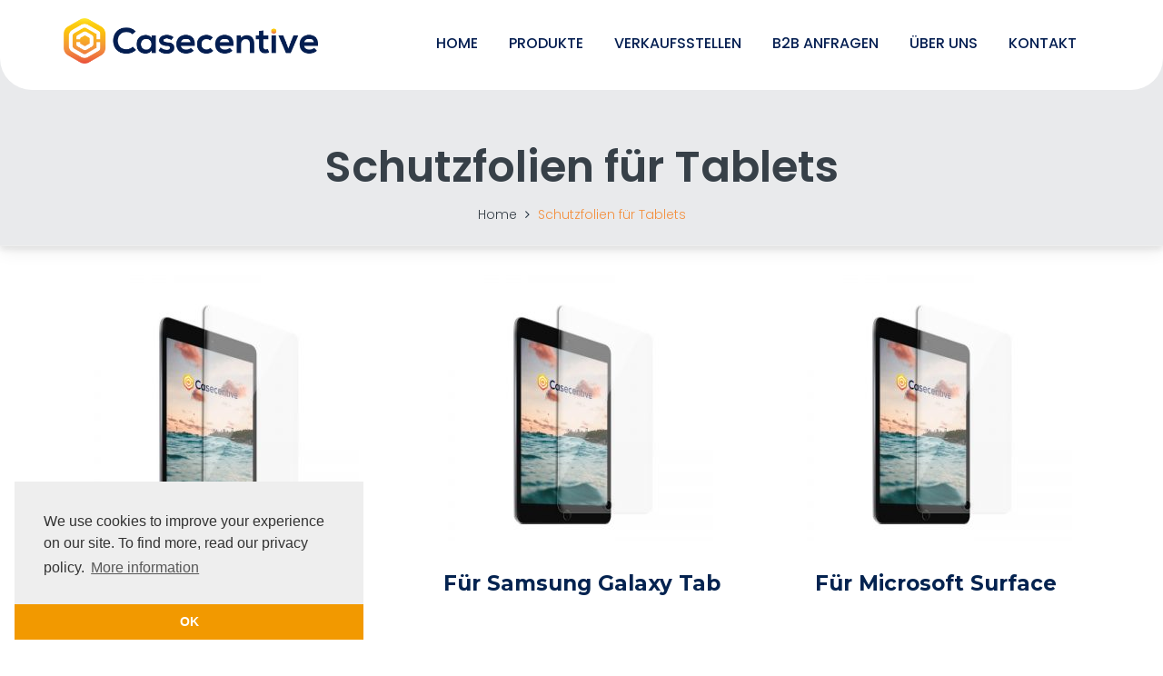

--- FILE ---
content_type: text/html; charset=UTF-8
request_url: https://www.casecentive.com/schutzfolien-fuer-tablets/?lang=de
body_size: 14474
content:
<!DOCTYPE html>
<html lang="de-DE" >

<head>
    <!-- Meta UTF8 charset -->
    <meta charset="UTF-8" />
    <meta name="viewport" content="width=device-width, initial-scale=1">
    <link rel="profile" href="https://gmpg.org/xfn/11">
    <link rel="pingback" href="https://www.casecentive.com/xmlrpc.php">

    <meta name='robots' content='index, follow, max-image-preview:large, max-snippet:-1, max-video-preview:-1' />
<link rel="alternate" hreflang="en" href="https://www.casecentive.com/screen-protectors-for-tablets/" />
<link rel="alternate" hreflang="de" href="https://www.casecentive.com/schutzfolien-fuer-tablets/?lang=de" />
<link rel="alternate" hreflang="x-default" href="https://www.casecentive.com/screen-protectors-for-tablets/" />

	<!-- This site is optimized with the Yoast SEO plugin v23.2 - https://yoast.com/wordpress/plugins/seo/ -->
	<title>Schutzfolien für alle Tablets | Apple | Samsung | Microsoft Surface</title>
	<meta name="description" content="Schützen Sie Ihr iPad ✅ Microsoft Surface ✅ Galaxy Tab ✅ vor Kratzern und Stürzen mit Schutzfolien von Casecentive. Kompatibel mit allen Hüllen ✅" />
	<link rel="canonical" href="https://www.casecentive.com/schutzfolien-fuer-tablets/?lang=de" />
	<meta property="og:locale" content="de_DE" />
	<meta property="og:type" content="article" />
	<meta property="og:title" content="Schutzfolien für alle Tablets | Apple | Samsung | Microsoft Surface" />
	<meta property="og:description" content="Schützen Sie Ihr iPad ✅ Microsoft Surface ✅ Galaxy Tab ✅ vor Kratzern und Stürzen mit Schutzfolien von Casecentive. Kompatibel mit allen Hüllen ✅" />
	<meta property="og:url" content="https://www.casecentive.com/schutzfolien-fuer-tablets/?lang=de" />
	<meta property="og:site_name" content="Casecentive" />
	<meta name="twitter:card" content="summary_large_image" />
	<meta name="twitter:label1" content="Geschätzte Lesezeit" />
	<meta name="twitter:data1" content="1 Minute" />
	<script type="application/ld+json" class="yoast-schema-graph">{"@context":"https://schema.org","@graph":[{"@type":"WebPage","@id":"https://www.casecentive.com/schutzfolien-fuer-tablets/?lang=de","url":"https://www.casecentive.com/schutzfolien-fuer-tablets/?lang=de","name":"Schutzfolien für alle Tablets | Apple | Samsung | Microsoft Surface","isPartOf":{"@id":"https://www.casecentive.com/?lang=de#website"},"datePublished":"2020-07-28T13:41:18+00:00","dateModified":"2020-07-28T13:41:18+00:00","description":"Schützen Sie Ihr iPad ✅ Microsoft Surface ✅ Galaxy Tab ✅ vor Kratzern und Stürzen mit Schutzfolien von Casecentive. Kompatibel mit allen Hüllen ✅","breadcrumb":{"@id":"https://www.casecentive.com/schutzfolien-fuer-tablets/?lang=de#breadcrumb"},"inLanguage":"de","potentialAction":[{"@type":"ReadAction","target":["https://www.casecentive.com/schutzfolien-fuer-tablets/?lang=de"]}]},{"@type":"BreadcrumbList","@id":"https://www.casecentive.com/schutzfolien-fuer-tablets/?lang=de#breadcrumb","itemListElement":[{"@type":"ListItem","position":1,"name":"Home","item":"https://www.casecentive.com/?lang=de"},{"@type":"ListItem","position":2,"name":"Schutzfolien für Tablets"}]},{"@type":"WebSite","@id":"https://www.casecentive.com/?lang=de#website","url":"https://www.casecentive.com/?lang=de","name":"Casecentive","description":"Backcases, flipcases &amp; wallet cases","potentialAction":[{"@type":"SearchAction","target":{"@type":"EntryPoint","urlTemplate":"https://www.casecentive.com/?lang=de?s={search_term_string}"},"query-input":"required name=search_term_string"}],"inLanguage":"de"}]}</script>
	<!-- / Yoast SEO plugin. -->


<link rel='dns-prefetch' href='//www.googletagmanager.com' />
<link rel='dns-prefetch' href='//fonts.googleapis.com' />
<link rel="alternate" type="application/rss+xml" title="Casecentive &raquo; Feed" href="https://www.casecentive.com/feed/?lang=de" />
<link rel="alternate" type="application/rss+xml" title="Casecentive &raquo; Kommentar-Feed" href="https://www.casecentive.com/comments/feed/?lang=de" />
<link rel="alternate" title="oEmbed (JSON)" type="application/json+oembed" href="https://www.casecentive.com/wp-json/oembed/1.0/embed?url=https%3A%2F%2Fwww.casecentive.com%2Fschutzfolien-fuer-tablets%2F%3Flang%3Dde" />
<link rel="alternate" title="oEmbed (XML)" type="text/xml+oembed" href="https://www.casecentive.com/wp-json/oembed/1.0/embed?url=https%3A%2F%2Fwww.casecentive.com%2Fschutzfolien-fuer-tablets%2F%3Flang%3Dde&#038;format=xml" />
<style id='wp-img-auto-sizes-contain-inline-css' type='text/css'>
img:is([sizes=auto i],[sizes^="auto," i]){contain-intrinsic-size:3000px 1500px}
/*# sourceURL=wp-img-auto-sizes-contain-inline-css */
</style>
<link rel='stylesheet' id='sbi_styles-css' href='https://www.casecentive.com/wp-content/plugins/instagram-feed/css/sbi-styles.min.css?ver=6.10.0' type='text/css' media='all' />
<style id='wp-emoji-styles-inline-css' type='text/css'>

	img.wp-smiley, img.emoji {
		display: inline !important;
		border: none !important;
		box-shadow: none !important;
		height: 1em !important;
		width: 1em !important;
		margin: 0 0.07em !important;
		vertical-align: -0.1em !important;
		background: none !important;
		padding: 0 !important;
	}
/*# sourceURL=wp-emoji-styles-inline-css */
</style>
<link rel='stylesheet' id='wp-block-library-css' href='https://www.casecentive.com/wp-includes/css/dist/block-library/style.min.css?ver=6.9' type='text/css' media='all' />
<style id='global-styles-inline-css' type='text/css'>
:root{--wp--preset--aspect-ratio--square: 1;--wp--preset--aspect-ratio--4-3: 4/3;--wp--preset--aspect-ratio--3-4: 3/4;--wp--preset--aspect-ratio--3-2: 3/2;--wp--preset--aspect-ratio--2-3: 2/3;--wp--preset--aspect-ratio--16-9: 16/9;--wp--preset--aspect-ratio--9-16: 9/16;--wp--preset--color--black: #000000;--wp--preset--color--cyan-bluish-gray: #abb8c3;--wp--preset--color--white: #ffffff;--wp--preset--color--pale-pink: #f78da7;--wp--preset--color--vivid-red: #cf2e2e;--wp--preset--color--luminous-vivid-orange: #ff6900;--wp--preset--color--luminous-vivid-amber: #fcb900;--wp--preset--color--light-green-cyan: #7bdcb5;--wp--preset--color--vivid-green-cyan: #00d084;--wp--preset--color--pale-cyan-blue: #8ed1fc;--wp--preset--color--vivid-cyan-blue: #0693e3;--wp--preset--color--vivid-purple: #9b51e0;--wp--preset--gradient--vivid-cyan-blue-to-vivid-purple: linear-gradient(135deg,rgb(6,147,227) 0%,rgb(155,81,224) 100%);--wp--preset--gradient--light-green-cyan-to-vivid-green-cyan: linear-gradient(135deg,rgb(122,220,180) 0%,rgb(0,208,130) 100%);--wp--preset--gradient--luminous-vivid-amber-to-luminous-vivid-orange: linear-gradient(135deg,rgb(252,185,0) 0%,rgb(255,105,0) 100%);--wp--preset--gradient--luminous-vivid-orange-to-vivid-red: linear-gradient(135deg,rgb(255,105,0) 0%,rgb(207,46,46) 100%);--wp--preset--gradient--very-light-gray-to-cyan-bluish-gray: linear-gradient(135deg,rgb(238,238,238) 0%,rgb(169,184,195) 100%);--wp--preset--gradient--cool-to-warm-spectrum: linear-gradient(135deg,rgb(74,234,220) 0%,rgb(151,120,209) 20%,rgb(207,42,186) 40%,rgb(238,44,130) 60%,rgb(251,105,98) 80%,rgb(254,248,76) 100%);--wp--preset--gradient--blush-light-purple: linear-gradient(135deg,rgb(255,206,236) 0%,rgb(152,150,240) 100%);--wp--preset--gradient--blush-bordeaux: linear-gradient(135deg,rgb(254,205,165) 0%,rgb(254,45,45) 50%,rgb(107,0,62) 100%);--wp--preset--gradient--luminous-dusk: linear-gradient(135deg,rgb(255,203,112) 0%,rgb(199,81,192) 50%,rgb(65,88,208) 100%);--wp--preset--gradient--pale-ocean: linear-gradient(135deg,rgb(255,245,203) 0%,rgb(182,227,212) 50%,rgb(51,167,181) 100%);--wp--preset--gradient--electric-grass: linear-gradient(135deg,rgb(202,248,128) 0%,rgb(113,206,126) 100%);--wp--preset--gradient--midnight: linear-gradient(135deg,rgb(2,3,129) 0%,rgb(40,116,252) 100%);--wp--preset--font-size--small: 13px;--wp--preset--font-size--medium: 20px;--wp--preset--font-size--large: 36px;--wp--preset--font-size--x-large: 42px;--wp--preset--spacing--20: 0.44rem;--wp--preset--spacing--30: 0.67rem;--wp--preset--spacing--40: 1rem;--wp--preset--spacing--50: 1.5rem;--wp--preset--spacing--60: 2.25rem;--wp--preset--spacing--70: 3.38rem;--wp--preset--spacing--80: 5.06rem;--wp--preset--shadow--natural: 6px 6px 9px rgba(0, 0, 0, 0.2);--wp--preset--shadow--deep: 12px 12px 50px rgba(0, 0, 0, 0.4);--wp--preset--shadow--sharp: 6px 6px 0px rgba(0, 0, 0, 0.2);--wp--preset--shadow--outlined: 6px 6px 0px -3px rgb(255, 255, 255), 6px 6px rgb(0, 0, 0);--wp--preset--shadow--crisp: 6px 6px 0px rgb(0, 0, 0);}:where(.is-layout-flex){gap: 0.5em;}:where(.is-layout-grid){gap: 0.5em;}body .is-layout-flex{display: flex;}.is-layout-flex{flex-wrap: wrap;align-items: center;}.is-layout-flex > :is(*, div){margin: 0;}body .is-layout-grid{display: grid;}.is-layout-grid > :is(*, div){margin: 0;}:where(.wp-block-columns.is-layout-flex){gap: 2em;}:where(.wp-block-columns.is-layout-grid){gap: 2em;}:where(.wp-block-post-template.is-layout-flex){gap: 1.25em;}:where(.wp-block-post-template.is-layout-grid){gap: 1.25em;}.has-black-color{color: var(--wp--preset--color--black) !important;}.has-cyan-bluish-gray-color{color: var(--wp--preset--color--cyan-bluish-gray) !important;}.has-white-color{color: var(--wp--preset--color--white) !important;}.has-pale-pink-color{color: var(--wp--preset--color--pale-pink) !important;}.has-vivid-red-color{color: var(--wp--preset--color--vivid-red) !important;}.has-luminous-vivid-orange-color{color: var(--wp--preset--color--luminous-vivid-orange) !important;}.has-luminous-vivid-amber-color{color: var(--wp--preset--color--luminous-vivid-amber) !important;}.has-light-green-cyan-color{color: var(--wp--preset--color--light-green-cyan) !important;}.has-vivid-green-cyan-color{color: var(--wp--preset--color--vivid-green-cyan) !important;}.has-pale-cyan-blue-color{color: var(--wp--preset--color--pale-cyan-blue) !important;}.has-vivid-cyan-blue-color{color: var(--wp--preset--color--vivid-cyan-blue) !important;}.has-vivid-purple-color{color: var(--wp--preset--color--vivid-purple) !important;}.has-black-background-color{background-color: var(--wp--preset--color--black) !important;}.has-cyan-bluish-gray-background-color{background-color: var(--wp--preset--color--cyan-bluish-gray) !important;}.has-white-background-color{background-color: var(--wp--preset--color--white) !important;}.has-pale-pink-background-color{background-color: var(--wp--preset--color--pale-pink) !important;}.has-vivid-red-background-color{background-color: var(--wp--preset--color--vivid-red) !important;}.has-luminous-vivid-orange-background-color{background-color: var(--wp--preset--color--luminous-vivid-orange) !important;}.has-luminous-vivid-amber-background-color{background-color: var(--wp--preset--color--luminous-vivid-amber) !important;}.has-light-green-cyan-background-color{background-color: var(--wp--preset--color--light-green-cyan) !important;}.has-vivid-green-cyan-background-color{background-color: var(--wp--preset--color--vivid-green-cyan) !important;}.has-pale-cyan-blue-background-color{background-color: var(--wp--preset--color--pale-cyan-blue) !important;}.has-vivid-cyan-blue-background-color{background-color: var(--wp--preset--color--vivid-cyan-blue) !important;}.has-vivid-purple-background-color{background-color: var(--wp--preset--color--vivid-purple) !important;}.has-black-border-color{border-color: var(--wp--preset--color--black) !important;}.has-cyan-bluish-gray-border-color{border-color: var(--wp--preset--color--cyan-bluish-gray) !important;}.has-white-border-color{border-color: var(--wp--preset--color--white) !important;}.has-pale-pink-border-color{border-color: var(--wp--preset--color--pale-pink) !important;}.has-vivid-red-border-color{border-color: var(--wp--preset--color--vivid-red) !important;}.has-luminous-vivid-orange-border-color{border-color: var(--wp--preset--color--luminous-vivid-orange) !important;}.has-luminous-vivid-amber-border-color{border-color: var(--wp--preset--color--luminous-vivid-amber) !important;}.has-light-green-cyan-border-color{border-color: var(--wp--preset--color--light-green-cyan) !important;}.has-vivid-green-cyan-border-color{border-color: var(--wp--preset--color--vivid-green-cyan) !important;}.has-pale-cyan-blue-border-color{border-color: var(--wp--preset--color--pale-cyan-blue) !important;}.has-vivid-cyan-blue-border-color{border-color: var(--wp--preset--color--vivid-cyan-blue) !important;}.has-vivid-purple-border-color{border-color: var(--wp--preset--color--vivid-purple) !important;}.has-vivid-cyan-blue-to-vivid-purple-gradient-background{background: var(--wp--preset--gradient--vivid-cyan-blue-to-vivid-purple) !important;}.has-light-green-cyan-to-vivid-green-cyan-gradient-background{background: var(--wp--preset--gradient--light-green-cyan-to-vivid-green-cyan) !important;}.has-luminous-vivid-amber-to-luminous-vivid-orange-gradient-background{background: var(--wp--preset--gradient--luminous-vivid-amber-to-luminous-vivid-orange) !important;}.has-luminous-vivid-orange-to-vivid-red-gradient-background{background: var(--wp--preset--gradient--luminous-vivid-orange-to-vivid-red) !important;}.has-very-light-gray-to-cyan-bluish-gray-gradient-background{background: var(--wp--preset--gradient--very-light-gray-to-cyan-bluish-gray) !important;}.has-cool-to-warm-spectrum-gradient-background{background: var(--wp--preset--gradient--cool-to-warm-spectrum) !important;}.has-blush-light-purple-gradient-background{background: var(--wp--preset--gradient--blush-light-purple) !important;}.has-blush-bordeaux-gradient-background{background: var(--wp--preset--gradient--blush-bordeaux) !important;}.has-luminous-dusk-gradient-background{background: var(--wp--preset--gradient--luminous-dusk) !important;}.has-pale-ocean-gradient-background{background: var(--wp--preset--gradient--pale-ocean) !important;}.has-electric-grass-gradient-background{background: var(--wp--preset--gradient--electric-grass) !important;}.has-midnight-gradient-background{background: var(--wp--preset--gradient--midnight) !important;}.has-small-font-size{font-size: var(--wp--preset--font-size--small) !important;}.has-medium-font-size{font-size: var(--wp--preset--font-size--medium) !important;}.has-large-font-size{font-size: var(--wp--preset--font-size--large) !important;}.has-x-large-font-size{font-size: var(--wp--preset--font-size--x-large) !important;}
/*# sourceURL=global-styles-inline-css */
</style>

<style id='classic-theme-styles-inline-css' type='text/css'>
/*! This file is auto-generated */
.wp-block-button__link{color:#fff;background-color:#32373c;border-radius:9999px;box-shadow:none;text-decoration:none;padding:calc(.667em + 2px) calc(1.333em + 2px);font-size:1.125em}.wp-block-file__button{background:#32373c;color:#fff;text-decoration:none}
/*# sourceURL=/wp-includes/css/classic-themes.min.css */
</style>
<link rel='stylesheet' id='wpml-blocks-css' href='https://www.casecentive.com/wp-content/plugins/sitepress-multilingual-cms/dist/css/blocks/styles.css?ver=4.6.12' type='text/css' media='all' />
<link rel='stylesheet' id='contact-form-7-css' href='https://www.casecentive.com/wp-content/plugins/contact-form-7/includes/css/styles.css?ver=5.9.8' type='text/css' media='all' />
<link rel='stylesheet' id='wpml-legacy-horizontal-list-0-css' href='https://www.casecentive.com/wp-content/plugins/sitepress-multilingual-cms/templates/language-switchers/legacy-list-horizontal/style.min.css?ver=1' type='text/css' media='all' />
<style id='wpml-legacy-horizontal-list-0-inline-css' type='text/css'>
.wpml-ls-statics-footer{background-color:#e5e5e5;}.wpml-ls-statics-footer, .wpml-ls-statics-footer .wpml-ls-sub-menu, .wpml-ls-statics-footer a {border-color:#cdcdcd;}.wpml-ls-statics-footer a, .wpml-ls-statics-footer .wpml-ls-sub-menu a, .wpml-ls-statics-footer .wpml-ls-sub-menu a:link, .wpml-ls-statics-footer li:not(.wpml-ls-current-language) .wpml-ls-link, .wpml-ls-statics-footer li:not(.wpml-ls-current-language) .wpml-ls-link:link {color:#222222;background-color:#e5e5e5;}.wpml-ls-statics-footer a, .wpml-ls-statics-footer .wpml-ls-sub-menu a:hover,.wpml-ls-statics-footer .wpml-ls-sub-menu a:focus, .wpml-ls-statics-footer .wpml-ls-sub-menu a:link:hover, .wpml-ls-statics-footer .wpml-ls-sub-menu a:link:focus {color:#000000;background-color:#eeeeee;}.wpml-ls-statics-footer .wpml-ls-current-language > a {color:#222222;background-color:#eeeeee;}.wpml-ls-statics-footer .wpml-ls-current-language:hover>a, .wpml-ls-statics-footer .wpml-ls-current-language>a:focus {color:#000000;background-color:#eeeeee;}
/*# sourceURL=wpml-legacy-horizontal-list-0-inline-css */
</style>
<link rel='stylesheet' id='bootstrap-css' href='https://www.casecentive.com/wp-content/themes/proland/css/lib/bootstrap.min.css?ver=1.0' type='text/css' media='all' />
<link rel='stylesheet' id='magnific-popup-css' href='https://www.casecentive.com/wp-content/themes/proland/vendors/magnific-popup/magnific-popup.css?ver=1.0' type='text/css' media='all' />
<link rel='stylesheet' id='ani2mate-css' href='https://www.casecentive.com/wp-content/themes/proland/css/plugins/animate.css?ver=1.0' type='text/css' media='all' />
<link rel='stylesheet' id='proland-preloader-css' href='https://www.casecentive.com/wp-content/themes/proland/css/plugins/preloader.css?ver=1.0' type='text/css' media='all' />
<link rel='stylesheet' id='proland-style-css' href='https://www.casecentive.com/wp-content/themes/proland/css/style.css?ver=5.0' type='text/css' media='all' />
<link rel='stylesheet' id='proland-color-scheme-css' href='https://www.casecentive.com/wp-content/themes/proland/css/themes/blue-orange.css?ver=1.0' type='text/css' media='all' />
<link rel='stylesheet' id='lineicons-css' href='https://www.casecentive.com/wp-content/themes/proland/css/plugins/lineicons.css?ver=1.0' type='text/css' media='all' />
<link rel='stylesheet' id='font-awesome-css' href='https://www.casecentive.com/wp-content/themes/proland/css/plugins/font-awesome.min.css?ver=1.0' type='text/css' media='all' />
<link rel='stylesheet' id='vc_linecons-css' href='https://www.casecentive.com/wp-content/plugins/js_composer/assets/css/lib/vc-linecons/vc_linecons_icons.min.css?ver=6.6.0' type='text/css' media='all' />
<link rel='stylesheet' id='vc_openiconic-css' href='https://www.casecentive.com/wp-content/plugins/js_composer/assets/css/lib/vc-open-iconic/vc_openiconic.min.css?ver=6.6.0' type='text/css' media='all' />
<link rel='stylesheet' id='vc_typicons-css' href='https://www.casecentive.com/wp-content/plugins/js_composer/assets/css/lib/typicons/src/font/typicons.min.css?ver=6.6.0' type='text/css' media='all' />
<link rel='stylesheet' id='vc_entypo-css' href='https://www.casecentive.com/wp-content/plugins/js_composer/assets/css/lib/vc-entypo/vc_entypo.min.css?ver=6.6.0' type='text/css' media='all' />
<link rel='stylesheet' id='vc_monosocialiconsfont-css' href='https://www.casecentive.com/wp-content/plugins/js_composer/assets/css/lib/monosocialiconsfont/monosocialiconsfont.min.css?ver=6.6.0' type='text/css' media='all' />
<link rel='stylesheet' id='proland-wordpress-css' href='https://www.casecentive.com/wp-content/themes/proland/css/lib/wordpress.css?ver=1.0' type='text/css' media='all' />
<link rel='stylesheet' id='proland-update-css' href='https://www.casecentive.com/wp-content/themes/proland/css/lib/update.css?ver=1.0' type='text/css' media='all' />
<link rel='stylesheet' id='proland-fonts-load-css' href='https://fonts.googleapis.com/css?family=Poppins%3A400%2C300%2C500%2C600%2C700%7CAbeeZee%3A400%2C800%2C600&#038;subset=latin%2Clatin-ext' type='text/css' media='all' />
<link rel='stylesheet' id='proland-costum-style-css' href='https://www.casecentive.com/wp-content/themes/proland/style.css?ver=6.9' type='text/css' media='all' />
<link rel='stylesheet' id='style-css' href='https://www.casecentive.com/wp-content/themes/proland/style.css?ver=6.9' type='text/css' media='all' />
<link rel='stylesheet' id='pscrollbar-css' href='https://www.casecentive.com/wp-content/plugins/quadmenu/assets/frontend/pscrollbar/perfect-scrollbar.min.css?ver=3.3.2' type='text/css' media='all' />
<link rel='stylesheet' id='owlcarousel-css' href='https://www.casecentive.com/wp-content/plugins/quadmenu/assets/frontend/owlcarousel/owl.carousel.min.css?ver=3.3.2' type='text/css' media='all' />
<link rel='stylesheet' id='quadmenu-normalize-css' href='https://www.casecentive.com/wp-content/plugins/quadmenu/assets/frontend/css/quadmenu-normalize.css?ver=3.3.2' type='text/css' media='all' />
<link rel='stylesheet' id='quadmenu-widgets-css' href='https://www.casecentive.com/wp-content/uploads/proland/quadmenu-widgets.css?ver=1723136714' type='text/css' media='all' />
<link rel='stylesheet' id='quadmenu-css' href='https://www.casecentive.com/wp-content/plugins/quadmenu/build/frontend/style.css?ver=3.3.2' type='text/css' media='all' />
<link rel='stylesheet' id='quadmenu-locations-css' href='https://www.casecentive.com/wp-content/uploads/proland/quadmenu-locations.css?ver=1723136714' type='text/css' media='all' />
<link rel='stylesheet' id='dashicons-css' href='https://www.casecentive.com/wp-includes/css/dashicons.min.css?ver=6.9' type='text/css' media='all' />
<link rel='stylesheet' id='js_composer_front-css' href='https://www.casecentive.com/wp-content/plugins/js_composer/assets/css/js_composer.min.css?ver=6.6.0' type='text/css' media='all' />
<script type="ef5a5525b8117fc753e7a46b-text/javascript" src="https://www.casecentive.com/wp-includes/js/jquery/jquery.min.js?ver=3.7.1" id="jquery-core-js"></script>
<script type="ef5a5525b8117fc753e7a46b-text/javascript" src="https://www.casecentive.com/wp-includes/js/jquery/jquery-migrate.min.js?ver=3.4.1" id="jquery-migrate-js"></script>
<script type="ef5a5525b8117fc753e7a46b-text/javascript" id="simple-likes-public-js-js-extra">
/* <![CDATA[ */
var simpleLikes = {"ajaxurl":"https://www.casecentive.com/wp-admin/admin-ajax.php","like":"Like","unlike":"Unlike"};
//# sourceURL=simple-likes-public-js-js-extra
/* ]]> */
</script>
<script type="ef5a5525b8117fc753e7a46b-text/javascript" src="https://www.casecentive.com/wp-content/plugins/proland-shortcodes/js/simple-likes-public.js?ver=0.5" id="simple-likes-public-js-js"></script>

<!-- Google Tag (gtac.js) durch Site-Kit hinzugefügt -->
<!-- Von Site Kit hinzugefügtes Google-Analytics-Snippet -->
<script type="ef5a5525b8117fc753e7a46b-text/javascript" src="https://www.googletagmanager.com/gtag/js?id=G-HJE64G68R1" id="google_gtagjs-js" async></script>
<script type="ef5a5525b8117fc753e7a46b-text/javascript" id="google_gtagjs-js-after">
/* <![CDATA[ */
window.dataLayer = window.dataLayer || [];function gtag(){dataLayer.push(arguments);}
gtag("set","linker",{"domains":["www.casecentive.com"]});
gtag("js", new Date());
gtag("set", "developer_id.dZTNiMT", true);
gtag("config", "G-HJE64G68R1");
//# sourceURL=google_gtagjs-js-after
/* ]]> */
</script>
<link rel="https://api.w.org/" href="https://www.casecentive.com/wp-json/" /><link rel="alternate" title="JSON" type="application/json" href="https://www.casecentive.com/wp-json/wp/v2/pages/4070" /><link rel="EditURI" type="application/rsd+xml" title="RSD" href="https://www.casecentive.com/xmlrpc.php?rsd" />
<meta name="generator" content="WordPress 6.9" />
<link rel='shortlink' href='https://www.casecentive.com/?p=4070&#038;lang=de' />
<meta name="generator" content="WPML ver:4.6.12 stt:37,1,4,3;" />
<meta name="generator" content="Site Kit by Google 1.168.0" />
    <style>

        a {
            color: #f3903f;
        }

        a:hover, a:focus {
            color: #003566;
        }

        .btn-primary {
            background: #f3903f;
        }

        .btn-warning {
            background: #f3903f;
        }

        .single .sku_wrapper {
            background: #f3903f;
        }

        .btn-block {
            background: #f3903f;
        }

        .pricing .pricing__title {
            color: #f3903f;
        }


        .woocommerce #respond input#submit.alt,
        .woocommerce a.button.alt,
        .woocommerce button.button.alt,
        .woocommerce input.button.alt,
        .woocommerce span.onsale,
        .woocommerce ul.products li.product .onsale,
        .woocommerce .onsale,
        .woocommerce ul.products li.product .onsale,
        .woocommerce .onsale,
        .pricing--featured
        {
            background: #f3903f;
        }

        header.row .navbar {
            background: #fff;
        }

        header.row .navbar .navbar-header .navbar-toggle {
            background: none;
            border: none;
        }

        header.row .navbar .navbar-header .navbar-toggle span {
            background: #374048;
        }

        header.row .navbar .navbar-header .navbar-toggle[aria-expanded="true"] span {
            background: #778897;
        }

        header.row .navbar.is-scrolling {
            background: #fff;
            -webkit-box-shadow: 0 2px 42px rgba(0, 0, 0, 0.1);
            box-shadow: 0 2px 42px rgba(0, 0, 0, 0.1);
        }

        header.row .navbar.is-scrolling .nav li a {
            color: #8f969d;
        }

        header.alt-bg .navbar-default .nav > li > a {
            color: #fff;
        }

        header.alt-bg .navbar .navbar-header .navbar-toggle span {
            background: #fff;
        }

        header.alt-bg .navbar.is-scrolling .navbar-header .navbar-toggle span {
            background: #374048;
        }

        .navbar-default .nav li a {
            color: #8f969d;
        }

        .navbar-default .nav li a:hover, .navbar-default .nav li a:focus {
            color: #374048;
            background: none;
        }

        .navbar-default .nav li.active > a {
            background: none;
            color: #f3903f;
        }

        .navbar-default .navbar-nav > .open > a,
        .navbar-default .navbar-nav > .open > a:hover,
        .navbar-default .navbar-nav > .open > a:focus {
            background-color: transparent;
            color: #f3903f;
        }

        .navbar-default .navbar-nav > .active > a,
        .navbar-default .navbar-nav > .active > a:hover,
        .navbar-default .navbar-nav > .active > a:focus,
        .pricing .pricing__price	{
            color: #f3903f;
        }

        .top-banner h2 {
            color: #374048;
        }

        .top-banner p {
            color: #8a9095;
        }

        body.home header .navbar {
            background: transparent;
        }


        .section-header:after {
            background: #eee;
        }

        .section-header h2 {
            color: #374048;
        }

        .section-header p {
            color: #969da3;
        }

        .section-header.v2:after {
            background: #f6f8fa;
        }

        .section-header.v2 p {
            color: #4e575f;
        }

        .feature-note {
            color: #f3903f;
        }

        .feature-note .indicator .plus-icon:before {
            border-color: #f3903f;
        }

        .feature-note .indicator .plus-icon:after {
            background: #f3903f;
        }

        .feature-note .indicator .plus-icon .plus {
            background: #f3903f;
            color: #fff;
        }

        .feature-note .feature-name:before {
            background: #f3903f;
        }

        .feature-note .feature-name:after {
            background: #f3903f;
        }


        .how-it-works {
            background: #f8fbfd;
        }

        .work-process h3 {
            color: #374048;
        }

        .work-process p {
            color: #737c85;
        }

        .benefit .media .media-left span {
            color: #f3903f;
        }

        header.row .navbar.is-scrolling .nav li.active a {
            color: #f3903f;
        }

        .benefit .media .media-body h4 {
            color: #374048;
        }

        .benefit .media .media-body p {
            color: #82898f;
        }


        .left-right-contents {
            background: #f8fbfd;
        }

        .left-right-contents .media .media-left span {
            color: #f3903f;
        }

        .left-right-contents .media .media-body h4 {
            color: #374048;
        }

        .left-right-contents .media .media-body p {
            color: #82898f;
        }


        .collections .item .title {
            color: #f3903f;
        }

        .collections .item .category {
            color: #b4bcc3;
        }

        .collections .item .price {
            color: #f3903f;
        }


        .the-watch {
            background: #f8fbfd;
        }

        .the-watch-features ul li {
            color: #696f74;
        }


        .split-column .texts h2 {
            color: #374048;
        }

        .split-column .texts p {
            color: #c0cad0;
        }


        .reviews {
            background: #f8fbfd;
        }

        .review p {
            color: #353535;
        }

        .featured-on {
            background: #f8fbfd;
        }

        .featured-on h3 {
            color: #374048;
        }


        .faq h4 {
            color: #374048;
        }

        .faq p {
            color: #82898f;
        }


        .tech-specs-row .tech-spec {
            border-top-color: #f4f5f6;
        }

        .tech-specs-row h4 {
            color: #374048;
        }

        .tech-specs-row ul li {
            color: #82898f;
        }


        .team {
            background: #f8fbfd;
        }

        .member .inner {
            background: #fff;
        }

        .member .inner .texts h4 {
            color: #374048;
        }

        .member .inner .texts h5 {
            color: #82898f;
        }


        .timeline .timeline-row:before {
            background: #dee0e2;
        }

        .timeline-post .bar-content .inner {
            color: #bfc2c5;
            background: #dee0e2;
        }

        .timeline-post .half-side:before {
            border-color: #dee0e2;
            background: #fff;
        }

        .timeline-post .half-side h4 {
            color: #6a737b;
        }

        .timeline-post .half-side p {
            color: #b7bbbf;
        }

        .timeline-post .half-side.date {
            color: #dadce0;
        }

        .timeline-post .half-side.content .inner {
            background: #f5f8fa;
        }

        .timeline-post .half-side + .half-side:before {
            border-color: #dee0e2;
            background: #fff;
        }

        @media (max-width: 767px) {
            .timeline-post.has-content.odd .half-side + .half-side:before {
                border-color: #dee0e2;
            }
        }


        .mobile-app {
            background: #000;
        }

        .mobile-app h2 {
            color: #fff;
        }

        .mobile-app p {
            color: #feffff;
        }

        .newsletter-form .input-group .input-group-addon {
            background: none;
            border-color: transparent;
        }

        .newsletter-form .input-group .input-group-addon button {
            background: #f3903f;
        }

        .newsletter-form .input-group .input-group-addon button:hover, .newsletter-form .input-group .input-group-addon button:focus {
            background: #374048;
        }

        .newsletter-form p {
            color: #c0cad0;
        }


        .contact-box {
            background: #fff;
        }

        .contact-box h2 {
            color: #374048;
        }

        .contact-box ul li {
            color: #a5aeb3;
        }

        .contact-form {
            background: #fff;
        }


        footer.row {
            background: #f8fbfd;
        }

        footer.row .menu-rights p {
            color: #c3cbd1;
        }

        .footer-menu li {
            color: #051f52;
        }

        .footer-menu li a {
            color: #051f52;
        }

        .footer-menu li a:hover, .footer-menu li a:focus {
            background: none;
            color: #374048;
        }

        .social-links {
            border-bottom-color: #e9eef2;
        }

        .social-links ul li a {
            background: #051f52;
            color: #fff;
        }

        .social-links ul li a:hover, .social-links ul li a:focus {
            background: #374048;
        }

        .page-header {
            background: #e9eaec;
        }

        .page-header h2 {
            color: #374048;
        }

        .page-header h4 {
            color: #828588;
        }


        .widget-title {
            color: #374048;
        }

        .widget-search form .form-control {
            border-color: #e2eaef;
            background: #f8fbfd;
        }

        .widget-search form .form-control + .input-group-addon {
            border-color: #e2eaef;
            background: #f8fbfd;
        }

        .widget-search form .form-control + .input-group-addon button {
            background-color: transparent;
            color: #ced5da;
        }

        .recent-post .media-body h4 a {
            color: #656d75;
        }

        .recent-post .media-body h5 {
            color: #c7d0d8;
        }

        .recent-post .media-body h5 a {
            color: #65a9f0;
        }

        .categories li a {
            color: #8e9eac;
        }

        .categories li a:hover, .categories li a:focus {
            background: none;
            color: #374048;
        }

        .tag {
            color: #bdc7ce;
            background: #f8fbfd;
            border-color: #e0e8ee;
        }

        .tag:hover, .tag:focus {
            background: #374048;
            border-color: #374048;
            color: #fff;
        }


        .blog h2 a {
            color: #323f4a;
        }

        .blog h2 a:hover, .blog h2 a:focus {
            color: #2979ff;
        }

        .blog h5 {
            color: #a9b9c7;
        }

        .blog h5 a {
            color: #52a8f5;
        }

        .blog h5 a:hover, .blog h5 a:focus {
            color: #374048;
        }

        .blog p {
            color: #8e9eac;
        }

        .blog .btn-primary {
            background: #2979ff;
        }

        .post-activity {
            border-right-color: #e5e7ea;
        }

        @media (max-width: 499px) {
            .post-activity {
                border-bottom-color: #e5e7ea;
                border-top-color: #e5e7ea;
            }
        }

        .post-activity .activity + .activity {
            border-top-color: #e5e7ea;
        }

        @media (max-width: 499px) {
            .post-activity .activity + .activity {
                border-left-color: #e5e7ea;
            }
        }

        .post-activity .activity a {
            color: #97a1aa;
        }

        .author-about {
            background: #f8fbfd;
        }

        .author-about .media-body h3 a {
            color: #292929;
        }

        .author-about .media-body h3 a:hover, .author-about .media-body h3 a:focus {
            color: #2979ff;
        }

        .author-about .media-body p {
            color: #8e9eac;
        }

        .author-about .media-body ul li a {
            color: #fff;
            background: #bbd4e6;
        }

        .author-about .media-body ul li a:hover, .author-about .media-body ul li a:focus {
            background: #374048;
        }


        .comment-count {
            color: #292929;
        }

        .comment {
            border-color: #d9e7f1;
        }

        .comment p {
            color: #8e9eac;
        }

        .commenter-link img {
            border-color: #d9e7f1;
        }

        .commenter-name a {
            color: #292929;
        }

        .commenter-name small a {
            color: #8e9eac;
        }

        .add-comment h2 {
            color: #292929;
        }

        .add-comment p {
            color: #c3d1de;
        }


        .mfp-bg {
            background: #FFF;
            opacity: 0.9;
        }


        .product-box {
            background: #fff;
        }

        .product-box .mfp-close {
            color: #8a9095;
        }

        .product-img-gallery {
            background: #f8f8f8;
        }

        #product-imgs .carousel-indicators li {
            background: #dadada;
        }

        #product-imgs .carousel-indicators li.active {
            background: #f3903f;
        }

        .product-desc .name {
            color: #848e96;
        }

        .product-desc .edition {
            color: #374048;
        }

        .product-desc .model {
            color: #a8afb5;
        }

        .product-desc .price {
            color: #f3903f;
        }

        .product-desc .price del {
            color: #808890;
        }

        .product-desc .price .label {
            background: #ff840f;
        }

        .product-desc .description {
            border-color: #eee;
        }

        .product-desc .description p {
            color: #979a9d;
        }

        .product-desc .choose-form .choose-options {
            border-color: #eee;
        }

        .product-desc .choose-form .option .form-label {
            color: #6c6e71;
        }

        .product-desc .choose-form .option input[name="color"] + label[for="color-1"],
        .product-desc .choose-form .option input[name="os0"] + label[for="color-1"] {
            background: #2eafff;
        }

        .product-desc .choose-form .option input[name="color"] + label[for="color-1"]:before,
        .product-desc .choose-form .option input[name="os0"] + label[for="color-1"]:before {
            border-color: #2eafff;
        }

        .product-desc .choose-form .option input[name="color"] + label[for="color-2"],
        .product-desc .choose-form .option input[name="os0"] + label[for="color-2"] {
            background: #5c2eff;
        }

        .product-desc .choose-form .option input[name="color"] + label[for="color-2"]:before,
        .product-desc .choose-form .option input[name="os0"] + label[for="color-2"]:before {
            border-color: #5c2eff;
        }

        .product-desc .choose-form .option input[name="color"] + label[for="color-3"],
        .product-desc .choose-form .option input[name="os0"] + label[for="color-3"] {
            background: #ff2e99;
        }

        .product-desc .choose-form .option input[name="color"] + label[for="color-3"]:before,
        .product-desc .choose-form .option input[name="os0"] + label[for="color-3"]:before {
            border-color: #ff2e99;
        }

        .product-desc .choose-form .option input[name="color"] + label[for="color-4"],
        .product-desc .choose-form .option input[name="os0"] + label[for="color-4"] {
            background: #ffe62e;
        }

        .product-desc .choose-form .option input[name="color"] + label[for="color-4"]:before,
        .product-desc .choose-form .option input[name="os0"] + label[for="color-4"]:before {
            border-color: #ffe62e;
        }

        .product-desc .choose-form .option input[name="color"] + label[for="color-5"],
        .product-desc .choose-form .option input[name="os0"] + label[for="color-5"] {
            background: #2effa1;
        }

        .product-desc .choose-form .option input[name="color"] + label[for="color-5"]:before,
        .product-desc .choose-form .option input[name="os0"] + label[for="color-5"]:before {
            border-color: #2effa1;
        }

        .product-desc .choose-form .submit-area .btn:hover, .product-desc .choose-form .submit-area .btn:focus {
            color: #fff;
        }

        .product-desc .choose-form .bootstrap-touchspin input {
            border-color: #e0e8ee;
            background: none;
        }

        .product-desc .choose-form .bootstrap-touchspin button {
            border-color: #e0e8ee;
        }

        .product-desc .choose-form .bootstrap-touchspin button:before {
            color: #96a1a9;
        }

        .product-desc .choose-form .bootstrap-select .dropdown-toggle {
            border-color: #e0e8ee;
            color: #374048;
        }

        .product-desc .choose-form .bootstrap-select .dropdown-toggle .bs-caret {
            color: #96a1a9;
            border-left-color: #e0e8ee;
        }


        .watch-review + button.mfp-close {
            background: #fff;
            color: #333;
        }

        .watch-review + button.mfp-close:hover {
            color: #000;
        }

        .pagination li a {
            background: #f7f7f7;
            color: #999;
        }

        .pagination li a:hover, .pagination li a:focus {
            color: #fff;
            background: #2979ff;
        }

        .pagination li.active a {
            color: #fff;
            background: #2979ff;
        }

        .pagination li.active a:hover, .pagination li.active a:focus {
            background: #374048;
        }

        .nav-pills > li.active > a,
        .nav-pills > li.active > a:focus,
        .nav-pills > li.active > a:hover {
            background-color: #f3903f;
        }

        .help-block.text-danger {
            color: #FF5B58;
        }

        .help-block.text-success {
            color: #53CC2E;
        }
    </style>
            <style>
            
            
                .widget-title:after{	background: #f3903f; }
                #share-buttons i:hover{	background-color: #f3903f; }
                .entry-title a:hover,
                .entry-meta a:hover,
                .pricing .pricing__title,
                .widget a,
                .widget ul li a,
                span.breadcrumb-current
                { color: #f3903f; }

                .team-profile img {	border: 3px solid #f3903f; }
            
                        /*************************************************
            ## Preloader Settings
            *************************************************/
            
                            #share-buttons i,
                .woocommerce ul.products li.product .onsale,
                .woocommerce span.onsale,
                .woocommerce span.onsale,
                .woocommerce #respond input#submit.alt,
                .woocommerce a.button.alt,
                .woocommerce button.button.alt,
                .woocommerce input.button.alt{background-color: #051f52; }
            
                                        #main-navbar .nav > li > a{text-transform: uppercase !important; }
                                        header.row .navbar{background: #ffffff !important ;}
                                        #main-navbar .nav > li > a{color: #051f52 !important; }
                                        #main-navbar .nav > li > a:hover, .navbar-nav > li > a:focus, .navbar-nav > .active > a{color: #f28e3c !important ;}
                                        header.row .navbar.is-scrolling{background: #ffffff !important ;}
                                                                @media (max-width: 767px) {
                    header.row .navbar.is-scrolling .navbar-nav > li > a:hover, .navbar-nav > li > a:focus, .navbar-nav > .active > a{color: #ffffff !important; }
                }
            
                            body .navbar.is-scrolling #main-navbar {
                    padding-top: 8px !important;
                }
                body .navbar.is-scrolling .navbar-header .navbar-brand img {
                    width: auto !important;
                    height: auto !important;
                }
                .navbar.is-scrolling {
                    padding: 20px 0 24px !important;
                }
                header.row .navbar .navbar-header .navbar-toggle {
                    margin-top: 5px !important;
                }
            
                                                                                    
                            .navbar-header a img{
                    width:280px;
                    max-width: inherit !important;
                }
            
                            .navbar.is-scrolling .navbar-header .navbar-brand img {
                    width: 0px !important;
                    height: 0px !important;
                }
            
            
            .navbar .navbar-header .sticky-logo{ display:none; }.navbar.is-scrolling .navbar-header .default-logo{ display:none; } .navbar.is-scrolling .navbar-header .sticky-logo{ display:block; }.navbar .navbar-header .general-sticky-logo{ display:none; }.navbar.is-scrolling .navbar-header .general-default-logo{ display:none; } .navbar.is-scrolling .navbar-header .general-sticky-logo{ display:block; }
            
                            .masthead-blog{background: #e9eaec }
            
                            .masthead-blog{height: 26vh !important; }
            
                            @media (min-width: 768px){
                    .masthead-blog {
                        padding-top: 150px !important;
                        padding-bottom: 50px !important;
                    }
                }
            
            
            
            
            
            
            
            .custom-page-header.masked:after {
                background-color:  !important;
            }

                                                                                    
                                                
            
                                                    .single .masthead-blog h1{font-size: 0px; }
                                        .single .masthead-blog{height: 26vh !important; }
                                        @media (min-width: 768px){
                    .single .masthead-blog {padding-top: 150px !important;
                    padding-bottom: 50px !important; } }
            
                                                                .archive .masthead-blog h1{font-size: 0px; }
                                                    .archive .masthead-blog{height: 26vh !important; }
                                        @media (min-width: 768px){
                    .archive .masthead-blog {padding-top: 150px !important;
                    padding-bottom: 10px !important; } }
            
                                                                .error404 .masthead-blog h1{font-size: 0px; }
                                                    .error404 .masthead-blog{height: 26vh !important; }
                                        @media (min-width: 768px){
                    .error404 .masthead-blog {padding-top: 150px !important;
                    padding-bottom: 50px !important; } }
            
                                                                .search .masthead-blog h1{font-size: 0px; }
                                                    .search .masthead-blog{height: 26vh !important; }
                                        @media (min-width: 768px){
                    .search .masthead-blog {padding-top: 150px !important;
                    padding-bottom: 50px !important; } }
            
                                                                .lead-breadcrubms{font-size: 0px; }
            
                                                            
            
                                                            
                                                                                                                                    
            
                                                
                                                
                                        footer.row .menu-rights{color: #051f52!important; }
                                        .social-links a{color: #ffffff!important; }
                                                    .social .icon{font-size: 0px; }
                                        .social .icon{margin-left: 10px; }
                                        .social .icon{opacity: 0.7; }
            
            body{}body h1{}body h2{}body h3{}body h4{}body h5{}body h6{}body p{}body p{}            
            
                                                
            .fadeInOnLoad
{
    
    opacity: 1 !important;
    
}        </style>
    
	<meta name="viewport" content="width=device-width, initial-scale=1.0">

	<meta name="generator" content="Powered by WPBakery Page Builder - drag and drop page builder for WordPress."/>

<!-- Von Site Kit hinzugefügtes Google-Tag-Manager-Snippet -->
<script type="ef5a5525b8117fc753e7a46b-text/javascript">
/* <![CDATA[ */

			( function( w, d, s, l, i ) {
				w[l] = w[l] || [];
				w[l].push( {'gtm.start': new Date().getTime(), event: 'gtm.js'} );
				var f = d.getElementsByTagName( s )[0],
					j = d.createElement( s ), dl = l != 'dataLayer' ? '&l=' + l : '';
				j.async = true;
				j.src = 'https://www.googletagmanager.com/gtm.js?id=' + i + dl;
				f.parentNode.insertBefore( j, f );
			} )( window, document, 'script', 'dataLayer', 'GTM-5KZVRQ4' );
			
/* ]]> */
</script>

<!-- Ende des von Site Kit hinzugefügten Google-Tag-Manager-Snippets -->
<link rel="icon" href="https://www.casecentive.com/wp-content/uploads/2019/03/favicon.ico" sizes="32x32" />
<link rel="icon" href="https://www.casecentive.com/wp-content/uploads/2019/03/favicon.ico" sizes="192x192" />
<link rel="apple-touch-icon" href="https://www.casecentive.com/wp-content/uploads/2019/03/favicon.ico" />
<meta name="msapplication-TileImage" content="https://www.casecentive.com/wp-content/uploads/2019/03/favicon.ico" />
		<style type="text/css" id="wp-custom-css">
			

.featured-on ul li img {
    opacity: 1;
    max-width: 75%;
}

.review .reviewer {
    opacity: 1;
}

.review p {
    margin-bottom: 0;
}

.section-header h2 {
    color: #374048;
    text-transform: capitalize;
}

.navbar.navbar-default.navbar-fixed-top {
border-radius: 0 0px 35px 35px;
}

.newsletter-form {
    margin: auto;
    margin-top: -30px;
    margin-bottom: -30px;
    width: 50%;
    height: 50%;
}
.newsletter-form .form-control {
    height: 60px;
}
.newsletter-form .input-group-addon input {
    padding: 16px 0 17px;
    width: 100px;
    height: 60px;
}
.our-collection {
    padding: 60px 0 50px;
}

.collections {
    padding-top: 5px;
}

.section-header {
    margin-bottom: 0px;
}

.reviews {
    padding: 70px 0 50px;
}

.review {
    padding: 13px 15px 0px;
}

.featured-on h3 {
    text-transform: lowercase;
}
.our-collection {
    padding: 80px 0 50px;
}
.top-banner .btn-primary img {
    display: none;
}
.btn-primary.btn-lg {
    padding: 0px 35px 0px 35px;
}

.navbar-default .nav li a {
    color: #051F52;
}

form .input-group .input-group-addon input {
    background: #f29900;
}

form .input-group .input-group-addon input:hover {
    background: #051F52;
}

.newsletter-form .input-group-addon input {
    border: none;
}

.newsletter {
    padding: 50px 0 70px;
		display: none;
}

.masthead a {
    color: #374048;
}
header.row .navbar.is-scrolling .nav li a {
    color: #051F52;
}

.masthead {
  box-shadow: 0 4px 6px 0 rgba(0, 0, 0, 0.08), 0 4px 20px 0 rgba(0, 0, 0, 0.08);
}
.collections .item .price {
    display: none;
}

.collections .item .category {
    color: #051F52;
    margin-bottom: 15px;
}

.btn {
    border-color: #f29900;
}
body .navbar.is-scrolling .navbar-header .navbar-brand img {
    height: 125% !important;
    width: 187% !important;
}
.masthead-blog {
    padding-top: 160px !important;
    padding-bottom: 60px !important;
}
.cart-button {
    display: none;
}
.form-control {
    background: #FFFEFC;
}
.form-control {
    background: #FFFEFC;
}
input[type="submit"].btn-block, input[type="reset"].btn-block, input[type="button"].btn-block {
    width: 40%;
    text-transform: none;
    font-weight: 400;
}
.wpb_content_element, ul.wpb_thumbnails-fluid>li {
    margin-left: 50px;
}
btn:hover {
	background: #051F52;
}
.wpb_content_element, ul.wpb_thumbnails-fluid>li {
    margin-left: 0px;
}
.wpb_content_element, ul.wpb_thumbnails-fluid>li {
    margin-left: 0px;
}
.collections .btn {
	display:none;
}
.ultimate-sec-row {
	background-color:#e9eaec;
}

.split-column .texts p {
    color: #6b808c;
}
.featured-on {
    text-align: center;
    padding: 40px 0 20px;
}
.masthead-blog {
    padding-bottom: 110px !important;
}
.vc_custom_heading.ultimate-header-first {
	margin-left: 20%;
	margin-top:15%;
}
.vc_custom_heading.text-block-middle {
	margin-left:20%;
	margin-top:15%;
}
.vc_single_image-img.attachment-large.ultimate-img-top {
	margin-left:25%;
}
.vc_custom_heading.ultimate-text-last {
	margin-top:15%;
}
.ultimate-text-last {
	margin-left:20%;
}
#blog {
    padding: 0 0 0 0;
}
.container.has-margin-bottom {
	margin-bottom:60px;
}
.collectie-row {
	padding:50px 0 55px 0;
}
.ultimate-text-first {
	margin-left:20%;
	margin-top:5%;
}
.ultimate-text-middle {
	margin-left:20%;
	margin-top:5%;
}
.ultimate-text-bottom {
	margin-left:20%;
	margin-top:5%;
}
.home-desc-left {
	padding-left:75px;
	padding-right:75px;
}
.home-desc-middle {
	padding-left:75px;
	padding-right:75px;
}
.home-desc-right {
	padding-left:75px;
	padding-right:75px;
}
.ultimate-img-top {
	margin-top:50px;
	margin-left:38%;
	/*margin-left:152px !important;*/
	width:85%;
}
.ultimate-img-last {
	width:85%;
	margin-top:12%;
	margin-left:35% !important;
}
/*Ultimate / handstrap case */
@media only screen and (max-width: 768px) {
  .ultimate-img-top {
		width:45%;
    margin-left:30%;
		margin-bottom:-60px;
  }
}
/*Wallet case */
@media only screen and (max-width: 768px) {
   .ultimate-img-middle{
		width:45%;
    margin-left:30%;
  }
}
@media only screen and (max-width: 768px) {
   .ultimate-img-last {
		width:45%;
		margin-left:30% !important;
    margin-bottom:-10%;
  }
}
@media only screen and (max-width: 768px) {
   #bottomWallet {
		width:45%;
		margin-left:30% !important;
    margin-bottom:-18%;
  }
}
.wallet-bottom {
	width:110%;
	margin-left:90px;
	margin-right:-110px;
	margin-top:40px;
	margin-bottom:-50px;
}
#smartphone-img-right {
	margin-bottom:-50px;
}
#smartphone-img-left {
	margin-bottom:-50px;
}
.btn-warning {
    display: none;
}
.contact-header {
	background:blue;
	margin-bottom:30px;
}
.contact-right-field {
	margin-left:20%;
}
.contact-header {
	margin-top:10px;
}
.left-text-block {
    padding: 0 1% 0 15%;
}
.right-text-block {
	padding:0 15% 0 1%;
}
.compatibiliteit {
	margin-bottom:30px;
}
.bottom-margin {
	margin-right:30px;
}
.translator-dropdown-container-custom .translator-dropdown-sub-container p.translator-dropdown-completed a span:hover {
    color: black !important;
}
.category-img {
	margin-top:30px;
}
.review p {
    margin-bottom: 25px;
}
body.home header .navbar {
    background: white;
}

.buttons { 
    color: #ff6a00;
}
		</style>
		<style type="text/css" data-type="vc_shortcodes-custom-css">.vc_custom_1594039738491{margin-top: 24px !important;margin-right: 11px !important;}.vc_custom_1594040308286{margin-top: 24px !important;margin-right: 11px !important;}.vc_custom_1594041357140{margin-top: 24px !important;}</style><noscript><style> .wpb_animate_when_almost_visible { opacity: 1; }</style></noscript><link rel='stylesheet' id='vc_google_fonts_montserratregular700-css' href='https://fonts.googleapis.com/css?family=Montserrat%3Aregular%2C700&#038;subset=latin&#038;ver=6.6.0' type='text/css' media='all' />
</head>
<!-- BODY START=========== -->
<body class="wp-singular page-template page-template-fullwidth-page page-template-fullwidth-page-php page page-id-4070 wp-theme-proland full wpb-js-composer js-comp-ver-6.6.0 vc_responsive" data-scroll-animation="true">

    		<!-- Von Site Kit hinzugefügtes Google-Tag-Manager-(noscript)-Snippet -->
		<noscript>
			<iframe src="https://www.googletagmanager.com/ns.html?id=GTM-5KZVRQ4" height="0" width="0" style="display:none;visibility:hidden"></iframe>
		</noscript>
		<!-- Ende des von Site Kit hinzugefügten Google-Tag-Manager-(noscript)-Snippets -->
		
    <!--==========Header==========-->
<header class="row" id="header">
    <nav class="navbar navbar-default navbar-fixed-top">
        <div class="container">
            <!--========== Brand and toggle get grouped for better mobile display ==========-->
            <div class="navbar-header">

                                                            <a href="https://www.casecentive.com/?lang=de" class="general-default-logo navbar-brand">
                            <img class="responsive-img" src="https://www.casecentive.com/wp-content/uploads/2019/03/transparent-HQ-e1567522048590.png" alt="Casecentive">
                        </a> <!-- Your Logo -->
                                                    <a href="https://www.casecentive.com/?lang=de" class="general-sticky-logo navbar-brand">
                                <img class="responsive-img" src="https://www.casecentive.com/wp-content/uploads/2019/03/transparent-HQ-e1567522048590.png" alt="Casecentive">
                            </a>
                                                            
                
                <button type="button" class="navbar-toggle collapsed" data-toggle="collapse" data-target="#main-navbar" aria-expanded="false">
                    <span class="sr-only">Toggle navigation</span>
                    <span class="icon-bar"></span>
                    <span class="icon-bar"></span>
                    <span class="icon-bar"></span>
                </button>
            </div>

            <!--========== Collect the nav links, forms, and other content for toggling ==========-->
            <div class="collapse navbar-collapse" id="main-navbar">
                
                <!-- default menu for unlimited onepage -->
                <ul id="main-menu" class="nav navbar-nav navbar-right"><li id="menu-item-3057" class="menu-item menu-item-type-post_type menu-item-object-page menu-item-home menu-item-3057"><a title="Home" href="https://www.casecentive.com/?lang=de">Home</a></li>
<li id="menu-item-3060" class="menu-item menu-item-type-post_type menu-item-object-page menu-item-3060"><a title="Produkte" href="https://www.casecentive.com/collection/?lang=de">Produkte</a></li>
<li id="menu-item-4592" class="menu-item menu-item-type-custom menu-item-object-custom menu-item-home menu-item-4592"><a title="Verkaufsstellen" href="https://www.casecentive.com/?lang=de#resellers">Verkaufsstellen</a></li>
<li id="menu-item-4593" class="menu-item menu-item-type-custom menu-item-object-custom menu-item-4593"><a title="B2B Anfragen" href="https://www.casecentive.com/b2b-anfragen/?lang=de">B2B Anfragen</a></li>
<li id="menu-item-3058" class="menu-item menu-item-type-post_type menu-item-object-page menu-item-3058"><a title="Über uns" href="https://www.casecentive.com/about-us/?lang=de">Über uns</a></li>
<li id="menu-item-3059" class="menu-item menu-item-type-post_type menu-item-object-page menu-item-3059"><a title="Kontakt" href="https://www.casecentive.com/contact/?lang=de">Kontakt</a></li>
</ul>
            </div>  <!--========== /.navbar-collapse ==========-->
        </div> <!--========== /.container-fluid ==========-->
    </nav>
</header>

<style>
            
            
        
                            </style>

<div class="masthead masthead-blog rel-1 subpage-head page-header ">
    <div class="container">
        <div class="row">
            <div class="col-md-6-off col-md-offset-3-off">
                                                            <h2 class="lead-heading">Schutzfolien für Tablets</h2>
                                    
                                                    
                                                                                                                        <p class="breadcrubms"><a href="https://www.casecentive.com/?lang=de" title="Home" rel="bookmark" class="breadcrumb-item">Home</a>   <span class="bredcrumb-separator">  <i class="fa fa-angle-right" aria-hidden="true"></i>  </span>    <span class="breadcrumb-current">Schutzfolien für Tablets</span></p>
                                                                                        
            </div>
        </div>
    </div>
</div>

<section id="blog">
    <div class="container has-margin-bottom">
        <div class="row">

            <div class="vc_row wpb_row vc_row-fluid"><div class="wpb_column vc_column_container vc_col-sm-4"><div class="vc_column-inner "><div class="wpb_wrapper">
	<div  class="wpb_single_image wpb_content_element vc_align_center  vc_custom_1594039738491">
		
		<figure class="wpb_wrapper vc_figure">
			<a href="https://www.casecentive.com/screen-protectors-for-ipad/" target="_self" class="vc_single_image-wrapper   vc_box_border_grey"><img fetchpriority="high" decoding="async" width="300" height="300" src="https://www.casecentive.com/wp-content/uploads/2020/07/casecentive_glass_screenprotector_2d_ipad_mini_5_2019___mini_4__1_1-300x300.jpg" class="vc_single_image-img attachment-medium" alt="" srcset="https://www.casecentive.com/wp-content/uploads/2020/07/casecentive_glass_screenprotector_2d_ipad_mini_5_2019___mini_4__1_1-300x300.jpg 300w, https://www.casecentive.com/wp-content/uploads/2020/07/casecentive_glass_screenprotector_2d_ipad_mini_5_2019___mini_4__1_1-150x150.jpg 150w, https://www.casecentive.com/wp-content/uploads/2020/07/casecentive_glass_screenprotector_2d_ipad_mini_5_2019___mini_4__1_1-768x768.jpg 768w, https://www.casecentive.com/wp-content/uploads/2020/07/casecentive_glass_screenprotector_2d_ipad_mini_5_2019___mini_4__1_1-650x650.jpg 650w, https://www.casecentive.com/wp-content/uploads/2020/07/casecentive_glass_screenprotector_2d_ipad_mini_5_2019___mini_4__1_1.jpg 800w" sizes="(max-width: 300px) 100vw, 300px" /></a>
		</figure>
	</div>
<h3 style="font-size: 23px;color: #042350;text-align: center;font-family:Montserrat;font-weight:700;font-style:normal" class="vc_custom_heading" ><a href="https://www.casecentive.com/screen-protectors-for-ipad/">Für Apple iPad</a></h3></div></div></div><div class="wpb_column vc_column_container vc_col-sm-4"><div class="vc_column-inner "><div class="wpb_wrapper">
	<div  class="wpb_single_image wpb_content_element vc_align_center  vc_custom_1594040308286">
		
		<figure class="wpb_wrapper vc_figure">
			<a href="https://www.casecentive.com/screen-protectors-for-galaxy-tab/" target="_self" class="vc_single_image-wrapper   vc_box_border_grey"><img fetchpriority="high" decoding="async" width="300" height="300" src="https://www.casecentive.com/wp-content/uploads/2020/07/casecentive_glass_screenprotector_2d_ipad_mini_5_2019___mini_4__1_1-300x300.jpg" class="vc_single_image-img attachment-medium" alt="" srcset="https://www.casecentive.com/wp-content/uploads/2020/07/casecentive_glass_screenprotector_2d_ipad_mini_5_2019___mini_4__1_1-300x300.jpg 300w, https://www.casecentive.com/wp-content/uploads/2020/07/casecentive_glass_screenprotector_2d_ipad_mini_5_2019___mini_4__1_1-150x150.jpg 150w, https://www.casecentive.com/wp-content/uploads/2020/07/casecentive_glass_screenprotector_2d_ipad_mini_5_2019___mini_4__1_1-768x768.jpg 768w, https://www.casecentive.com/wp-content/uploads/2020/07/casecentive_glass_screenprotector_2d_ipad_mini_5_2019___mini_4__1_1-650x650.jpg 650w, https://www.casecentive.com/wp-content/uploads/2020/07/casecentive_glass_screenprotector_2d_ipad_mini_5_2019___mini_4__1_1.jpg 800w" sizes="(max-width: 300px) 100vw, 300px" /></a>
		</figure>
	</div>
<h3 style="font-size: 23px;color: #042350;text-align: center;font-family:Montserrat;font-weight:700;font-style:normal" class="vc_custom_heading" ><a href="https://www.casecentive.com/screen-protectors-for-galaxy-tab/">Für Samsung Galaxy Tab</a></h3></div></div></div><div class="wpb_column vc_column_container vc_col-sm-4"><div class="vc_column-inner "><div class="wpb_wrapper">
	<div  class="wpb_single_image wpb_content_element vc_align_center  vc_custom_1594041357140">
		
		<figure class="wpb_wrapper vc_figure">
			<a href="https://www.casecentive.com/screen-protectors-for-microsoft-surface/" target="_self" class="vc_single_image-wrapper   vc_box_border_grey"><img fetchpriority="high" decoding="async" width="300" height="300" src="https://www.casecentive.com/wp-content/uploads/2020/07/casecentive_glass_screenprotector_2d_ipad_mini_5_2019___mini_4__1_1-300x300.jpg" class="vc_single_image-img attachment-medium" alt="" srcset="https://www.casecentive.com/wp-content/uploads/2020/07/casecentive_glass_screenprotector_2d_ipad_mini_5_2019___mini_4__1_1-300x300.jpg 300w, https://www.casecentive.com/wp-content/uploads/2020/07/casecentive_glass_screenprotector_2d_ipad_mini_5_2019___mini_4__1_1-150x150.jpg 150w, https://www.casecentive.com/wp-content/uploads/2020/07/casecentive_glass_screenprotector_2d_ipad_mini_5_2019___mini_4__1_1-768x768.jpg 768w, https://www.casecentive.com/wp-content/uploads/2020/07/casecentive_glass_screenprotector_2d_ipad_mini_5_2019___mini_4__1_1-650x650.jpg 650w, https://www.casecentive.com/wp-content/uploads/2020/07/casecentive_glass_screenprotector_2d_ipad_mini_5_2019___mini_4__1_1.jpg 800w" sizes="(max-width: 300px) 100vw, 300px" /></a>
		</figure>
	</div>
<h3 style="font-size: 23px;color: #042350;text-align: center;font-family:Montserrat;font-weight:700;font-style:normal" class="vc_custom_heading" ><a href="https://www.casecentive.com/screen-protectors-for-microsoft-surface/">Für Microsoft Surface</a></h3></div></div></div></div>

        </div>
    </div>
</section>



    <footer class="row">
        <div class="container">

                            <div class="row m0 social-links">
                    <ul class="nav">
                        
                    </ul>
                </div>
            

            <div class="row m0 menu-rights">
                <ul class="nav footer-menu"><li><a href="https://www.casecentive.com/confidentiality-data-privacy/" title="Privacy" >Privacy</a></li><li><a href="https://www.casecentive.com/company-information/" title="Company Information (Impressum)" >Company Information (Impressum)</a></li><li><a href="https://www.casecentive.com/cookies/" title="Cookies" >Cookies</a></li></ul>Copyright © 2020 | Casecentive.com | All rights reserved.
            </div>
        </div>
    </footer>

        <script type="speculationrules">
{"prefetch":[{"source":"document","where":{"and":[{"href_matches":"/*"},{"not":{"href_matches":["/wp-*.php","/wp-admin/*","/wp-content/uploads/*","/wp-content/*","/wp-content/plugins/*","/wp-content/themes/proland/*","/*\\?(.+)"]}},{"not":{"selector_matches":"a[rel~=\"nofollow\"]"}},{"not":{"selector_matches":".no-prefetch, .no-prefetch a"}}]},"eagerness":"conservative"}]}
</script>
<!-- Instagram Feed JS -->
<script type="ef5a5525b8117fc753e7a46b-text/javascript">
var sbiajaxurl = "https://www.casecentive.com/wp-admin/admin-ajax.php";
</script>
<script type="text/html" id="wpb-modifications"></script>
<div class="wpml-ls-statics-footer wpml-ls wpml-ls-legacy-list-horizontal">
	<ul><li class="wpml-ls-slot-footer wpml-ls-item wpml-ls-item-en wpml-ls-first-item wpml-ls-item-legacy-list-horizontal">
				<a href="https://www.casecentive.com/screen-protectors-for-tablets/" class="wpml-ls-link">
                                <img
            class="wpml-ls-flag"
            src="https://www.casecentive.com/wp-content/plugins/sitepress-multilingual-cms/res/flags/en.png"
            alt=""
            
            
    /><span class="wpml-ls-native" lang="en">English</span><span class="wpml-ls-display"><span class="wpml-ls-bracket"> (</span>Englisch<span class="wpml-ls-bracket">)</span></span></a>
			</li><li class="wpml-ls-slot-footer wpml-ls-item wpml-ls-item-de wpml-ls-current-language wpml-ls-last-item wpml-ls-item-legacy-list-horizontal">
				<a href="https://www.casecentive.com/schutzfolien-fuer-tablets/?lang=de" class="wpml-ls-link">
                                <img
            class="wpml-ls-flag"
            src="https://www.casecentive.com/wp-content/plugins/sitepress-multilingual-cms/res/flags/de.png"
            alt=""
            
            
    /><span class="wpml-ls-native">Deutsch</span></a>
			</li></ul>
</div>
<script type="ef5a5525b8117fc753e7a46b-text/javascript" src="https://www.casecentive.com/wp-includes/js/dist/hooks.min.js?ver=dd5603f07f9220ed27f1" id="wp-hooks-js"></script>
<script type="ef5a5525b8117fc753e7a46b-text/javascript" src="https://www.casecentive.com/wp-includes/js/dist/i18n.min.js?ver=c26c3dc7bed366793375" id="wp-i18n-js"></script>
<script type="ef5a5525b8117fc753e7a46b-text/javascript" id="wp-i18n-js-after">
/* <![CDATA[ */
wp.i18n.setLocaleData( { 'text direction\u0004ltr': [ 'ltr' ] } );
//# sourceURL=wp-i18n-js-after
/* ]]> */
</script>
<script type="ef5a5525b8117fc753e7a46b-text/javascript" src="https://www.casecentive.com/wp-content/plugins/contact-form-7/includes/swv/js/index.js?ver=5.9.8" id="swv-js"></script>
<script type="ef5a5525b8117fc753e7a46b-text/javascript" id="contact-form-7-js-extra">
/* <![CDATA[ */
var wpcf7 = {"api":{"root":"https://www.casecentive.com/wp-json/","namespace":"contact-form-7/v1"}};
//# sourceURL=contact-form-7-js-extra
/* ]]> */
</script>
<script type="ef5a5525b8117fc753e7a46b-text/javascript" id="contact-form-7-js-translations">
/* <![CDATA[ */
( function( domain, translations ) {
	var localeData = translations.locale_data[ domain ] || translations.locale_data.messages;
	localeData[""].domain = domain;
	wp.i18n.setLocaleData( localeData, domain );
} )( "contact-form-7", {"translation-revision-date":"2024-06-05 06:37:53+0000","generator":"GlotPress\/4.0.1","domain":"messages","locale_data":{"messages":{"":{"domain":"messages","plural-forms":"nplurals=2; plural=n != 1;","lang":"de"},"Error:":["Fehler:"]}},"comment":{"reference":"includes\/js\/index.js"}} );
//# sourceURL=contact-form-7-js-translations
/* ]]> */
</script>
<script type="ef5a5525b8117fc753e7a46b-text/javascript" src="https://www.casecentive.com/wp-content/plugins/contact-form-7/includes/js/index.js?ver=5.9.8" id="contact-form-7-js"></script>
<script type="ef5a5525b8117fc753e7a46b-text/javascript" src="https://www.casecentive.com/wp-content/themes/proland/js/lib/bootstrap.min.js?ver=1.0" id="bootstrap-js"></script>
<script type="ef5a5525b8117fc753e7a46b-text/javascript" src="https://www.casecentive.com/wp-content/themes/proland/vendors/magnific-popup/jquery.magnific-popup.min.js?ver=1.0" id="magnific-popup-js"></script>
<script type="ef5a5525b8117fc753e7a46b-text/javascript" src="https://www.casecentive.com/wp-content/themes/proland/js/plugins/wow.min.js?ver=1.0" id="wow-js"></script>
<script type="ef5a5525b8117fc753e7a46b-text/javascript" src="https://www.casecentive.com/wp-content/themes/proland/js/plugins/validate.js?ver=1.0" id="validate-js"></script>
<script type="ef5a5525b8117fc753e7a46b-text/javascript" src="https://www.casecentive.com/wp-content/themes/proland/js/plugins/ytplayer.js?ver=1.0" id="ytplayer-js"></script>
<script type="ef5a5525b8117fc753e7a46b-text/javascript" src="https://www.casecentive.com/wp-content/themes/proland/js/custom/sticky.js?ver=1.0" id="proland-sticky-js"></script>
<script type="ef5a5525b8117fc753e7a46b-text/javascript" src="https://www.casecentive.com/wp-content/themes/proland/js/main.js?ver=1.0" id="proland-main-js-js"></script>
<script type="ef5a5525b8117fc753e7a46b-text/javascript" src="https://www.casecentive.com/wp-content/plugins/quadmenu/assets/frontend/pscrollbar/perfect-scrollbar.jquery.min.js?ver=3.3.2" id="pscrollbar-js"></script>
<script type="ef5a5525b8117fc753e7a46b-text/javascript" src="https://www.casecentive.com/wp-content/plugins/quadmenu/assets/frontend/owlcarousel/owl.carousel.min.js?ver=3.3.2" id="owlcarousel-js"></script>
<script type="ef5a5525b8117fc753e7a46b-text/javascript" src="https://www.casecentive.com/wp-includes/js/hoverIntent.min.js?ver=1.10.2" id="hoverIntent-js"></script>
<script type="ef5a5525b8117fc753e7a46b-text/javascript" id="quadmenu-js-extra">
/* <![CDATA[ */
var quadmenu = {"ajaxurl":"https://www.casecentive.com/wp-admin/admin-ajax.php","gutter":"30"};
//# sourceURL=quadmenu-js-extra
/* ]]> */
</script>
<script type="ef5a5525b8117fc753e7a46b-text/javascript" src="https://www.casecentive.com/wp-content/plugins/quadmenu/build/frontend/index.js?ver=64a0778cf68e89eed44f" id="quadmenu-js"></script>
<script type="ef5a5525b8117fc753e7a46b-text/javascript" src="https://www.google.com/recaptcha/api.js?render=6LcxP8AbAAAAANO6FU-la6NxFNtOGG6CTRT-_9eZ&amp;ver=3.0" id="google-recaptcha-js"></script>
<script type="ef5a5525b8117fc753e7a46b-text/javascript" src="https://www.casecentive.com/wp-includes/js/dist/vendor/wp-polyfill.min.js?ver=3.15.0" id="wp-polyfill-js"></script>
<script type="ef5a5525b8117fc753e7a46b-text/javascript" id="wpcf7-recaptcha-js-extra">
/* <![CDATA[ */
var wpcf7_recaptcha = {"sitekey":"6LcxP8AbAAAAANO6FU-la6NxFNtOGG6CTRT-_9eZ","actions":{"homepage":"homepage","contactform":"contactform"}};
//# sourceURL=wpcf7-recaptcha-js-extra
/* ]]> */
</script>
<script type="ef5a5525b8117fc753e7a46b-text/javascript" src="https://www.casecentive.com/wp-content/plugins/contact-form-7/modules/recaptcha/index.js?ver=5.9.8" id="wpcf7-recaptcha-js"></script>
<script type="ef5a5525b8117fc753e7a46b-text/javascript" src="https://www.casecentive.com/wp-content/plugins/js_composer/assets/js/dist/js_composer_front.min.js?ver=6.6.0" id="wpb_composer_front_js-js"></script>
<script id="wp-emoji-settings" type="application/json">
{"baseUrl":"https://s.w.org/images/core/emoji/17.0.2/72x72/","ext":".png","svgUrl":"https://s.w.org/images/core/emoji/17.0.2/svg/","svgExt":".svg","source":{"concatemoji":"https://www.casecentive.com/wp-includes/js/wp-emoji-release.min.js?ver=6.9"}}
</script>
<script type="ef5a5525b8117fc753e7a46b-module">
/* <![CDATA[ */
/*! This file is auto-generated */
const a=JSON.parse(document.getElementById("wp-emoji-settings").textContent),o=(window._wpemojiSettings=a,"wpEmojiSettingsSupports"),s=["flag","emoji"];function i(e){try{var t={supportTests:e,timestamp:(new Date).valueOf()};sessionStorage.setItem(o,JSON.stringify(t))}catch(e){}}function c(e,t,n){e.clearRect(0,0,e.canvas.width,e.canvas.height),e.fillText(t,0,0);t=new Uint32Array(e.getImageData(0,0,e.canvas.width,e.canvas.height).data);e.clearRect(0,0,e.canvas.width,e.canvas.height),e.fillText(n,0,0);const a=new Uint32Array(e.getImageData(0,0,e.canvas.width,e.canvas.height).data);return t.every((e,t)=>e===a[t])}function p(e,t){e.clearRect(0,0,e.canvas.width,e.canvas.height),e.fillText(t,0,0);var n=e.getImageData(16,16,1,1);for(let e=0;e<n.data.length;e++)if(0!==n.data[e])return!1;return!0}function u(e,t,n,a){switch(t){case"flag":return n(e,"\ud83c\udff3\ufe0f\u200d\u26a7\ufe0f","\ud83c\udff3\ufe0f\u200b\u26a7\ufe0f")?!1:!n(e,"\ud83c\udde8\ud83c\uddf6","\ud83c\udde8\u200b\ud83c\uddf6")&&!n(e,"\ud83c\udff4\udb40\udc67\udb40\udc62\udb40\udc65\udb40\udc6e\udb40\udc67\udb40\udc7f","\ud83c\udff4\u200b\udb40\udc67\u200b\udb40\udc62\u200b\udb40\udc65\u200b\udb40\udc6e\u200b\udb40\udc67\u200b\udb40\udc7f");case"emoji":return!a(e,"\ud83e\u1fac8")}return!1}function f(e,t,n,a){let r;const o=(r="undefined"!=typeof WorkerGlobalScope&&self instanceof WorkerGlobalScope?new OffscreenCanvas(300,150):document.createElement("canvas")).getContext("2d",{willReadFrequently:!0}),s=(o.textBaseline="top",o.font="600 32px Arial",{});return e.forEach(e=>{s[e]=t(o,e,n,a)}),s}function r(e){var t=document.createElement("script");t.src=e,t.defer=!0,document.head.appendChild(t)}a.supports={everything:!0,everythingExceptFlag:!0},new Promise(t=>{let n=function(){try{var e=JSON.parse(sessionStorage.getItem(o));if("object"==typeof e&&"number"==typeof e.timestamp&&(new Date).valueOf()<e.timestamp+604800&&"object"==typeof e.supportTests)return e.supportTests}catch(e){}return null}();if(!n){if("undefined"!=typeof Worker&&"undefined"!=typeof OffscreenCanvas&&"undefined"!=typeof URL&&URL.createObjectURL&&"undefined"!=typeof Blob)try{var e="postMessage("+f.toString()+"("+[JSON.stringify(s),u.toString(),c.toString(),p.toString()].join(",")+"));",a=new Blob([e],{type:"text/javascript"});const r=new Worker(URL.createObjectURL(a),{name:"wpTestEmojiSupports"});return void(r.onmessage=e=>{i(n=e.data),r.terminate(),t(n)})}catch(e){}i(n=f(s,u,c,p))}t(n)}).then(e=>{for(const n in e)a.supports[n]=e[n],a.supports.everything=a.supports.everything&&a.supports[n],"flag"!==n&&(a.supports.everythingExceptFlag=a.supports.everythingExceptFlag&&a.supports[n]);var t;a.supports.everythingExceptFlag=a.supports.everythingExceptFlag&&!a.supports.flag,a.supports.everything||((t=a.source||{}).concatemoji?r(t.concatemoji):t.wpemoji&&t.twemoji&&(r(t.twemoji),r(t.wpemoji)))});
//# sourceURL=https://www.casecentive.com/wp-includes/js/wp-emoji-loader.min.js
/* ]]> */
</script>
    <script src="/cdn-cgi/scripts/7d0fa10a/cloudflare-static/rocket-loader.min.js" data-cf-settings="ef5a5525b8117fc753e7a46b-|49" defer></script><script defer src="https://static.cloudflareinsights.com/beacon.min.js/vcd15cbe7772f49c399c6a5babf22c1241717689176015" integrity="sha512-ZpsOmlRQV6y907TI0dKBHq9Md29nnaEIPlkf84rnaERnq6zvWvPUqr2ft8M1aS28oN72PdrCzSjY4U6VaAw1EQ==" data-cf-beacon='{"version":"2024.11.0","token":"929d4677152841069edb5e70c57960b4","r":1,"server_timing":{"name":{"cfCacheStatus":true,"cfEdge":true,"cfExtPri":true,"cfL4":true,"cfOrigin":true,"cfSpeedBrain":true},"location_startswith":null}}' crossorigin="anonymous"></script>
</body>
</html>
 

--- FILE ---
content_type: text/html; charset=utf-8
request_url: https://www.google.com/recaptcha/api2/anchor?ar=1&k=6LcxP8AbAAAAANO6FU-la6NxFNtOGG6CTRT-_9eZ&co=aHR0cHM6Ly93d3cuY2FzZWNlbnRpdmUuY29tOjQ0Mw..&hl=en&v=7gg7H51Q-naNfhmCP3_R47ho&size=invisible&anchor-ms=20000&execute-ms=30000&cb=ntzyeu7mwjbb
body_size: 47937
content:
<!DOCTYPE HTML><html dir="ltr" lang="en"><head><meta http-equiv="Content-Type" content="text/html; charset=UTF-8">
<meta http-equiv="X-UA-Compatible" content="IE=edge">
<title>reCAPTCHA</title>
<style type="text/css">
/* cyrillic-ext */
@font-face {
  font-family: 'Roboto';
  font-style: normal;
  font-weight: 400;
  font-stretch: 100%;
  src: url(//fonts.gstatic.com/s/roboto/v48/KFO7CnqEu92Fr1ME7kSn66aGLdTylUAMa3GUBHMdazTgWw.woff2) format('woff2');
  unicode-range: U+0460-052F, U+1C80-1C8A, U+20B4, U+2DE0-2DFF, U+A640-A69F, U+FE2E-FE2F;
}
/* cyrillic */
@font-face {
  font-family: 'Roboto';
  font-style: normal;
  font-weight: 400;
  font-stretch: 100%;
  src: url(//fonts.gstatic.com/s/roboto/v48/KFO7CnqEu92Fr1ME7kSn66aGLdTylUAMa3iUBHMdazTgWw.woff2) format('woff2');
  unicode-range: U+0301, U+0400-045F, U+0490-0491, U+04B0-04B1, U+2116;
}
/* greek-ext */
@font-face {
  font-family: 'Roboto';
  font-style: normal;
  font-weight: 400;
  font-stretch: 100%;
  src: url(//fonts.gstatic.com/s/roboto/v48/KFO7CnqEu92Fr1ME7kSn66aGLdTylUAMa3CUBHMdazTgWw.woff2) format('woff2');
  unicode-range: U+1F00-1FFF;
}
/* greek */
@font-face {
  font-family: 'Roboto';
  font-style: normal;
  font-weight: 400;
  font-stretch: 100%;
  src: url(//fonts.gstatic.com/s/roboto/v48/KFO7CnqEu92Fr1ME7kSn66aGLdTylUAMa3-UBHMdazTgWw.woff2) format('woff2');
  unicode-range: U+0370-0377, U+037A-037F, U+0384-038A, U+038C, U+038E-03A1, U+03A3-03FF;
}
/* math */
@font-face {
  font-family: 'Roboto';
  font-style: normal;
  font-weight: 400;
  font-stretch: 100%;
  src: url(//fonts.gstatic.com/s/roboto/v48/KFO7CnqEu92Fr1ME7kSn66aGLdTylUAMawCUBHMdazTgWw.woff2) format('woff2');
  unicode-range: U+0302-0303, U+0305, U+0307-0308, U+0310, U+0312, U+0315, U+031A, U+0326-0327, U+032C, U+032F-0330, U+0332-0333, U+0338, U+033A, U+0346, U+034D, U+0391-03A1, U+03A3-03A9, U+03B1-03C9, U+03D1, U+03D5-03D6, U+03F0-03F1, U+03F4-03F5, U+2016-2017, U+2034-2038, U+203C, U+2040, U+2043, U+2047, U+2050, U+2057, U+205F, U+2070-2071, U+2074-208E, U+2090-209C, U+20D0-20DC, U+20E1, U+20E5-20EF, U+2100-2112, U+2114-2115, U+2117-2121, U+2123-214F, U+2190, U+2192, U+2194-21AE, U+21B0-21E5, U+21F1-21F2, U+21F4-2211, U+2213-2214, U+2216-22FF, U+2308-230B, U+2310, U+2319, U+231C-2321, U+2336-237A, U+237C, U+2395, U+239B-23B7, U+23D0, U+23DC-23E1, U+2474-2475, U+25AF, U+25B3, U+25B7, U+25BD, U+25C1, U+25CA, U+25CC, U+25FB, U+266D-266F, U+27C0-27FF, U+2900-2AFF, U+2B0E-2B11, U+2B30-2B4C, U+2BFE, U+3030, U+FF5B, U+FF5D, U+1D400-1D7FF, U+1EE00-1EEFF;
}
/* symbols */
@font-face {
  font-family: 'Roboto';
  font-style: normal;
  font-weight: 400;
  font-stretch: 100%;
  src: url(//fonts.gstatic.com/s/roboto/v48/KFO7CnqEu92Fr1ME7kSn66aGLdTylUAMaxKUBHMdazTgWw.woff2) format('woff2');
  unicode-range: U+0001-000C, U+000E-001F, U+007F-009F, U+20DD-20E0, U+20E2-20E4, U+2150-218F, U+2190, U+2192, U+2194-2199, U+21AF, U+21E6-21F0, U+21F3, U+2218-2219, U+2299, U+22C4-22C6, U+2300-243F, U+2440-244A, U+2460-24FF, U+25A0-27BF, U+2800-28FF, U+2921-2922, U+2981, U+29BF, U+29EB, U+2B00-2BFF, U+4DC0-4DFF, U+FFF9-FFFB, U+10140-1018E, U+10190-1019C, U+101A0, U+101D0-101FD, U+102E0-102FB, U+10E60-10E7E, U+1D2C0-1D2D3, U+1D2E0-1D37F, U+1F000-1F0FF, U+1F100-1F1AD, U+1F1E6-1F1FF, U+1F30D-1F30F, U+1F315, U+1F31C, U+1F31E, U+1F320-1F32C, U+1F336, U+1F378, U+1F37D, U+1F382, U+1F393-1F39F, U+1F3A7-1F3A8, U+1F3AC-1F3AF, U+1F3C2, U+1F3C4-1F3C6, U+1F3CA-1F3CE, U+1F3D4-1F3E0, U+1F3ED, U+1F3F1-1F3F3, U+1F3F5-1F3F7, U+1F408, U+1F415, U+1F41F, U+1F426, U+1F43F, U+1F441-1F442, U+1F444, U+1F446-1F449, U+1F44C-1F44E, U+1F453, U+1F46A, U+1F47D, U+1F4A3, U+1F4B0, U+1F4B3, U+1F4B9, U+1F4BB, U+1F4BF, U+1F4C8-1F4CB, U+1F4D6, U+1F4DA, U+1F4DF, U+1F4E3-1F4E6, U+1F4EA-1F4ED, U+1F4F7, U+1F4F9-1F4FB, U+1F4FD-1F4FE, U+1F503, U+1F507-1F50B, U+1F50D, U+1F512-1F513, U+1F53E-1F54A, U+1F54F-1F5FA, U+1F610, U+1F650-1F67F, U+1F687, U+1F68D, U+1F691, U+1F694, U+1F698, U+1F6AD, U+1F6B2, U+1F6B9-1F6BA, U+1F6BC, U+1F6C6-1F6CF, U+1F6D3-1F6D7, U+1F6E0-1F6EA, U+1F6F0-1F6F3, U+1F6F7-1F6FC, U+1F700-1F7FF, U+1F800-1F80B, U+1F810-1F847, U+1F850-1F859, U+1F860-1F887, U+1F890-1F8AD, U+1F8B0-1F8BB, U+1F8C0-1F8C1, U+1F900-1F90B, U+1F93B, U+1F946, U+1F984, U+1F996, U+1F9E9, U+1FA00-1FA6F, U+1FA70-1FA7C, U+1FA80-1FA89, U+1FA8F-1FAC6, U+1FACE-1FADC, U+1FADF-1FAE9, U+1FAF0-1FAF8, U+1FB00-1FBFF;
}
/* vietnamese */
@font-face {
  font-family: 'Roboto';
  font-style: normal;
  font-weight: 400;
  font-stretch: 100%;
  src: url(//fonts.gstatic.com/s/roboto/v48/KFO7CnqEu92Fr1ME7kSn66aGLdTylUAMa3OUBHMdazTgWw.woff2) format('woff2');
  unicode-range: U+0102-0103, U+0110-0111, U+0128-0129, U+0168-0169, U+01A0-01A1, U+01AF-01B0, U+0300-0301, U+0303-0304, U+0308-0309, U+0323, U+0329, U+1EA0-1EF9, U+20AB;
}
/* latin-ext */
@font-face {
  font-family: 'Roboto';
  font-style: normal;
  font-weight: 400;
  font-stretch: 100%;
  src: url(//fonts.gstatic.com/s/roboto/v48/KFO7CnqEu92Fr1ME7kSn66aGLdTylUAMa3KUBHMdazTgWw.woff2) format('woff2');
  unicode-range: U+0100-02BA, U+02BD-02C5, U+02C7-02CC, U+02CE-02D7, U+02DD-02FF, U+0304, U+0308, U+0329, U+1D00-1DBF, U+1E00-1E9F, U+1EF2-1EFF, U+2020, U+20A0-20AB, U+20AD-20C0, U+2113, U+2C60-2C7F, U+A720-A7FF;
}
/* latin */
@font-face {
  font-family: 'Roboto';
  font-style: normal;
  font-weight: 400;
  font-stretch: 100%;
  src: url(//fonts.gstatic.com/s/roboto/v48/KFO7CnqEu92Fr1ME7kSn66aGLdTylUAMa3yUBHMdazQ.woff2) format('woff2');
  unicode-range: U+0000-00FF, U+0131, U+0152-0153, U+02BB-02BC, U+02C6, U+02DA, U+02DC, U+0304, U+0308, U+0329, U+2000-206F, U+20AC, U+2122, U+2191, U+2193, U+2212, U+2215, U+FEFF, U+FFFD;
}
/* cyrillic-ext */
@font-face {
  font-family: 'Roboto';
  font-style: normal;
  font-weight: 500;
  font-stretch: 100%;
  src: url(//fonts.gstatic.com/s/roboto/v48/KFO7CnqEu92Fr1ME7kSn66aGLdTylUAMa3GUBHMdazTgWw.woff2) format('woff2');
  unicode-range: U+0460-052F, U+1C80-1C8A, U+20B4, U+2DE0-2DFF, U+A640-A69F, U+FE2E-FE2F;
}
/* cyrillic */
@font-face {
  font-family: 'Roboto';
  font-style: normal;
  font-weight: 500;
  font-stretch: 100%;
  src: url(//fonts.gstatic.com/s/roboto/v48/KFO7CnqEu92Fr1ME7kSn66aGLdTylUAMa3iUBHMdazTgWw.woff2) format('woff2');
  unicode-range: U+0301, U+0400-045F, U+0490-0491, U+04B0-04B1, U+2116;
}
/* greek-ext */
@font-face {
  font-family: 'Roboto';
  font-style: normal;
  font-weight: 500;
  font-stretch: 100%;
  src: url(//fonts.gstatic.com/s/roboto/v48/KFO7CnqEu92Fr1ME7kSn66aGLdTylUAMa3CUBHMdazTgWw.woff2) format('woff2');
  unicode-range: U+1F00-1FFF;
}
/* greek */
@font-face {
  font-family: 'Roboto';
  font-style: normal;
  font-weight: 500;
  font-stretch: 100%;
  src: url(//fonts.gstatic.com/s/roboto/v48/KFO7CnqEu92Fr1ME7kSn66aGLdTylUAMa3-UBHMdazTgWw.woff2) format('woff2');
  unicode-range: U+0370-0377, U+037A-037F, U+0384-038A, U+038C, U+038E-03A1, U+03A3-03FF;
}
/* math */
@font-face {
  font-family: 'Roboto';
  font-style: normal;
  font-weight: 500;
  font-stretch: 100%;
  src: url(//fonts.gstatic.com/s/roboto/v48/KFO7CnqEu92Fr1ME7kSn66aGLdTylUAMawCUBHMdazTgWw.woff2) format('woff2');
  unicode-range: U+0302-0303, U+0305, U+0307-0308, U+0310, U+0312, U+0315, U+031A, U+0326-0327, U+032C, U+032F-0330, U+0332-0333, U+0338, U+033A, U+0346, U+034D, U+0391-03A1, U+03A3-03A9, U+03B1-03C9, U+03D1, U+03D5-03D6, U+03F0-03F1, U+03F4-03F5, U+2016-2017, U+2034-2038, U+203C, U+2040, U+2043, U+2047, U+2050, U+2057, U+205F, U+2070-2071, U+2074-208E, U+2090-209C, U+20D0-20DC, U+20E1, U+20E5-20EF, U+2100-2112, U+2114-2115, U+2117-2121, U+2123-214F, U+2190, U+2192, U+2194-21AE, U+21B0-21E5, U+21F1-21F2, U+21F4-2211, U+2213-2214, U+2216-22FF, U+2308-230B, U+2310, U+2319, U+231C-2321, U+2336-237A, U+237C, U+2395, U+239B-23B7, U+23D0, U+23DC-23E1, U+2474-2475, U+25AF, U+25B3, U+25B7, U+25BD, U+25C1, U+25CA, U+25CC, U+25FB, U+266D-266F, U+27C0-27FF, U+2900-2AFF, U+2B0E-2B11, U+2B30-2B4C, U+2BFE, U+3030, U+FF5B, U+FF5D, U+1D400-1D7FF, U+1EE00-1EEFF;
}
/* symbols */
@font-face {
  font-family: 'Roboto';
  font-style: normal;
  font-weight: 500;
  font-stretch: 100%;
  src: url(//fonts.gstatic.com/s/roboto/v48/KFO7CnqEu92Fr1ME7kSn66aGLdTylUAMaxKUBHMdazTgWw.woff2) format('woff2');
  unicode-range: U+0001-000C, U+000E-001F, U+007F-009F, U+20DD-20E0, U+20E2-20E4, U+2150-218F, U+2190, U+2192, U+2194-2199, U+21AF, U+21E6-21F0, U+21F3, U+2218-2219, U+2299, U+22C4-22C6, U+2300-243F, U+2440-244A, U+2460-24FF, U+25A0-27BF, U+2800-28FF, U+2921-2922, U+2981, U+29BF, U+29EB, U+2B00-2BFF, U+4DC0-4DFF, U+FFF9-FFFB, U+10140-1018E, U+10190-1019C, U+101A0, U+101D0-101FD, U+102E0-102FB, U+10E60-10E7E, U+1D2C0-1D2D3, U+1D2E0-1D37F, U+1F000-1F0FF, U+1F100-1F1AD, U+1F1E6-1F1FF, U+1F30D-1F30F, U+1F315, U+1F31C, U+1F31E, U+1F320-1F32C, U+1F336, U+1F378, U+1F37D, U+1F382, U+1F393-1F39F, U+1F3A7-1F3A8, U+1F3AC-1F3AF, U+1F3C2, U+1F3C4-1F3C6, U+1F3CA-1F3CE, U+1F3D4-1F3E0, U+1F3ED, U+1F3F1-1F3F3, U+1F3F5-1F3F7, U+1F408, U+1F415, U+1F41F, U+1F426, U+1F43F, U+1F441-1F442, U+1F444, U+1F446-1F449, U+1F44C-1F44E, U+1F453, U+1F46A, U+1F47D, U+1F4A3, U+1F4B0, U+1F4B3, U+1F4B9, U+1F4BB, U+1F4BF, U+1F4C8-1F4CB, U+1F4D6, U+1F4DA, U+1F4DF, U+1F4E3-1F4E6, U+1F4EA-1F4ED, U+1F4F7, U+1F4F9-1F4FB, U+1F4FD-1F4FE, U+1F503, U+1F507-1F50B, U+1F50D, U+1F512-1F513, U+1F53E-1F54A, U+1F54F-1F5FA, U+1F610, U+1F650-1F67F, U+1F687, U+1F68D, U+1F691, U+1F694, U+1F698, U+1F6AD, U+1F6B2, U+1F6B9-1F6BA, U+1F6BC, U+1F6C6-1F6CF, U+1F6D3-1F6D7, U+1F6E0-1F6EA, U+1F6F0-1F6F3, U+1F6F7-1F6FC, U+1F700-1F7FF, U+1F800-1F80B, U+1F810-1F847, U+1F850-1F859, U+1F860-1F887, U+1F890-1F8AD, U+1F8B0-1F8BB, U+1F8C0-1F8C1, U+1F900-1F90B, U+1F93B, U+1F946, U+1F984, U+1F996, U+1F9E9, U+1FA00-1FA6F, U+1FA70-1FA7C, U+1FA80-1FA89, U+1FA8F-1FAC6, U+1FACE-1FADC, U+1FADF-1FAE9, U+1FAF0-1FAF8, U+1FB00-1FBFF;
}
/* vietnamese */
@font-face {
  font-family: 'Roboto';
  font-style: normal;
  font-weight: 500;
  font-stretch: 100%;
  src: url(//fonts.gstatic.com/s/roboto/v48/KFO7CnqEu92Fr1ME7kSn66aGLdTylUAMa3OUBHMdazTgWw.woff2) format('woff2');
  unicode-range: U+0102-0103, U+0110-0111, U+0128-0129, U+0168-0169, U+01A0-01A1, U+01AF-01B0, U+0300-0301, U+0303-0304, U+0308-0309, U+0323, U+0329, U+1EA0-1EF9, U+20AB;
}
/* latin-ext */
@font-face {
  font-family: 'Roboto';
  font-style: normal;
  font-weight: 500;
  font-stretch: 100%;
  src: url(//fonts.gstatic.com/s/roboto/v48/KFO7CnqEu92Fr1ME7kSn66aGLdTylUAMa3KUBHMdazTgWw.woff2) format('woff2');
  unicode-range: U+0100-02BA, U+02BD-02C5, U+02C7-02CC, U+02CE-02D7, U+02DD-02FF, U+0304, U+0308, U+0329, U+1D00-1DBF, U+1E00-1E9F, U+1EF2-1EFF, U+2020, U+20A0-20AB, U+20AD-20C0, U+2113, U+2C60-2C7F, U+A720-A7FF;
}
/* latin */
@font-face {
  font-family: 'Roboto';
  font-style: normal;
  font-weight: 500;
  font-stretch: 100%;
  src: url(//fonts.gstatic.com/s/roboto/v48/KFO7CnqEu92Fr1ME7kSn66aGLdTylUAMa3yUBHMdazQ.woff2) format('woff2');
  unicode-range: U+0000-00FF, U+0131, U+0152-0153, U+02BB-02BC, U+02C6, U+02DA, U+02DC, U+0304, U+0308, U+0329, U+2000-206F, U+20AC, U+2122, U+2191, U+2193, U+2212, U+2215, U+FEFF, U+FFFD;
}
/* cyrillic-ext */
@font-face {
  font-family: 'Roboto';
  font-style: normal;
  font-weight: 900;
  font-stretch: 100%;
  src: url(//fonts.gstatic.com/s/roboto/v48/KFO7CnqEu92Fr1ME7kSn66aGLdTylUAMa3GUBHMdazTgWw.woff2) format('woff2');
  unicode-range: U+0460-052F, U+1C80-1C8A, U+20B4, U+2DE0-2DFF, U+A640-A69F, U+FE2E-FE2F;
}
/* cyrillic */
@font-face {
  font-family: 'Roboto';
  font-style: normal;
  font-weight: 900;
  font-stretch: 100%;
  src: url(//fonts.gstatic.com/s/roboto/v48/KFO7CnqEu92Fr1ME7kSn66aGLdTylUAMa3iUBHMdazTgWw.woff2) format('woff2');
  unicode-range: U+0301, U+0400-045F, U+0490-0491, U+04B0-04B1, U+2116;
}
/* greek-ext */
@font-face {
  font-family: 'Roboto';
  font-style: normal;
  font-weight: 900;
  font-stretch: 100%;
  src: url(//fonts.gstatic.com/s/roboto/v48/KFO7CnqEu92Fr1ME7kSn66aGLdTylUAMa3CUBHMdazTgWw.woff2) format('woff2');
  unicode-range: U+1F00-1FFF;
}
/* greek */
@font-face {
  font-family: 'Roboto';
  font-style: normal;
  font-weight: 900;
  font-stretch: 100%;
  src: url(//fonts.gstatic.com/s/roboto/v48/KFO7CnqEu92Fr1ME7kSn66aGLdTylUAMa3-UBHMdazTgWw.woff2) format('woff2');
  unicode-range: U+0370-0377, U+037A-037F, U+0384-038A, U+038C, U+038E-03A1, U+03A3-03FF;
}
/* math */
@font-face {
  font-family: 'Roboto';
  font-style: normal;
  font-weight: 900;
  font-stretch: 100%;
  src: url(//fonts.gstatic.com/s/roboto/v48/KFO7CnqEu92Fr1ME7kSn66aGLdTylUAMawCUBHMdazTgWw.woff2) format('woff2');
  unicode-range: U+0302-0303, U+0305, U+0307-0308, U+0310, U+0312, U+0315, U+031A, U+0326-0327, U+032C, U+032F-0330, U+0332-0333, U+0338, U+033A, U+0346, U+034D, U+0391-03A1, U+03A3-03A9, U+03B1-03C9, U+03D1, U+03D5-03D6, U+03F0-03F1, U+03F4-03F5, U+2016-2017, U+2034-2038, U+203C, U+2040, U+2043, U+2047, U+2050, U+2057, U+205F, U+2070-2071, U+2074-208E, U+2090-209C, U+20D0-20DC, U+20E1, U+20E5-20EF, U+2100-2112, U+2114-2115, U+2117-2121, U+2123-214F, U+2190, U+2192, U+2194-21AE, U+21B0-21E5, U+21F1-21F2, U+21F4-2211, U+2213-2214, U+2216-22FF, U+2308-230B, U+2310, U+2319, U+231C-2321, U+2336-237A, U+237C, U+2395, U+239B-23B7, U+23D0, U+23DC-23E1, U+2474-2475, U+25AF, U+25B3, U+25B7, U+25BD, U+25C1, U+25CA, U+25CC, U+25FB, U+266D-266F, U+27C0-27FF, U+2900-2AFF, U+2B0E-2B11, U+2B30-2B4C, U+2BFE, U+3030, U+FF5B, U+FF5D, U+1D400-1D7FF, U+1EE00-1EEFF;
}
/* symbols */
@font-face {
  font-family: 'Roboto';
  font-style: normal;
  font-weight: 900;
  font-stretch: 100%;
  src: url(//fonts.gstatic.com/s/roboto/v48/KFO7CnqEu92Fr1ME7kSn66aGLdTylUAMaxKUBHMdazTgWw.woff2) format('woff2');
  unicode-range: U+0001-000C, U+000E-001F, U+007F-009F, U+20DD-20E0, U+20E2-20E4, U+2150-218F, U+2190, U+2192, U+2194-2199, U+21AF, U+21E6-21F0, U+21F3, U+2218-2219, U+2299, U+22C4-22C6, U+2300-243F, U+2440-244A, U+2460-24FF, U+25A0-27BF, U+2800-28FF, U+2921-2922, U+2981, U+29BF, U+29EB, U+2B00-2BFF, U+4DC0-4DFF, U+FFF9-FFFB, U+10140-1018E, U+10190-1019C, U+101A0, U+101D0-101FD, U+102E0-102FB, U+10E60-10E7E, U+1D2C0-1D2D3, U+1D2E0-1D37F, U+1F000-1F0FF, U+1F100-1F1AD, U+1F1E6-1F1FF, U+1F30D-1F30F, U+1F315, U+1F31C, U+1F31E, U+1F320-1F32C, U+1F336, U+1F378, U+1F37D, U+1F382, U+1F393-1F39F, U+1F3A7-1F3A8, U+1F3AC-1F3AF, U+1F3C2, U+1F3C4-1F3C6, U+1F3CA-1F3CE, U+1F3D4-1F3E0, U+1F3ED, U+1F3F1-1F3F3, U+1F3F5-1F3F7, U+1F408, U+1F415, U+1F41F, U+1F426, U+1F43F, U+1F441-1F442, U+1F444, U+1F446-1F449, U+1F44C-1F44E, U+1F453, U+1F46A, U+1F47D, U+1F4A3, U+1F4B0, U+1F4B3, U+1F4B9, U+1F4BB, U+1F4BF, U+1F4C8-1F4CB, U+1F4D6, U+1F4DA, U+1F4DF, U+1F4E3-1F4E6, U+1F4EA-1F4ED, U+1F4F7, U+1F4F9-1F4FB, U+1F4FD-1F4FE, U+1F503, U+1F507-1F50B, U+1F50D, U+1F512-1F513, U+1F53E-1F54A, U+1F54F-1F5FA, U+1F610, U+1F650-1F67F, U+1F687, U+1F68D, U+1F691, U+1F694, U+1F698, U+1F6AD, U+1F6B2, U+1F6B9-1F6BA, U+1F6BC, U+1F6C6-1F6CF, U+1F6D3-1F6D7, U+1F6E0-1F6EA, U+1F6F0-1F6F3, U+1F6F7-1F6FC, U+1F700-1F7FF, U+1F800-1F80B, U+1F810-1F847, U+1F850-1F859, U+1F860-1F887, U+1F890-1F8AD, U+1F8B0-1F8BB, U+1F8C0-1F8C1, U+1F900-1F90B, U+1F93B, U+1F946, U+1F984, U+1F996, U+1F9E9, U+1FA00-1FA6F, U+1FA70-1FA7C, U+1FA80-1FA89, U+1FA8F-1FAC6, U+1FACE-1FADC, U+1FADF-1FAE9, U+1FAF0-1FAF8, U+1FB00-1FBFF;
}
/* vietnamese */
@font-face {
  font-family: 'Roboto';
  font-style: normal;
  font-weight: 900;
  font-stretch: 100%;
  src: url(//fonts.gstatic.com/s/roboto/v48/KFO7CnqEu92Fr1ME7kSn66aGLdTylUAMa3OUBHMdazTgWw.woff2) format('woff2');
  unicode-range: U+0102-0103, U+0110-0111, U+0128-0129, U+0168-0169, U+01A0-01A1, U+01AF-01B0, U+0300-0301, U+0303-0304, U+0308-0309, U+0323, U+0329, U+1EA0-1EF9, U+20AB;
}
/* latin-ext */
@font-face {
  font-family: 'Roboto';
  font-style: normal;
  font-weight: 900;
  font-stretch: 100%;
  src: url(//fonts.gstatic.com/s/roboto/v48/KFO7CnqEu92Fr1ME7kSn66aGLdTylUAMa3KUBHMdazTgWw.woff2) format('woff2');
  unicode-range: U+0100-02BA, U+02BD-02C5, U+02C7-02CC, U+02CE-02D7, U+02DD-02FF, U+0304, U+0308, U+0329, U+1D00-1DBF, U+1E00-1E9F, U+1EF2-1EFF, U+2020, U+20A0-20AB, U+20AD-20C0, U+2113, U+2C60-2C7F, U+A720-A7FF;
}
/* latin */
@font-face {
  font-family: 'Roboto';
  font-style: normal;
  font-weight: 900;
  font-stretch: 100%;
  src: url(//fonts.gstatic.com/s/roboto/v48/KFO7CnqEu92Fr1ME7kSn66aGLdTylUAMa3yUBHMdazQ.woff2) format('woff2');
  unicode-range: U+0000-00FF, U+0131, U+0152-0153, U+02BB-02BC, U+02C6, U+02DA, U+02DC, U+0304, U+0308, U+0329, U+2000-206F, U+20AC, U+2122, U+2191, U+2193, U+2212, U+2215, U+FEFF, U+FFFD;
}

</style>
<link rel="stylesheet" type="text/css" href="https://www.gstatic.com/recaptcha/releases/7gg7H51Q-naNfhmCP3_R47ho/styles__ltr.css">
<script nonce="MGWGDgh1aNYHa6RrMxvUvQ" type="text/javascript">window['__recaptcha_api'] = 'https://www.google.com/recaptcha/api2/';</script>
<script type="text/javascript" src="https://www.gstatic.com/recaptcha/releases/7gg7H51Q-naNfhmCP3_R47ho/recaptcha__en.js" nonce="MGWGDgh1aNYHa6RrMxvUvQ">
      
    </script></head>
<body><div id="rc-anchor-alert" class="rc-anchor-alert"></div>
<input type="hidden" id="recaptcha-token" value="[base64]">
<script type="text/javascript" nonce="MGWGDgh1aNYHa6RrMxvUvQ">
      recaptcha.anchor.Main.init("[\x22ainput\x22,[\x22bgdata\x22,\x22\x22,\[base64]/[base64]/UltIKytdPWE6KGE8MjA0OD9SW0grK109YT4+NnwxOTI6KChhJjY0NTEyKT09NTUyOTYmJnErMTxoLmxlbmd0aCYmKGguY2hhckNvZGVBdChxKzEpJjY0NTEyKT09NTYzMjA/[base64]/MjU1OlI/[base64]/[base64]/[base64]/[base64]/[base64]/[base64]/[base64]/[base64]/[base64]/[base64]\x22,\[base64]\\u003d\\u003d\x22,\[base64]/DpMKWw4fDlMKUwofCoBnCqArCuEZhIFzDuDXChADCmsORMcKgQEw/JVXCmsOIPUPDqMO+w7HDmcOBHTIPwpPDlQDDoMKiw65pw6M0FsKfCcKQcMK6BinDgk3CtMOOJE5tw7lpwqt/wovDuls2Wlc/EcOPw7FNVz/CncKQVsKoB8Kfw5tBw7PDvBXCvlnChQLDjsKVLcKhLWprOghadcK8FsOgEcODA3QRw6nCqG/DqcOzXMKVwpnCsMOHwqpsc8Kywp3CswbCusKRwq3ClDFrwptvw7bCvsKxw7/ClH3DmywmwqvCrcKxw6YcwpXDgiMOwrDCq2JZNsORGMO3w4dVw512w57CucO+AAltw6JPw73CqWDDgFvDjHXDg2wXw61iYsKnX3/DjCQ2ZXI6R8KUwpLCpwB1w4/DhcOPw4zDhGRjJVU7w4jDskjDpVs/[base64]/cAnDt8OJwr3Cu1dYwp8oRsKNw4JPUMOFMU7Dum3CljYJKcKRaXLDn8KgwqrCrz7DhTrCq8KTRXFJwqjCtDzCi2LCuiB4IMKwWMO6K2rDp8KIwozDnsK6cQbCj3U6DcObC8OFwqxsw6zCk8OhCMKjw6TCqz3Cog/Ct38RXsKafzMmw5rCoRxGQsOCwqbChXDDszwcwpVkwr0zL1/CtkDDm0/[base64]/[base64]/[base64]/JT8Nw5xERnvDrsKvAMKowpPDjAnCisKBwpTCksK9wrjDkDDCnMKTUFfDgcOZwqTDqMOiw7vDqcOvGyjCjmrCl8Ovw4rCjcOOfMKTw4LCqn0VOjg9W8OmeWx/EsKpCsO3FVxUwpLCtcO6Y8K3WVgUw4XDnWsgwqYYGsKewq/CiVUHw4kKAMKLw7vCj8O/w77Cp8K5N8KsUjBbCQTDmMO7w4gFwrlVYmUrw5zDknbDtMKgw7HChcOOwp7Cq8OjwrssdcKjdg/[base64]/DgsOuwpobc8KOVMK6w6NVF8KeEsOCw6HCrlnCq8OYw4IQSMOMYBw2C8OLw6nCgMOgw4zDgld9w4xewrnCp0srMDxfw4jDgiLDmg4laTskJxZmw6HDlBZhPFJVcMK/[base64]/[base64]/ClsO/w5bDoMKbw6Fvw77DicOAVWA8b8K4wpTDisOowos9OT8rwr57THPCji/DuMO2w6vCo8K0C8O7TBXChmouwpoHw7VdwoXCvh/DqcO6UR3DpELCvcKtwrvDpzDDoG7ChMOVw7xkGAzCiG0Kw7JmwqtnwotoNsKJBzpaw6XCmsOQw6PCtH/DlgbCoTvCvW7CohFgWsOGIUZhPcKewo7DhzU3w4/ClwzDjcKnA8K8CXnDiMK0w77CmwTDlT4Owo3CkCUte09Qwql6T8OAQ8KPw7vDgTrCg2vDqcKiV8K4DQNTQEIHw6HDosOHw53ColhZYSHDvSMMA8OsXxkxXxrDmkzDlXwXwqswwqgwZ8Kvw6Yxw4oBwoB/dsOADjU+GxPCnUnCsBMRaCIlfyXDvsK4w7EQw43Dr8Osw49rwrXCmsKEMydWwrrCoE7CgXxma8ObcMKYw4TCucKOwrTCksOiUFzDjsO+YHLDlhJdf0t1wqp1woFrw4LCrcKfwoHCv8KkwqAHShLDslwJw7PDt8KiVSMsw6V/w7wZw5LChcKOw7bDkcKgYHBnwow/woNgeRbCq8KPw4MowqpIwpF4QzDDhcKYDBEKJjHCmsKZM8KiwoDDjsOdfcKCw516M8Kow75PwrbCr8KVC0Yaw71ww5QnwqZJw4fDksK+DMKwwpZvJhbDpU1fw6wachhbwrUGw5PDkcOPwr3DocKewrMJwrtXMF7Cu8K8wrfDsj/[base64]/K8OCYVwIEMKREnHClSkkwrVXwpbDh8O5bMKdCcO7wr9vw7LCrsK/UsOyWMKta8KNAkoowr7CssKMDSvCs0PDv8ODaE5cKDocMCTCgsO4ZMOGw5haI8KUw65fP1LCvT7CoV7CmWLCr8OKfBDDmsOqIMKFw6skFcOzED3CkcOXBR8RB8KpZAlGw7JEYMKFRxPDnMOZwpDCuDg2QcKZXk4ew7oUw7/[base64]/DoH48MsKFwovDhGZuGEdOWyzCs2TDrgITwoQBNh/Cnj7DvShxfsOjw7LCjzTCh8Oba2Udw7x/TEl8w4rDrcOZw7Elwpgnw714wq7Dr0oyd0/[base64]/DssK0aF4xwqFiwqVDwoTCvMObfh0Nw7PCvsKawq/DqMKUwpXDvcOpZ1LCux8LTMK5wrrDsEspw7RbTUXCuD9nw5bDiMKXazvCjsKPS8OYw5LDmxc2C8OVwrTCijtbP8Oiw4QCw5NBw6DDh07DiwUpD8Oxw4c6w4YUw4MeRMK0dxjDlsKvw5o7TMKFX8KVJWfDisKcaz0/w7oHw7nCk8K8dHHCm8OkU8OLQcO6QcOzTcOiLcO/wr3DjRB4wpR+ccOHFsKnw5lzw7h+WMKgaMKOZ8OVBcKgw70PCDbChWXDn8K+wqzDssOkPsKXwr/CssOQw6dlLsOmN8KlwrQxwqJHw6lWwo86wojCscOVwoDDvh93ZsK/OsKnw7VwwpPCu8K2wo1GajtBwrrDhmNyHyTCu1QCDMKow5Umwp3CoTl3wofDgCPDisO0wrbDoMOIwpfCnMOqwopsYMKFOi3ChsOuAcKRVcKMwr8Lw6TDg2hkworDj3Mqw5LDi2kiRwDDjkHCqsKPwrrDmMOyw5tGChZew7XCkcKAZMKQw55pwrfCrcOrw5jDssK1FMO/w6DClEwgw5cHRR4/w7hzXMOVWCFcw70swrvCjWY+w7HDmcKLG3AjfwHDmgXDjcOMw7HCv8KSwrltLX5Uw4rDkHTCgMKEcyF4wp/CsMKDw705F3QTw77DqQDCjcKcwr0pR8KTaMKHwrjCq1rDnMOBwot8wo8kHcOawp4PCcK5w7vCtsKfwoXCqxnDkMKMwrgXwqtswqkyScOLw5YpwpHCqjglMVDDtcKDw5AIM2Ysw5fDo0/CuMKtw5p3w7bDqz/CgCJhS1HDkmrDvWx2NUHDiyrCtcKewoLCmcKIw60VZMO/WcOlw7/DkCfClkzCixPDnAHDo3jCqsO7w4tiwowxw5pbSBzCocO8wrfDk8Kiw4bCnnLDjMKQw78JESY6woUrw5k1cS/CtMKAw6kkw6FXCDbDlsO4asKbWAEvwoRban3CksKdw5jDu8ORb0XCgyXCrMO3PsKlO8Kuw4LCrMK4L21KwrfDtsKtIsKdTTvDgFDCscO3w4BQOCnDrj7Cs8K2w6zDhUQtTMKRw58lw6cmw44vTiQQJDI1wpzDvB0OVcKQwolsw5h/wr7CocOZw7XCqntswpQTwrxgdghew7pFwpYow7/DrgsgwqbCmsOOw7wjUMOPBsKxwqlQw5/[base64]/ClRUOfsKPw7A1wph2w4xxw6VJw5Izw6LDrcK3d07Dg19QTibCgnPDhgFweQIYwpEDw6rDj8OWwpx0SMKuFGdkGcOABcOtT8KkwptzwpxyR8OTIlhuwoPCn8OMwqfDoQ54cE/CshpdCsKGUGnCvUXDnULCpMK+UcKCw5LCpcO/QMOmaWbCscOJwrZdw48XQMOZwp3DvTXCm8KMQiAKwoYwwonCsSHCrRXCmx1cwqRkJUzCuMOdwpTCt8KjccOaw6XCoQLChh9/TSvCuS0GQGhQwr/[base64]/[base64]/[base64]/[base64]/DlgrChkAXPsKhwoA2Q8KvKRzCmkNiw57ChcOOwoDDjMOVw4vDjzDDiA/DnMOuwqADwonCsMOOVENqYMKfw4HDiHTDkDjClBjDr8KaPg5iRlgebmZow5wvw617wqfCj8Kxwqplw77DuUDDj1fDnC8qK8KSCBJzVMKXNMKRwo/DpMK+WU9aw6XDhcKQwoljw4fDm8KlU0TDrsKCYwfDmTomwrsNGcKde2tRw5sAwrwswovDmR/[base64]/CngQZaCQkwodfwo7DgcOCwok/[base64]/CvDDDqcK2w7/CkTPCpsOoMcOAJ8OsdEjCj8KDZMKQJWoLwqVIw4XCg1XDvcOhwrRVw6Ejd0hew5LDjMONw6fDsMOXwpHDm8KEw68zwrtLPMKVdsOgw5vCicKTw7PDv8Kxwo8Qw57DgzZRfU8aXsO3w5oow4DCrmnDjgTDucKBwqbDqBXDu8OmwppXw4/DmWHDrA4ww71dO8K+ccKBXELDksKlwp88B8KQXC0bMcKdw4tgwojCsmTDksK/[base64]/Cr2h/[base64]/worCt8K+w5NLw5jDgcOMw7how6gHa8OQIcO/G8KBZMOvw4XCgMOkw4nCksKQI1olKSB+wprDgsKqC1nCpVY4EsOmAsKkw6XDtsOQQcOdQsOow5XDpsO2wpDCjMOufgwMw61qwq9AL8OKBMK/asO2w5obL8KJLBTCqk/DscO/[base64]/Cg1MFw7vCigN/w4DCsyMIwokmw5ZuPmbCg8OeOsOjw6wSwrXCk8KAw5bCnUPDr8KeRMKkw4LDpcK2WMOYwqjCjU/DpMOHDH/DiDoBdsOTw4fCusOlDxViwqBiwrkrBFAwQMKLwrXCpsKAw7bCnFTCiMKfw7ZqJzrCjMK6Y8KfwoDCjw4pwozCscOqwosXDMOFwr5rS8OcCy/Cl8K7Ol/CnxPCkmjDr3/DksORw4xEwrvDuUFGKBBmw63DumDChz1RG2EOUcOHUsKxSnfDqcOFMEcrYhfDvmrDusOWw64Mwr7DksKxwrUqw7cVwr7CjEbDmsKbV1bCrnXCrHU+w6TDisK4w4tEQ8K/w6zCgEZ4w5PCtsKLwpElw7bChkBlHcOjRwLDl8KvNsOzw5o4woAdOWHDvMK+fmDCpj5Kw7M4XcO6w7rDpiPCo8O0wrhXw7zDvxIJwpwpw5PDph/DnG/DhsKvw6XCrBjDjsKrwonCg8Oowqw+w63DhSNOcUxkwoNUZcO9ZMK1FMKUwrVZdj7CvUTDtQnCrMKIK1nCtMKawo3CgRgywrPCnMORHifCunlbQ8KRRl/DnFdLDldZdsOqL1gackXDj0LDkkfDucKow7LDtsO6fcObNm7DtsKqXFNMEMOAw75PNCPDqGRuBMKRw7nCqMOGOMO0wpzClSHDn8OAw51PwpLDpwXCkMOEw6RGwp03wq3DvcKtNcKMw4JTwpPDsmHCsyxYw7rCgDDDvhrCvcO6VcKqMcO1LHB1wqptwoQswp/Diw5ENBMmwq5wLMKcCFspwozCk1sEIRfCs8OPbcO1wrVSw7bCm8OJK8Ocw5HCrsKtYhDDusKTaMOxw7XDmitPwrsYw7vDgsKXZH8nwovCujskwp/[base64]/[base64]/w4dIw704wojCnmDCpsKRwoofD8KewpTCtUTCkhvDr8KzbRDCsTFLHDzDsMK3bw4nTCvDscKAVjpDZ8OGw6VvPsOow6jDijTChFNyw5VDM29Mw6MxfiTDgFbCuirDoMOpw4zCshAwYX7Cj3spw6rDjsKEXl1aB33DmxQIfMK9wpTCixnCmwHCjsKgw67DuD/CtFzCm8Ouw57DsMK6VMKjwoB2MjYhXG/[base64]/DiMOAwr00CkfDhMK0OVbCvGcnwp9IwqLCo8Kre8K9w4ZwwqXCiWJhAsOaw4rDiDzDhyDCscOBw6VzwodGE316w7/[base64]/[base64]/DhEzColHDt8KXw7vCgitefRtCw73DshUswrRBw4VTKMK8Vi7Dq8K3YcOywp0NZ8OSw6fCoMKMBzfCqsK/w4Baw57CusKlEyB6VsK4wq3DosKVwowUEWFfTT9WwpPClcKCw7vDusKNa8KhCcO+wqDCmsOiVngcwpBtw5A0dGB1w7nCgQLDg0h8e8Ohw5BqBVQow6fCiMK+H33DmXEQOx9rVsKUTMKdwqfDhMOHwrsYFcOuwoDDgsKAwpYaJ0gBGsK1w4dNXMK3IzvCqELDink/[base64]/DsSIFH8OSw5LDlQLDsD1ewpoiw43CksK6w5laK1FZDcKOU8KIBsOQwpFYw5rDlMKfwoUZKitNDcOVLhUQJFw6wpzDmRzDqzwPQzE8w6rCryhdwrnCv0Fcw6jDtDvDr8OJC8OuCncvw7/DkcK2wrbDgsK6w4DCpMOxw4fDlsKdwp3CkGjDqWwNw71dwprDiEzDpcKzDU8yTBcJw70PPSlewrQ1ZMOFZWFYeQfCr8K/w5jDnMKewqs1w6hRwqRZWlnCj1rCkcKYThJOwpsXfcObbsK6woASQsKFwroAw799MUcdw4kFw78/XMOYCD7CuDvCrn5gw4DDhsOCwr/CksKMwpLDlC3CpTnDu8K9PsK7w73CtMK0HMKww6rCnylrwosabMK/wo5ew6xew47CmcOgFcKiwoI3wpxaSXbDjMOnwofCjRQiwrTChMKgNsO+w5UkwpfCgynCrsOww53Co8KrfjfDoh3DvMOZw4w7wq7DtsKBwqFVw54zL3zDp0HCoW/ChcOJJsKNw6U0LzTDqMOJwrh9PQ/CisKow6LDh2DCv8OCw5jDpMO/KntdesK/JS7CtcOuw5IeMsK1w78Pwp1Nw73CksOhInPDssKxcjFDXcOewrdEQgw2GQLCugLDlXwyw5VvwqRPDT43MsO2wrBIHw3Cny/DqjcUw4MNACnCvcO8f0bCvsKIIX/CtcKxw5BZK3IMbz4IXijCqMOMwr3CoFrCmMKKUcOBwqBhwrpwVcKMwrBiwozCsMK+McKXw5dlwpZEQMK3HsOnwq8aacKreMOfwr1/w64Le3Nze2wmasOQwqjDmyjCoGc/CDnDvsKBwo3DgMO+wrHDgMKXKCMiwpIHLMO2M23DuMK3w4BKw7zCmcOmN8OPwpDCsUEewqPCssO0w6Z8eg1rwo/Dg8K/eQA/TVDDjcORwqrDpj5HH8KJwrTDucK7wr7CrMK8FQbDsWjDicOTFMO6w7VjdXgJbBrDvmFxwqjDnmt+a8OIwpHCicOWYBg+wq4qwq/DvCPDukNewpAabsOAczNRw5TCjVbCqh1eIH3CkwtMdsKsKcOpwp/DmlFPwqR0QMK4w6PDjMK/[base64]/CoV3DlhcGwoEBw5bCjcKkeW3DmcOnF2nDrcOAWMKIASfCti18w4wPwpLCrzgiOcOmMQQAwpheccOZwp7CkUjCmG7CrybCiMOqw4rDhsKHRsKGQho7woNpXm04VcOHbw/[base64]/DqyXDlykVCV7DmQ7DtsOAworDp8KAWSBYw5/DtMKVMBDCjcO1w5AMw5l1esK/J8O/JMKowoBbT8O8w6pHw5/DmRpYLzBgKcOiwpwbI8OVQggUNEF4ScKVcMOgwq8RwqADwoVracOPOcKOPcKzVkHCvTZIw4JFw7PCnMOPTDBRWsO8wp1ycAbDoy/CrjbDlzlANyXCsSc/d8KnKcK3HUbCmcKjwpfCmUHCosO1w7J7LWt8wp5sw7jDv1dBw77DvH4NcxjDssKfIBhZw4RXwpsCw5LCjyBWwoLDs8KlCyIaLQ53w588wofCogURUMKrDyQlwr7DoMOydcKIClHCj8KIDcOJwrjCtcOmNh12QHksw5/[base64]/w5cNw6fDocKHGsOKwonCnDrChHXDhBY9wpQqCcOBwpbDl8KKw63DtxrDqwYhDsKpZytyw4nDrcK3PMOBw4ZVw4pnwpbDtF3DrcOZGMORVkJtwqNBw4ZWE38Ewrlww7jCmUQCw51EI8Otwp3DksKnwr1reMK9XA5Uw54aYcOUw4HDo1LDqn0PGCtlwrQPwpvDp8KNw4/DiMKPw5TDlsKMXMOFw6PDu3owLMKWC8KVwqhxw67DhMOkYALDgcKxMAfClsO7TMOiJSxawqfCoi7DqkvDu8Kbw6nDmsKXW1BdJsOGw45lY0xWwonDh2YRY8K6w43Cp8KgOX3DrHZBdBrCkCbDkMK7w5/CiwfCosK5w4XCinTCpjrDpGIXYcOpSWUuIB7DhwNDYlMnwrTCvMOiDXdkKjrCrMOawqEYADc7YQnCr8O8wq7DqMKywofCtQjDpsO8w4TClVYkwonDkcO/wrvChMKleEbDrMKEwqpuw6cGwrrDlMONw59uw7J9MwZAD8OvBnLDmiXChMKeWMOmKcKEw7zDscOKFsOFw4JqBMOyM2LCoDI7w5UEZ8OnRMO3REkZw4YZOMK1Tl7DpcKjPD7DjMKJDsO5ZEzCg25wHgXCohrCuSdVLsOyX1Z7w5/DmVXCsMO4wrUZw7xhw5HCnsOUw5lHaEPDjsO2woDClEfDi8KrLMKhw7XDjEXCiF3DksOtw4jCrSdwB8K6AAvCuQfDmsKnw5TCmjYjKhfCpHHCr8OhBMKswr/DpTjCqinCujxRwo3CrcO2DTHCnjU6PjbCgsOZC8KOMlPCvjnDkMKFAMKLAMOUwo/[base64]/bMOIQ8ONw7jCrnTCslvCqMKSViklX1PDnm98JcKJGk9SG8OfH8KzalEkFQUbWsKhw5MOw7pcwrXDq8KzOMObwrkew5fDolclw55OS8KkwqMHeUcdwpwTVcOIwqZaGsKrwr3DscOBw7ENw7wqw55FAm0CCsKKwrMWPcOdwq/Dn8K9wqtUZMO9DzMhwowhXsKXw7jDrmoJwrHDtXwhwqo0wpbDnsOUwpDCr8KIw7/DqlpAwqvCtRoNDz3ClsKEw4MkQkN5UG/Dj1/DpzF/[base64]/Cg8O3w5gaw6bCiMO9FMK1w6fCq8O7TQ48w5/CkWbCmxXCj2TClzfCiFvCrXEtX0YGwqx+woPDiWJ8wqbCgMOqwqXCtsOfwqVMw60iGsOhw4FWMWJ0wqYiOsOrw7hpw5UbAiQJw5cPTQrCocK4YyhJwoPDrSzDvcKawpzCpcK/wpLDmsKuBcKldsKWwq0jdTJtFQ/Cv8K6T8OTTcKJLMK9wr/[base64]/dsOXf2nCmXjDt2TDjsOIfsOiw7tBesKrwrRDa8OidMO2TynCisOxCj/ChDTDpMKeTXfCixxowqZbwp3DmcOJKynCoMKawoF7w5/CuVnCoT3DhcKKewx5fcKzc8K8wo/DlcKVGMOIeilPLC0KwrDCgVXCnMKhwpXDr8OxW8KHMwjDhEIow6HCiMKFwqjCncKeJTDDgUEJworDtMKRw4FcbWLDhC0kwrJ/[base64]/Dg8Kdw7gZOsKcJMK1wqNhw64/EsOlwoh0woIlDQ/CtgcQwqYpdhvChzdbFAHCpjjCjlAFwqVVw4fDu2VAXcO7dMKfHEnChsOjw7fChXJPw5TDt8OlDMOpLcKPXUAIwo3DkcKnFcKTw6w5w6MTw6LDsTHCiHM8Jn0cUcKuw5MqP8Ofw5DCp8Kdwq0UczFVwp/DhwbChMKSQlpCKW7CuzjDoxokJXx7w77CvUkAfMKQaMKpKl/Cp8KCw6jCsBPDh8KZClTDisO/w75GwqhNZ39PCxnDqsOGSMOsSWMOFsOxw44UwpjDln3CnEAtwqrDpcOhEMKRTFrDsABaw7NwworCm8KBckzCintZLsKCwqXDlsO9HsODw5fCjgrDjzAQDMKBcXFbZcK8S8Ojwo4Dw5kNwrfCvMKrwqHCuC0hwp/ChGg8F8O9wrQzHsO9BkAjH8OLw5/Dk8Oyw5bCvyHCrcKSwrHCpEfDtUDCswTDkcKof3jDmxrCuTfDnCU5wpsrwodFwq7DthpEw7vClXYIwqnCoSTCjG/[base64]/w4N6wrDDicOAbsOwwqV+wr7DmMKPwropXFHClMOXcsOzEMOobWNbw4hJXlsAwpnDkcKNwqdhZMKGDMOXK8Ktw6HDvn/Clxpfw4LDssOsw73DmgnCp3Mpw6UqTGbCkid8Z8Kew55Kw7/ChMKgXgxBI8KRVcKxwo3DsMKiwpTCtsO+D33Dh8OtRMORw6LDnRzCvsKKMERJwrIjwrLDoMKkw7IuF8KqblnDl8Kew5XCqUPCnsO9ecOVwrVyFxoKIRpscRpzwqXDq8KPXklNwqHDizYYwqNmTcKJw6jCjcKDwo/CkE4bYAZSdQl9PUZxw77Dvg4EXsKLw7Vbw5bCoEpmW8OTVMKTRcK6w7LClcKCQklifD/[base64]/F8OQw4HDr0hGLsO3w7hcFCjCiQhhbFo0w6rDtcOQwojDkVbDgRFfBMK+cU0WwqzDqEZDwoLDvR/CiF9ywpfDqgMoABzDlWVrwq/DpEfClsOiwqACVcKIwqx7PyvDixfDj2dfB8Kcw5QYXcOaGjxKLXRaIhTDiEJjIsOqPcO8wrdcbE4iwosQwrTDpHdqAMOvYcKKcWzDnWt4bcKDwovClMO/[base64]/[base64]/DqsKpw6V2ecOlw4F4DsOoScOGIcKgEBbCvG/DtMOoJGrDiMKPL0oldsKhLVJjbsOpOQvDsMKsw4U+w5/Cl8OxwpUqwqkKwqPDj1fDtF7ChsKqP8KuCz7DmcKCMxjCvcK5CsKew6Bkw6E5UjUzwrk6Yg3DnMKPw6rDngBlwqhaMcKwE8OyH8Kmwr0tWFx1w7XDrsKmI8K+wqLCnMKGQhBbbcKgwqTDiMKRw4rDh8K/[base64]/w6Z/[base64]/Cnxwcw7fDmMKHTMKFw7rCv8KBw7DCoX/DilEDFcKYSn7DikfCimYbPsOBDCoCw7UUNTVXeMO+wovCp8KfbMKJw4/CuXAFwqs+woDCjg/Ct8Oiwq9uw43Dhy7DlT7DuGB3QsOMCmjCsybDvB/CscOYw6YOwqbCvcO4LD/DiB1Ew7BscMKCN1TDpW57a0XCiMKIdwgDwpc3woggwrBLw5Y3WMOzE8KYw6ISwoshVMKpWcOzwow/w4PDlEVZw5tzwpDDvMK6w6PCoyxrw5PCh8OwIsKaw7zCmsOWw7BmTTc2XsKLQsOnDQIDwpUBO8OWwrPDlzMcHR/Cu8K6wrM/[base64]/DlFDCrW3ClsKycUXDkD/DvS5Yw6nCj1oXwokXwp/[base64]/Cq8KpwpHCm8KkE8OXw4PDh8K2w7DCmmjCqn1ywqPDj8OWwp0fw5kvw6jCm8K0w6I2ccK4KMO6ZcKHw4XDgV8kQk0rw6/DuxdwwqTCtcOGw6pJHsOZw5d2w6HCpMK8wphvwqwdLgMZAsKNw7ZnwotKW03Dj8KbegAYw59LOBPCrMOWw4pQf8KYwpPDsWs3wpVVw6nCkG7Crm96w6HDohw3GElhHkFSdMKlwpUmwpkaTMOtwrYMwoVdfAbCmsO8w7BDw5BUUcOxw5/DsB0Vwp/DlkPDh2d/[base64]/Z8OTbMKxw64fwp40AC/[base64]/[base64]/[base64]/wr3DuTcjbAhwwrHDmsKbwq15w67ClGTCrhHDmH1AwrfCk0/[base64]/UcKMw6XDhcOrwr/CiCpLBTjDvHLCuMO7w4jDkgfDtjzCksKgAjzDsk7DjVvDlCXDjljDh8K7wrMYS8K0fn3Ckit5GjvCisKMw4lZwqksf8OvwrJ5wpjCmMOrw4w1wr7Du8KCw6nDqkvDnAw1wo3DiSPCqzwdSX9AcXEewpRjXsKlw6F3w741wrvDrhTDr2pJAiJWw5/CisKLMj8+w4DDkcO1w4fCqcOmGDbCucK/[base64]/Ct8O7w58uw5VMw4Q8wopawqd6IcO6GcKDI8OmS8OYw7s3FMKMdsO1wqbDkwLCrcOKEVrCssO3w5dLwq5MeldrfSjCm2VswqXCgcOjZhkNwqPCkGnDmnIdVMKpAEdpTAgcE8KAZlB5LsO/c8KAcFnCmMOjTH/DjcKTw414U3DCl8Ozwp7DjknDt0PDuihRw6PDvcK1LcOefMKPflrDosOWYMOQw73CgxvCvBduwqzCqMK0w6fCnGrCgynDhsOHUcKyFUpgGcOAw5DDk8Kwwrg2w4rDg8OBY8KDw5JowppcWzjDkcKnw7gjVn1LwoZ0DzTCjT/CqiPCkjpuw5o2DcK0wqPDk0lAwrk1bU3DgirChMKSIWRVw4UgZsKHwpIyUsK/w48RGE/[base64]/DtsO/d3jCv2l0UsKkwrHDlsOWw5pMJsO7UsKBw5Ybw6I7OAjCrMO0wo3CmcKqUW1ew7QiwoPCqMK4dsO5CMOrccKtBMK5FWsmwrE7cVIZJm3CjE58wo/DixkVwolVOQAtVMOaDsKmwqwPPMOvDA9nw6h2VcK6wp4YN8Ouwoptw5kMWxPCssOZwqZgHcKRw5xKbsOraCrCm3fChGzCvwTCgQ/CvBVifsOfN8Okw4BcAUs1IMKXwqfDqxc1WsKWw6NBK8KMGsOlwr08wrsTwooHw4zDqEvCrsO6S8KWDsOURSDDuMKBwrhRHkbCmXFpw41RwpHDjHVEwrExBWxoVW/CsXU9IcKFL8Kgw4R0SMONw57CkMObwqE2PA/ChMKVw5XDl8OpYMKmGRZZMGt9wq0Gw70cw5R/[base64]/w7jCqCZewpY3ER4JcBjChcKhw73CvMOsw68/BzTCkAlJw5NNIcKJKcKVwoLCiAcLXxLCrUzDjC0vw707w43DpgVLL0dTHsKbw7ZNw49nwo5Mw7rDp2PCjgvCm8OIwozDuAh+XsKywpPDnT0ibcODw6LDrMKIw7vDgE7Cl2oDd8OLDsK3O8K1w4XDu8KTCiFUwpLClMO9VjgyO8KxYjfChUQLwoEYfVt0asONdkbDl0/CqsK1E8OTX1XCuVgWNMK5YMOewo/CtlRpIsOHwqbDr8O/w5nDpjtXwqN9O8OVw7Y7C3/DmzV+HHBrw5APwpY5eMOWKBdIbsKoUWDDjUs7acKFw6Y2w4LDrMOzdMKyw7/CgsOiwrA4OxjCvsKYw7LCv2/CulYFwo0Yw7Jrw4PDklLCiMO7B8KNw4A0OMKQNsKJwodnP8Ocw4FJw57DvMKnw6LCnwnCpFdkd8Kkw6ciBU3Ci8KXG8OtfMO4bxkrA2nDr8O2TTQAYsO0bMKTwplOYyHDsGsUVyFUwoIAw7k9CMKRR8Okw47Ctj/[base64]/CvsOCDl/DnFQWf8KlOHnDqkTCmVDDtS1GG8KsM8Kbw57DmMKhw6fDi8OzXsOew6zDj1rDu0vClA5rwoc6w6xBwqQrK8KSw6LDjsKSX8K2wqbDmBfDhcKsNMOvwovCpcOvw7TDlcKDw7h+wogvw5NTRzXCuibDgXItc8KpUcKaT8Kpw7/DlipCw7JLTi7Cjjwjw6oEAwDCncOawpnDt8Kuw4/DhkkbwrrCpsOLKMKTw7Rew6AhPMKAw5drGsK6wozDoVHCiMKaw47ChCo1IcKiwo1NP2vDgcKSFmDDh8OTG35ucSHDk1TCs0hIw6EEccKMQsOBw7rDisK/ClPDtsOtw5TDmsO4w7tYw7FHRsKOwprDisKdw7bChUzCscKdNglmTm/Dv8Oswr0gJxsWwrjDinh2XMOxw5w9RsOuYHTCsS3Co3/[base64]/[base64]/b8KnYErCo2DCsz/[base64]/ClSE9worCojnCnsK9w6zDt8O+OMOGw5zDtsKIZyASYsKWw7LDuFlyw5vDrmHDrsK/JwHDug5WbVtrw53CtU7Dk8OkwqTDsDpRwpwnw4pXwqY9dlrDqwfDmMKxw6HDnsKHe8KJXk13ZjjDpMKSQRTDr3ZXwoXCrC4Ww5otFXRXRDd4wq/CosKWDyo8wrPChCAZw6MvwpvDk8OEa3PCjMKAwrvCl3/Cj0Zww6HCqcKwFMKrwobClcOfw7BdwptyM8KDJcKfJcOHwqfCqcKuw5nDqW3CvBbDkMOdQMK2w5bChMKeXMOIwqw4ESzCukjDoTAJwp/CgD1Ew4XDgsKYIsO8U8OtCHzDrjDCkMO7NsOKwo9/worCmMKVwpHDmxI3HMOuI1/CgFTCgl/[base64]/ZR/[base64]/Cp0M8AMKUw5V3w7jCtB/Dm8OqC1nDul3DhMOXWsOzZsKKwoDClH8/w5w2wo08AsKtwoh7woDDomfDpMKUCErCkCsmQcO6CHTDjiQ5HV9pRMK0w7XCjsK8w5piBkjCgcK0Yw5Sw68wPEPDnV7DlcKQEMKFWcKyH8KCw5zDiBHDiQDDosKXw4MXwotKHMKMwrfDtF/[base64]/DhhNbwqTDqx4GdMOqL081MMKmUMKOIybDtsK9HMOuwrvDi8KQGUpDwqZ4Rg5Ww5pmw7vChcOuw5/[base64]/w69bS2HCgEBlwqoMdz/CpCTCmcKcwqQUw7l2GMK/F8OJUsOsc8OGw4vDqsOjwobCtGMZw6k/D1hAfw0SCsKAZcOaNMKpdsKITlsRw6UGw4DDu8OYP8O7XcKUwoUbRMKVwq0ZwpnDicOCwqZWwroVwqDDvkYMZRbClMOkR8Kyw6bDjcK3AsOlJcKUChvDpMKfw73Dkxw+wqzCtMKWNcObwoopAsOnwozCoTpkYAILwpVgS3jDvQhpw6zCk8O/wrw/[base64]/CncOVcVMCZ0trJMKawrNhw7NSwoLDhMOTwoXCiWVcwoFwwrrDkcKZw7jDlcKmDCsTwrAiCxA2wpvDpThGw4BmwpnDgcOuwrZnMiouVsOt\x22],null,[\x22conf\x22,null,\x226LcxP8AbAAAAANO6FU-la6NxFNtOGG6CTRT-_9eZ\x22,0,null,null,null,0,[21,125,63,73,95,87,41,43,42,83,102,105,109,121],[-1442069,652],0,null,null,null,null,0,null,0,null,700,1,null,0,\[base64]/tzcYADoGZWF6dTZkEg4Iiv2INxgAOgVNZklJNBoZCAMSFR0U8JfjNw7/vqUGGcSdCRmc4owCGQ\\u003d\\u003d\x22,0,0,null,null,1,null,0,1],\x22https://www.casecentive.com:443\x22,null,[3,1,1],null,null,null,1,3600,[\x22https://www.google.com/intl/en/policies/privacy/\x22,\x22https://www.google.com/intl/en/policies/terms/\x22],\x22CXeFE6BxhT9ZSNMdwEOaFSwfaQLgKpKZqmLKxHo4KOo\\u003d\x22,1,0,null,1,1767475879336,0,0,[234,211,241],null,[29],\x22RC-2WEyEIoVywLaqA\x22,null,null,null,null,null,\x220dAFcWeA6Cido2GACMHkcYvdHedCL1QqIkI-D4Ygzk_YQlQCPww930ZKeXypYmjAtwmfE3Rg1ZrI1BK5rMEA30rY2j0bw8IL0HoA\x22,1767558679364]");
    </script></body></html>

--- FILE ---
content_type: text/css; charset=UTF-8
request_url: https://www.casecentive.com/wp-content/themes/proland/css/style.css?ver=5.0
body_size: 10751
content:

/* ------------------------------------------------



Table of Content:
01/ Prefix
02/ Header
03/ The Product
04/ How it Works
05/ The Benefits
06/ Left Right Content
07/ Our Collection
08/ The Watch
09/ Splt Columns
10/ Reviews
11/ FAQs
12/ Tech Specs
13/ Our Team
14/ Timeline
15/ Mobile App
16/ Newsletter
17/ Contact
18/ Footer
19/ Page Header
20/ Blog
21/ Sidebar
22/ Comments
23/ Products
24/ Exit Popup

------------------------------------------------*/
body {
  position: relative;
  -ms-word-wrap: break-word;
  word-wrap: break-word;
}

section {
  background: #fff;
}

section.row,
header.row,
footer.row {
  margin: 0;
  font-family: "Poppins", sans-serif;
}

a,
.btn,
button {
  text-decoration: none;
  outline: none;
  transition: all 300ms linear 0s;
}

a:hover, a:focus,
.btn:hover,
.btn:focus,
button:hover,
button:focus {
  text-decoration: none;
  outline: none;
}

h2,
.h2 {
  font-size: 35px;
}

p {
  font: 300 14px/26px "Poppins", sans-serif;
  color: #82898f;
}

li {
  font: 300 14px/26px "Poppins", sans-serif;
  color: #82898f;
}

/*============= BOXED Patterns =============*/
.boxed {
  max-width: 1200px;
  margin: 0 auto;
  background-color: #CCC;
}

[class^="pattern"] {
  background-repeat: repeat;
  background-position: top center;
}


/*============= Buttons =============*/
.btn {
  border-radius: 30px;
  font: 300 12px/26px "Poppins", sans-serif;
  padding: 2px 33px 0;
  color: #b4bcc3;
  border-color: #e1e4e7;
}

.btn:hover, .btn:focus {
  background: #374048;
  border-color: #374048;
  color: #fff;
}

.btn-primary {
  border: none;
  background: #0084ff;
  color: #FFF;
  padding: 0 28px;
}

.btn-primary.btn-lg {
  padding: 0 85px;
  border-radius: 60px;
  font: 500 27px/72px "Poppins", sans-serif;
  margin-bottom: 77px;
}

@media (max-width: 991px) {
  .btn-primary.btn-lg {
    padding: 0 70px;
    font-size: 18px;
    line-height: 60px;
    margin-bottom: 15px;
  }
}

@media (max-width: 767px) {
  .btn-primary.btn-lg {
    padding: 0 65px;
  }
}

.btn-kickstarter {
  border: none;
  background: #14e06e;
  color: #FFF;
  padding: 0 28px;
}

.btn-kickstarter.btn-lg {
  padding: 0 45px;
  border-radius: 60px;
  font: 500 22px/65px "Poppins", sans-serif;
  margin-bottom: 77px;
}

@media (max-width: 991px) {
  .btn-kickstarter.btn-lg {
    padding: 0 70px;
    font-size: 18px;
    line-height: 60px;
    margin-bottom: 15px;
  }
}

@media (max-width: 767px) {
  .btn-kickstarter.btn-lg {
    padding: 2px 40px 16px;
    line-height: 40px;
  }
  .btn-kickstarter.btn-lg img {
    display: block;
  }
}

.btn-kickstarter:hover, .btn-kickstarter:focus {
  background-color: #10b157;
}

.btn-indegogo {
  border: none;
  background: #eb1478;
  color: #FFF;
  padding: 0 28px;
}

.btn-indegogo.btn-lg {
  padding: 0 45px;
  border-radius: 60px;
  font: 500 22px/65px "Poppins", sans-serif;
  margin-bottom: 77px;
}

@media (max-width: 991px) {
  .btn-indegogo.btn-lg {
    padding: 0 70px;
    font-size: 18px;
    line-height: 60px;
    margin-bottom: 15px;
  }
}

@media (max-width: 767px) {
  .btn-indegogo.btn-lg {
    padding: 2px 40px 16px;
    line-height: 40px;
  }
  .btn-indegogo.btn-lg img {
    display: block;
  }
}

.btn-indegogo:hover, .btn-indegogo:focus {
  background-color: #bc1060;
}

.btn-warning {
  text-transform: uppercase;
  font: 500 16px/40px "Poppins", sans-serif;
  padding: 0 35px;
  border-radius: 30px;
  color: #fff;
  border: none;
}

.btn-warning:hover, .btn-warning:focus {
  background: #374048;
  color: #fff;
}

.btn-warning.btn-lg {
  padding: 0 85px;
  border-radius: 60px;
  font: 500 27px/72px "Poppins", sans-serif;
  margin-bottom: 77px;
}

@media (max-width: 991px) {
  .btn-warning.btn-lg {
    padding: 0 70px;
    font-size: 18px;
    line-height: 60px;
    margin-bottom: 15px;
  }
}

@media (max-width: 767px) {
  .btn-warning.btn-lg {
    padding: 0 65px;
  }
}

@media (max-width: 991px) {
  .btn-warning {
    margin-bottom: 35px;
  }
}

.btn-link {
  font: 300 15px/14px "Poppins", sans-serif;
  border-bottom: 1px solid;
  text-decoration: none;
  color: #007eff;
  border-color: #a3c5ff;
}

.btn-block {
  font: 600 19px/63px "Poppins", sans-serif;
  text-transform: uppercase;
  border: none;
  transition: all 300ms linear 0s;
  border-radius: 0;
  background: #0084ff;
  color: #FFF;
  white-space: nowrap;
  overflow: hidden;
  text-overflow: ellipsis;
}

.btn-block.btn-rounded {
  border-radius: 4px;
  font: 600 26px/80px "Poppins", sans-serif;
}

@media (max-width: 767px) {
  .btn-block.btn-rounded {
    font: 600 18px/60px "Poppins", sans-serif;
  }
}

/*============= Form Control - Form input Styles =============*/
.form-control {
  border-radius: 0;
  box-shadow: none;
  font: 300 17px/24px "Poppins", sans-serif;
  padding: 12px 18px;
  height: 50px;
  border-color: #e0e8ee;
  background: #f8fbfd;
}

.form-control::-moz-placeholder {
  opacity: 1;
  font: 300 17px/24px "Poppins", sans-serif;
  color: #c0cad0;
}

.form-control:-ms-input-placeholder {
  font: 300 17px/24px "Poppins", sans-serif;
  color: #c0cad0;
}

.form-control::-webkit-input-placeholder {
  font: 300 17px/24px "Poppins", sans-serif;
  color: #c0cad0;
}

.form-control:focus {
  background: transparent;
  box-shadow: none;
}

.form-control.alt {
  background: #FFF;
  border-color: #CCCCCC;
}

textarea.form-control {
  resize: none;
}

.form-group {
  margin-bottom: 20px;
}

.has-error .form-control,
.has-error .form-control:focus {
  box-shadow: none;
  border-color: #F96152;
  background: #fff;
}

/*============= Utilities =============*/
.mb-lg {
  margin-bottom: 50px !important;
}

/*=============Custom Animation=============*/
@-webkit-keyframes doublePulse {
  0% {
    -webkit-transform: scale(0.6);
            transform: scale(0.6);
    opacity: 1;
  }
  100% {
    -webkit-transform: scale(1);
            transform: scale(1);
    opacity: 0;
  }
}
@keyframes doublePulse {
  0% {
    -webkit-transform: scale(0.6);
            transform: scale(0.6);
    opacity: 1;
  }
  100% {
    -webkit-transform: scale(1);
            transform: scale(1);
    opacity: 0;
  }
}

/*============= Magnific Popup =============*/
.mfp-fade.mfp-bg {
  opacity: 0;
  background: #FFF;
  transition: all .3s;
}

.mfp-fade.mfp-bg.mfp-ready {
  opacity: .9;
}

.mfp-fade.mfp-bg.mfp-removing {
  opacity: 0;
}

.mfp-fade.mfp-wrap .mfp-content {
  opacity: 0;
  transition: all .3s;
}

.mfp-fade.mfp-wrap.mfp-ready .mfp-content {
  opacity: 1;
}

.mfp-fade.mfp-wrap.mfp-removing .mfp-content {
  opacity: 0;
}

/*===============================================
  NAV TABS
  ===============================================*/
.nav-pills > li > a {
  background-color: #eee;
  padding: 10px 20px 7px;
  font-size: 14px;
  font-weight: 600;
  text-transform: uppercase;
}

.nav-pills > li > a:hover {
  background-color: #E7E7E7;
}

.nav-pills > li + li {
  margin-left: 0;
}

.nav-pills > li:not(:first-child):not(:last-child) a {
  border-radius: 0;
}

.nav-pills > li:first-child > a {
  border-top-right-radius: 0;
  border-bottom-right-radius: 0;
}

.nav-pills > li:last-child > a {
  border-top-left-radius: 0;
  border-bottom-left-radius: 0;
}

.nav-center {
  text-align: center;
}

.nav-center ul.nav {
  display: inline-block;
}

.nav-center ul.nav li {
  display: inline;
}

.nav-center ul.nav li a {
  float: left;
}

.nav-pills > li > a {
  color: #C2C2C2;
}

/*
   Back to Top
   ----------- */
.back_to_top {
  display: none;
  color: #fff;
  text-align: center;
  padding: 10px;
  position: fixed;
  right: 20px;
  bottom: 20px;
  opacity: 0.3;
  transition: opacity 0.3s ease;
}

.back_to_top:hover {
  opacity: 0.5;
}

/*
   Gallery
   ----------- */
.gallery__image {
  border-radius: 3px;
  margin-bottom: 30px;
}

/*========= @import Components ==========*/
/*=========Prefix==========*/
.m0 {
  margin: 0;
}

.p0 {
  padding: 0;
}

.m-t-0 {
  margin-top: 0 !important;
}

.m-b-20 {
  margin-bottom: 20px !important;
}

.m-b-40 {
  margin-bottom: 40px !important;
}

.m-b-80 {
  margin-bottom: 80px !important;
}

.m-t-20 {
  margin-top: 20px !important;
}

.m-t-40 {
  margin-top: 40px !important;
}

.m-t-80 {
  margin-top: 80px !important;
}

.m-v-40 {
  margin-top: 40px !important;
  margin-bottom: 40px !important;
}

.m-v-80 {
  margin-top: 80px !important;
  margin-bottom: 80px !important;
}

.m-t-100 {
  margin-top: 100px !important;
}

.m-b-100 {
  margin-bottom: 100px !important;
}

.p-t-0 {
  padding-top: 0 !important;
}

.display-block {
  display: block;
}

.no-bg-img {
  background-image: none !important;
}

.grey-bg {
  background-color: #F0F0F2 !important;
}

@media (min-width: 1600px) {
  .big-container {
    width: 1500px;
  }
}

@media (max-width: 992px) {
  .m-b-100-sm {
    margin-bottom: 100px !important;
  }
}

.h2 {
  margin: 20px 0 20px;
  font: 600 65px/1 "Poppins", sans-serif;
  letter-spacing: -3px;
  color: #374048;
}

.btn-md {
  padding: 0 33px;
  font: 500 21px/58px "Poppins", sans-serif;
  margin-bottom: 10px;
  margin-top: 10px;
}

.btn-sm {
  padding: 0 30px;
  font: 500 18px/50px "Poppins", sans-serif;
  margin-bottom: 10px;
  margin-top: 10px;
}

/*-----------------------*/
.section-header {
  margin-bottom: 50px;
  text-align: center;
}

.section-header:after {
  content: '';
  width: 82px;
  height: 6px;
  display: block;
  margin: 0 auto;
}

.section-header h2 {
  text-transform: uppercase;
  font: 600 48px/29px "Poppins", sans-serif;
  padding-top: 5px;
  margin: 0 0 25px;
}

@media (max-width: 767px) {
  .section-header h2 {
    font-size: 30px;
    margin-bottom: 15px;
  }
}

.section-header p {
  max-width: 710px;
  margin: 0 auto 20px;
  font: 300 20px/32px "Poppins", sans-serif;
}

@media (max-width: 767px) {
  .section-header p {
    max-width: 90%;
    font-size: 16px;
    line-height: 24px;
  }
}

.section-header.v3 {
  text-align: left;
  margin: 0 0 44px;
}

.section-header.v3:after {
  margin-left: 0;
}

@media (max-width: 767px) {
  .section-header.v3 p {
    margin-left: 0;
  }
}

.mfp-iframe-scaler .mfp-close {
  color: #000;
}

/*=========Header==========*/
.navbar {
  min-height: 55px;
  background: none;
  padding: 20px 0 24px;
  margin: 0;
  border: none;
  box-shadow: none;
  transition: all 300ms linear 0s;
}

.navbar .navbar-header {
  margin: 0;
  transition: all 300ms linear 0s;
}

.navbar .navbar-header .btn-warning {
  margin-top: 6.5px;
}

@media (max-width: 499px) {
  .navbar .navbar-header .btn-warning {
    float: none !important;
    margin-top: 65px;
  }
}

.navbar .navbar-header .navbar-toggle {
  width: 42px;
  height: 42px;
  margin: 0;
  border-radius: 0;
}

.navbar .navbar-header .navbar-toggle span {
  margin-left: auto;
  margin-right: auto;
}

.navbar .navbar-header .navbar-brand {
  margin-left: 0;
  padding: 0;
  height: 55px;
  width: 203px;
  transition: all 300ms linear 0s;
}

@media (max-width: 991px) {
  .navbar .navbar-header .navbar-brand {
    width: 150px;
    height: 40px;
  }
}

.navbar .navbar-header .navbar-brand img {
  max-width: 100%;
  transition: all 300ms linear 0s;
}

.navbar.is-scrolling {
  padding: 20px 0;
}

.navbar.is-scrolling .navbar-header .navbar-brand {
  width: 150px;
  height: 40px;
}

.navbar.is-scrolling #main-navbar {
  padding-top: 0;
}

#main-navbar {
  padding-top: 8px;
  transition: all 300ms linear 0s;
}

#main-navbar .nav {
  padding-right: 8px;
  margin-right: 0;
}

#main-navbar .nav li a {
  padding: 0 17px;
  text-transform: uppercase;
  font: 500 16px/40px "Poppins", sans-serif;
}

.top-banner {
  padding-top: 190px;
}

@media (max-width: 767px) {
  .top-banner {
    padding-top: 130px;
  }
}

.top-banner h2 {
  margin: 0 0 20px;
  font: 600 79px/1 "Poppins", sans-serif;
  letter-spacing: -3px;
}

@media (max-width: 1199px) {
  .top-banner h2 {
    font-size: 68px;
  }
}

@media (max-width: 991px) {
  .top-banner h2 {
    font-size: 54px;
  }
}

@media (max-width: 991px) {
  .top-banner h2 {
    font-size: 35px;
  }
}

.top-banner p {
  max-width: 780px;
  margin: 0 auto 40px;
  font: 300 27px/41px "Poppins", sans-serif;
  letter-spacing: -0.2px;
}

@media (max-width: 1199px) {
  .top-banner p {
    font-size: 24px;
    line-height: 36px;
  }
}

@media (max-width: 991px) {
  .top-banner p {
    font-size: 18px;
    line-height: 26px;
  }
}

@media (max-width: 767px) {
  .top-banner p {
    font-size: 16px;
    line-height: 24px;
    margin-bottom: 25px;
  }
}

.top-banner .btn-primary img {
  margin: 0 15px;
}

@media (max-width: 991px) {
  .top-banner .btn-primary img {
    margin: 0 5px;
  }
}

.top-banner .apple-watch {
  margin: 0 auto 61px;
}

@media (max-width: 991px) {
  .top-banner .apple-watch {
    margin-bottom: 30px;
  }
}

.navbar-default .navbar-nav > .active > a, .navbar-default .navbar-nav > .active > a:hover, .navbar-default .navbar-nav > .active > a:focus {
  background-color: transparent;
}

.navbar-default .navbar-collapse,
.navbar-default .navbar-form {
  border-top: none;
}

@media (max-width: 991px) {
  .navbar-default .navbar-collapse {
    background: #FFF;
    margin: 20px 0px;
    border-radius: 5px;
  }
  .alt-bg .navbar-default .navbar-collapse {
    background: rgba(0, 0, 0, 0.84);
  }
  .alt-bg .navbar-default.is-scrolling .navbar-collapse {
    background: #FFF;
  }
  .alt-bg .navbar-default .navbar-nav .open .dropdown-menu > li > a {
    color: #A7A7A7;
  }
  .alt-bg .dropdown-menu .divider {
    background-color: #313131;
  }
  .alt-bg .is-scrolling .dropdown-menu .divider {
    background-color: #e5e5e5;
  }
}

header.video-bg {
  background: #010102;
}

.split-header p {
  font-size: 24px;
  max-width: 660px;
  margin-left: 0;
  line-height: 37px;
}

@media (max-width: 992px) {
  .split-header p {
    max-width: 100%;
  }
}

@media (max-width: 767px) {
  .split-header p {
    font-size: 20px;
    line-height: 28px;
  }
}

.top-banner .text-reverse h2 {
  color: #fff;
}

.top-banner .text-reverse p {
  color: rgba(255, 255, 255, 0.7);
}

.alt-bg .top-banner {
  background: rgba(0, 0, 0, 0.67);
  min-height: 800px;
}

.alt-bg .dark-logo {
  display: none;
}

.alt-bg .is-scrolling .dark-logo {
  display: block;
}

.alt-bg .is-scrolling .white-logo {
  display: none;
}

.top-banner .split-header {
  margin-top: 70px;
}

.top-banner .split-header h2 {
  color: #FFF;
}

.top-banner .split-header p {
  color: #FFF;
  color: rgba(255, 255, 255, 0.7);
}

@media (max-width: 992px) {
  .top-banner .split-header {
    margin-top: 0;
    margin-bottom: 100px;
    text-align: center;
  }
}

.dropdown-menu {
  border: 1px solid #F1F1F1;
  box-shadow: 0 2px 42px rgba(0, 0, 0, 0.1);
  border-radius: 0px;
  padding: 15px 0;
}

#main-navbar .dropdown-menu li a {
  padding: 0 25px;
}

/* ------- Play Video ------- */
.play-video-block {
  margin: 80px 0 0;
  position: relative;
}

.play-video-block .video-thumb {
  border-radius: 5px;
}

.play-video-block .play-btn {
  position: absolute;
  top: 50%;
  left: 50%;
  margin-top: -40px;
  margin-left: -40px;
  z-index: 2;
  transition: all 0.3s ease-in-out;
}

.play-video-block a {
  display: block;
  position: relative;
  z-index: 3;
}

.play-video-block a:hover .play-btn {
  -webkit-transform: scale(1.2, 1.2);
      -ms-transform: scale(1.2, 1.2);
          transform: scale(1.2, 1.2);
}

.play-video-block a:after {
  position: absolute;
  content: '';
  left: 0;
  top: 0;
  bottom: 0;
  right: 0;
  background: rgba(0, 0, 0, 0.5);
  z-index: 1;
}

/* Magnific Popup */
.mfp-iframe-scaler iframe {
  box-shadow: none;
}

/************************
 * Nav Menu on Hover
 ***********************/
/*only for screens greater than 992px  */
@media (min-width: 992px) {
  .navbar .navbar-nav > li.dropdown > ul {
    display: block;
    opacity: 0;
    visibility: hidden;
    transition: all 0.1s ease;
  }
  .navbar .navbar-nav > li.dropdown:hover > ul {
    display: block;
    opacity: 1;
    visibility: visible;
  }
}

/* end nav on hover  */
/************************
 * Youtube Video Player
 ***********************/
.mb_YTPlayer:focus {
  outline: 0;
}

.mbYTP_wrapper {
  display: block;
  -webkit-transform: translateZ(0) translate3d(0, 0, 0);
          transform: translateZ(0) translate3d(0, 0, 0);
  -webkit-transform-style: preserve-3d;
          transform-style: preserve-3d;
  -webkit-perspective: 1000;
          perspective: 1000;
  -webkit-backface-visibility: hidden;
  backface-visibility: hidden;
  box-sizing: border-box;
}

.mb_YTPlayer .loading {
  position: absolute;
  top: 10px;
  right: 10px;
  font-size: 12px;
  color: #fff;
  background: rgba(0, 0, 0, 0.51);
  text-align: center;
  padding: 2px 4px;
  border-radius: 5px;
  font-family: "Droid Sans", sans-serif;
  -webkit-animation: fade .1s infinite alternate;
  /* Chrome, Safari, Opera */
  animation: fade .1s infinite alternate;
}

/* Chrome, Safari, Opera */
@-webkit-keyframes fade {
  0% {
    opacity: .5;
  }
  100% {
    opacity: 1;
  }
}

/* Standard syntax */
@keyframes fade {
  0% {
    opacity: .5;
  }
  100% {
    opacity: 1;
  }
}

.YTPFullscreen {
  display: block !important;
  position: fixed !important;
  width: 100% !important;
  height: 100% !important;
  top: 0 !important;
  left: 0 !important;
  margin: 0 !important;
  border: none !important;
  opacity: 1 !important;
}

.mbYTP_wrapper iframe {
  max-width: 4000px !important;
}

.inline_YTPlayer {
  margin-bottom: 20px;
  vertical-align: top;
  position: relative;
  left: 0;
  overflow: hidden;
  border-radius: 4px;
  box-shadow: 0 0 5px rgba(0, 0, 0, 0.7);
  background: rgba(0, 0, 0, 0.5);
}

.inline_YTPlayer img {
  border: none !important;
  margin: 0 !important;
  padding: 0 !important;
  -webkit-transform: none !important;
      -ms-transform: none !important;
          transform: none !important;
}

/*RASTER OVERLAY*/
.YTPOverlay.raster {
  background: url("../images/raster.png");
}

.YTPOverlay.raster.retina {
  background: url("../images/raster@2x.png");
}

.YTPOverlay.raster-dot {
  background: url("../images/raster_dot.png");
}

.YTPOverlay.raster-dot.retina {
  background: url("../images/raster_dot@2x.png");
}

/*VOLUME SLIDER*/
.mb_YTPBar .simpleSlider {
  position: relative;
  width: 100px;
  height: 10px;
  border: 1px solid #fff;
  overflow: hidden;
  box-sizing: border-box;
  margin-right: 10px;
  cursor: pointer !important;
  border-radius: 3px;
}

.mb_YTPBar.compact .simpleSlider {
  width: 40px;
}

.mb_YTPBar .simpleSlider.muted {
  opacity: .3;
}

.mb_YTPBar .level {
  position: absolute;
  left: 0;
  bottom: 0;
  background-color: #fff;
  box-sizing: border-box;
}

.mb_YTPBar .level.horizontal {
  height: 100%;
  width: 0;
}

.mb_YTPBar .level.vertical {
  height: auto;
  width: 100%;
}

/*=========The Product==========*/
.the-product {
  padding: 110px 0 160px;
}

@media (max-width: 767px) {
  .the-product {
    text-align: center;
    overflow: hidden;
  }
}

@media (max-width: 767px) {
  .the-product img {
    max-width: 200px;
  }
}

.apple-watch-note-feature {
  padding-top: 35px;
  position: relative;
}

@media (max-width: 767px) {
  .apple-watch-note-feature {
    width: auto;
    display: inline-block;
    margin: 0 auto;
  }
}

.feature-note {
  display: inline-block;
  height: 115px;
  position: absolute;
  transition: all 300ms linear 0s;
  /*Content Show on Click*/
}

.feature-note.tooltipitem {
  display: inline-block;
  height: auto !important;
  position: absolute;
  transition: all 300ms linear 0s;
  /*Content Show on Click*/
}

@media (max-width: 767px) {
  .feature-note {
    height: auto;
  }
}

.feature-note.tooltipitem .indicator {
  margin-top: 0;
  width: auto;
  transition: all 300ms linear 0s;
}

.feature-note .indicator {
  margin-top: 67px;
  width: 185px;
  transition: all 300ms linear 0s;
}

@media (max-width: 767px) {
  .feature-note .indicator {
    width: 49px;
    margin-top: 90px;
  }
}

.feature-note .indicator .plus-icon {
  height: 46px;
  width: 46px;
  border-radius: 100%;
  padding: 8px;
  position: relative;
  transition: all 300ms linear 0s;
  transition-duration: 150ms;
}

.feature-note .indicator .plus-icon:before {
  content: '';
  width: 49px;
  height: 49px;
  position: absolute;
  top: 0;
  left: 0;
  border: 2px solid;
  border-radius: 100%;
  -webkit-animation: doublePulse 1.5s ease infinite;
          animation: doublePulse 1.5s ease infinite;
  z-index: 0;
}

.feature-note .indicator .plus-icon:after {
  content: '';
  height: 2px;
  display: block;
  margin-top: -17px;
  transition: all 300ms linear 0s;
  transition-duration: 150ms;
  width: 0;
}

@media (max-width: 767px) {
  .feature-note .indicator .plus-icon:after {
    display: none;
  }
}

.feature-note .indicator .plus-icon .plus {
  border-radius: 100px;
  width: 100%;
  display: block;
  line-height: 31px;
  cursor: pointer;
  position: relative;
  z-index: 2;
  transition: all 300ms linear 0s;
}

.feature-note .feature-name {
  text-transform: uppercase;
  height: 91px;
  line-height: 20px;
  position: relative;
  letter-spacing: 0.2px;
}

.feature-note .feature-name:before {
  content: '';
  display: block;
  width: 8px;
  height: 8px;
  border-radius: 100%;
  position: absolute;
  top: 25px;
  left: calc(50% - 4px);
  transition: all 300ms linear 0s;
}

.feature-note .feature-name:after {
  content: '';
  display: block;
  width: 2px;
  height: 58px;
  position: absolute;
  top: 33px;
  left: calc(50% - 1px);
  transition: all 300ms linear 0s;
}

.feature-note.right .indicator {
  float: left;
}

.feature-note.right .indicator .plus-icon {
  float: left;
}

.feature-note.right .indicator .plus-icon:after {
  float: left;
  margin-left: 30px;
}

.feature-note.right .indicator .plus-icon .plus {
  float: left;
}

.feature-note.right.top {
  top: 10px;
  right: 220px;
}

@media (max-width: 1199px) {
  .feature-note.right.top {
    right: 130px;
  }
}

@media (max-width: 991px) {
  .feature-note.right.top {
    right: 15px;
  }
}

@media (max-width: 767px) {
  .feature-note.right.top {
    right: -110px;
    top: -40px;
  }
}

.feature-note.right.top .feature-name {
  float: left;
  margin-left: -53px;
  -webkit-transform: scaleY(0);
      -ms-transform: scaleY(0);
          transform: scaleY(0);
  -webkit-transform-origin: bottom;
      -ms-transform-origin: bottom;
          transform-origin: bottom;
}

@media (max-width: 767px) {
  .feature-note.right.top .feature-name {
    margin-left: -50%;
  }
}

.feature-note.right.bottom {
  top: 290px;
  right: 221px;
}

@media (max-width: 1199px) {
  .feature-note.right.bottom {
    right: 121px;
  }
}

@media (max-width: 991px) {
  .feature-note.right.bottom {
    right: 88px;
  }
}

@media (max-width: 767px) {
  .feature-note.right.bottom {
    right: -62px;
    top: 175px;
  }
}

.feature-note.right.bottom .indicator {
  margin-top: 0;
}

.feature-note.right.bottom .indicator .plus-icon:after {
  width: 0;
}

.feature-note.right.bottom .feature-name {
  float: left;
  margin-left: 30px;
  padding-top: 70px;
  margin-top: 22px;
  -webkit-transform: scaleY(0);
      -ms-transform: scaleY(0);
          transform: scaleY(0);
  -webkit-transform-origin: top;
      -ms-transform-origin: top;
          transform-origin: top;
}


.feature-note.top .feature-name-inner-off {

    margin-top: -40px;
}

@media (max-width: 991px) {
  .feature-note.right.bottom .feature-name {
    margin-left: -45px;
  }
}

@media (max-width: 767px) {
  .feature-note.right.bottom .feature-name {
    margin-left: -50%;
    margin-top: 47px;
    height: 140px;
    padding-top: 120px;
  }
}

.feature-note.right.bottom .feature-name:before {
  top: 58px;
}

@media (max-width: 767px) {
  .feature-note.right.bottom .feature-name:before {
    top: 110px;
  }
}

.feature-note.right.bottom .feature-name:after {
  top: 0;
}

@media (max-width: 767px) {
  .feature-note.right.bottom .feature-name:after {
    height: 110px;
  }
}

.feature-note.left .indicator {
  float: right;
}

.feature-note.left .indicator .plus-icon {
  float: right;
}

.feature-note.left .indicator .plus-icon:after {
  float: right;
  margin-right: 30px;
}

.feature-note.left .indicator .plus-icon .plus {
  float: right;
}

.feature-note.left.top {
  top: 115px;
  left: 205px;
}

@media (max-width: 1199px) {
  .feature-note.left.top {
    left: 105px;
  }
}

@media (max-width: 991px) {
  .feature-note.left.top {
    left: 0;
  }
}

@media (max-width: 767px) {
  .feature-note.left.top {
    left: -110px;
    top: 20px;
  }
}

.feature-note.left.top .feature-name {
  margin-right: -47px;
  float: right;
  -webkit-transform: scaleY(0);
      -ms-transform: scaleY(0);
          transform: scaleY(0);
  -webkit-transform-origin: bottom;
      -ms-transform-origin: bottom;
          transform-origin: bottom;
}

@media (max-width: 991px) {
  .feature-note.left.top .feature-name {
    margin-right: -47px;
  }
}

@media (max-width: 767px) {
  .feature-note.left.top .feature-name {
    margin-right: -50%;
  }
}

.feature-note.left.bottom {
  top: 395px;
  left: 122px;
  height: auto;
}

@media (max-width: 1199px) {
  .feature-note.left.bottom {
    left: 22px;
  }
}

@media (max-width: 991px) {
  .feature-note.left.bottom {
    left: 5px;
  }
}

@media (max-width: 767px) {
  .feature-note.left.bottom {
    left: -140px;
    top: 220px;
  }
}

.feature-note.left.bottom .indicator {
  margin-top: 0;
}

@media (max-width: 991px) {
  .feature-note.left.bottom .indicator {
    width: 100px;
  }
}

@media (max-width: 767px) {
  .feature-note.left.bottom .indicator {
    width: 49px;
  }
}

.feature-note.left.bottom .feature-name {
  margin-right: 20px;
  float: right;
  height: auto;
  padding-top: 13px;
  -webkit-transform: scaleY(0);
  -ms-transform: scaleY(0);
  transform: scaleY(0);
  -webkit-transform-origin: center;
  -ms-transform-origin: center;
  transform-origin: center;
}

@media (max-width: 767px) {
  .feature-note.left.bottom .feature-name {
    margin-right: -50%;
    top: 49px;
    padding-top: 73px;
    -webkit-transform-origin: top;
        -ms-transform-origin: top;
            transform-origin: top;
  }
}

.feature-note.left.bottom .feature-name:before {
  position: relative;
  display: inline-block;
  top: 0;
  left: calc(100% + 5px);
}

@media (max-width: 767px) {
  .feature-note.left.bottom .feature-name:before {
    position: absolute;
    top: 62px;
    left: calc(50% - 4px);
  }
}

.feature-note.left.bottom .feature-name:after {
  display: none;
}

@media (max-width: 767px) {
  .feature-note.left.bottom .feature-name:after {
    display: block;
    top: 0;
    height: 62px;
  }
}

.feature-note.show-cont .indicator .plus-icon:after {
  width: 155px;
}

.feature-note.show-cont .feature-name {
  transition: -webkit-transform 150ms ease 150ms;
  transition: transform 150ms ease 150ms;
  transition: transform 150ms ease 150ms, -webkit-transform 150ms ease 150ms;
}

.feature-note.show-cont.right.top .feature-name {
  -webkit-transform: scaleY(1);
      -ms-transform: scaleY(1);
          transform: scaleY(1);
}

.feature-note.show-cont.right.bottom .indicator .plus-icon:after {
  width: 237px;
}

@media (max-width: 991px) {
  .feature-note.show-cont.right.bottom .indicator .plus-icon:after {
    width: 150px;
  }
}

.feature-note.show-cont.right.bottom .feature-name {
  -webkit-transform: scaleY(1);
      -ms-transform: scaleY(1);
          transform: scaleY(1);
}

.feature-note.show-cont.left.top .feature-name {
  -webkit-transform: scaleY(1);
      -ms-transform: scaleY(1);
          transform: scaleY(1);
}

@media (max-width: 991px) {
  .feature-note.show-cont.left.bottom .indicator .plus-icon:after {
    width: 48px;
  }
}

.feature-note.show-cont.left.bottom .feature-name {
  -webkit-transform: scaleY(1);
      -ms-transform: scaleY(1);
          transform: scaleY(1);
}
.tooltipitemlink {
	padding: 0;
	margin: 0;
	display: inline-block;
}
/*=========How it Works==========*/
.how-it-works {
  padding: 104px 0 95px;
}

.how-it-works .work-processes {
  padding-top: 35px;
}

.work-process {
  text-align: center;
}

.work-process + .work-process:before {
  content: '';
  width: 30px;
  height: 63px;
  float: left;
  margin-left: -30px;
  display: block;
  background: url(../images/right-angle.png) no-repeat scroll center 32px;
}

@media (max-width: 767px) {
  .work-process + .work-process:before {
    float: none;
    margin: 0 auto;
    -webkit-transform: rotate(90deg);
        -ms-transform: rotate(90deg);
            transform: rotate(90deg);
    background-position: center center;
  }
}

.work-process .process-icon {
  line-height: 106px;
}

.work-process h3 {
  font: 600 26px/1 "Poppins", sans-serif;
  margin: 60px 0 8px;
}

.work-process p {
  font: 300 16px/28px "Poppins", sans-serif;
}

/*=========How it Works==========*/
.the-benefits {
  padding: 117px 0;
}

@media (max-width: 340px) {
  .the-benefits {
    overflow: hidden;
  }
}

.benefit {
  margin-top: 60px;
}

.benefit:nth-child(1), .benefit:nth-child(2), .benefit:nth-child(3) {
  margin-top: 35px;
}

@media (max-width: 991px) {
  .benefit:nth-child(3) {
    margin-top: 60px;
  }
}

@media (max-width: 767px) {
  .benefit:nth-child(3) {
    margin-top: 35px;
  }
}

@media (max-width: 767px) {
  .benefit {
    min-height: auto;
    margin-top: 35px;
  }
}

.benefit .media .media-left {
  padding: 0;
  text-align: center;
}

.benefit .media .media-left span {
  display: block;
  width: 70px;
  font-size: 36px;
}

.benefit .media .media-body h4 {
  margin: 0 0 6px;
  font: 600 20px/1 "Poppins", sans-serif;
}

.benefit .media .media-body p {
  margin: 0;
  font: 300 14px/22px "Poppins", sans-serif;
}

/*=========Left Right Content==========*/
.left-right-contents {
  padding: 111px 0 145px;
}

.left-right-contents img {
  max-width: 100%;
  display: inline-block;
}

@media (max-width: 991px) {
  .left-right-contents img {
    margin-top: 50%;
  }
}

@media (max-width: 767px) {
  .left-right-contents img {
    margin: 40px 0;
  }
}

.left-right-contents .media {
  margin-top: 78px;
}

@media (max-width: 1199px) {
  .left-right-contents .media {
    margin-top: 50px;
  }
}

@media (max-width: 767px) {
  .left-right-contents .media {
    margin-top: 40px;
  }
}

.left-right-contents .media + .media {
  margin-top: 65px;
}

@media (max-width: 1199px) {
  .left-right-contents .media + .media {
    margin-top: 40px;
  }
}

.left-right-contents .media .media-left {
  padding: 0;
  text-align: center;
}

.left-right-contents .media .media-left span {
  display: block;
  width: 70px;
  font-size: 32px;
}

.left-right-contents .media .media-body h4 {
  margin: 0 0 6px;
  font: 600 20px/1 "Poppins", sans-serif;
}

.left-right-contents .media .media-body p {
  margin: 0;
  font: 300 14px/22px "Poppins", sans-serif;
}

/*=========Our Collection==========*/
.our-collection {
  padding: 140px 0 88px;
}

.collections {
  padding-top: 15px;
}

.collections .item {
  padding: 15px;
  text-align: center;
}

.collections .item .featured-img {
  margin-bottom: 30px;
}

.collections .item .featured-img img {
  max-width: 100%;
}

.collections .item .title {
  font: 500 16px/1 "Poppins", sans-serif;
  margin: 0;
}

.collections .item .category {
  margin: 5px 0 0;
  font: 300 13px/1 "Poppins", sans-serif;
}

.collections .item .price {
  font: 600 19px/1 "Poppins", sans-serif;
  margin: 14px 0 20px;
}

/*=========The Watch==========*/
.the-watch {
  padding: 102px 0 94px;
}

.the-watch .the-watch-img {
  float: right;
}

@media (max-width: 991px) {
  .the-watch .the-watch-img {
    float: left;
    width: 100%;
  }
}

.the-watch img {
  margin: 0 auto;
}

@media (max-width: 767px) {
  .the-watch img {
    max-width: 200px;
  }
}

.the-watch-features {
  padding-top: 63px;
}

@media (max-width: 991px) {
  .the-watch-features {
    float: left;
  }
}

@media (max-width: 767px) {
  .the-watch-features {
    padding-bottom: 50px;
  }
}

.the-watch-features ul li {
  font: 300 20px/32px "Poppins", sans-serif;
}

@media (max-width: 767px) {
  .the-watch-features ul li {
    font-size: 16px;
  }
}

.the-watch-features ul li + li {
  margin-top: 22px;
}

.the-watch-features ul li:before {
  width: 32px;
  height: 32px;
  margin-right: 17px;
  content: '';
  background: url(../images/check.png) no-repeat scroll 0 0;
  float: left;
}

/*=========Split Columns==========*/
.split-columns {
  overflow-x: hidden;
}

.split-column {
  display: -webkit-flex;
  display: -moz-flex;
  display: -ms-flex;
  display: -o-flex;
  display: -ms-flexbox;
  display: flex;
}

@media (max-width: 767px) {
  .split-column {
    display: block;
  }
}

.split-column .image {
  padding: 0;
}

.split-column .image img {
  width: 100%;
}

.split-column .texts {
  -webkit-flex: 1;
      -ms-flex: 1;
          flex: 1;
  -webkit-align-self: center;
      -ms-flex-item-align: center;
          align-self: center;
}

.split-column .texts h2 {
  margin: 42px 0 25px;
  font-weight: bold;
}

@media (max-width: 1199px) {
  .split-column .texts h2 {
    margin-top: 0;
    margin-bottom: 15px;
    font-size: 24px;
  }
}

.split-column .texts p {
  margin: 0;
  font: 300 18px/32px "Poppins", sans-serif;
}

@media (max-width: 991px) {
  .split-column .texts p {
    font-size: 14px;
    line-height: 26px;
  }
}

.split-column .texts .texts-inner {
  padding-left: 37px;
  width: 540px;
  max-width: 100%;
}

@media (max-width: 991px) {
  .split-column .texts .texts-inner {
    padding-left: 15px;
  }
}

@media (max-width: 767px) {
  .split-column .texts .texts-inner {
    padding: 30px 0;
  }
}

.split-column:nth-child(even) .texts .texts-inner {
  padding-left: 0;
  padding-right: 37px;
  float: right;
}

@media (max-width: 991px) {
  .split-column:nth-child(even) .texts .texts-inner {
    padding-right: 15px;
  }
}

@media (max-width: 767px) {
  .split-column:nth-child(even) .texts .texts-inner {
    float: left;
  }
}

/*=========Reviews==========*/
.reviews {
  padding: 112px 0 50px;
}

.review {
  padding: 13px 15px 20px;
  text-align: center;
}

@media (max-width: 767px) {
  .review + .review {
    margin-top: 30px;
  }
}

.review .review-sign {
  margin-bottom: 20px;
}

.review p {
  margin-bottom: 30px;
  font: 300 17px/29px "Poppins", sans-serif;
}

.review .reviewer {
  opacity: 0.5;
}

.featured-on {
  text-align: center;
  padding: 70px 0 90px;
}

.featured-on h3 {
  font: 500 22px/1 "Poppins", sans-serif;
  margin-bottom: 20px;
  text-transform: uppercase;
}

.featured-on ul li {
  padding-top: 20px;
  line-height: 47px;
}

@media (max-width: 991px) {
  .featured-on ul li {
    float: left;
    display: block;
    width: calc(100% / 3);
    text-align: center;
  }
}

@media (max-width: 767px) {
  .featured-on ul li {
    width: 100%;
    line-height: 1;
    padding: 15px 0;
  }
}

.featured-on ul li img {
  opacity: 0.33;
  max-width: 100%;
}

/*=========FAQ==========*/
.faqs {
  padding: 98px 0 78px;
}

.faq {
  margin-top: 68px;
}

.faq h4 {
  font: 500 20px/1 "Poppins", sans-serif;
  margin: 0 0 8px;
}

.faq p {
  font: 300 15px/25px "Poppins", sans-serif;
  margin: 0;
}

.faq-one-col {
  text-align: center;
}

.faq-one-col h4 {
  font-size: 25px;
  margin-bottom: 20px;
}

/*=========Tech Specs==========*/
.tech-specs {
  padding: 78px 0 85px;
}

.tech-specs-row:first-child {
  padding-top: 13px;
}

.tech-specs-row .tech-spec {
  padding: 35px 15px;
  border-top: 1px solid;
  min-height: 250px;
}

@media (max-width: 991px) {
  .tech-specs-row .tech-spec {
    min-height: auto;
  }
}

.tech-specs-row h4 {
  font: 20px/1 "Poppins", sans-serif;
  margin: 0 0 8px;
}

.tech-specs-row ul {
  display: inline-block;
}

.tech-specs-row ul li {
  font: 300 15px/25px "Poppins", sans-serif;
}

/*=========Team==========*/
.team {
  padding: 93px 0 80px;
}

.team .team_members {
  padding-top: 5px;
}

.member {
  padding: 15px;
  text-align: center;
}

.member .inner {
  max-width: 263px;
  margin: 0 auto;
}

.member .inner .image img {
  max-width: 100%;
}

.member .inner .texts {
  padding: 24px 0 20px;
}

.member .inner .texts h4 {
  margin: 0 0 10px;
  font: 500 20px/1 "Poppins", sans-serif;
}

.member .inner .texts h5 {
  margin: 0;
  font: 300 14px/1 "Poppins", sans-serif;
}

/*=========Timeline==========*/
.timeline {
  padding: 85px 0;
}

.timeline .section-header {
  margin-bottom: 58px;
}

.timeline-row {
  position: relative;
}

.timeline-row:before {
  content: '' !important;
  width: 8px;
  height: 100%;
  display: block !important;
  position: absolute;
  left: calc(50% - 4px);
  z-index: 0;
}

@media (max-width: 767px) {
  .timeline-row:before {
    left: 15px;
    border-radius: 5px;
  }
}

@media (max-width: 767px) {
  .timeline-post {
    padding: 0 15px;
  }
}

.timeline-post .bar-content {
  text-align: center;
}

@media (max-width: 767px) {
  .timeline-post .bar-content {
    text-align: left;
    padding-left: 30px;
  }
}

.timeline-post .bar-content .inner {
  padding: 0 30px;
  font: 500 15px/35px "Poppins", sans-serif;
  min-width: 96px;
  border-radius: 4px;
  display: inline-block;
  text-transform: uppercase;
  position: relative;
  z-index: 1;
}

.timeline-post .half-side {
  text-align: right;
}

@media (max-width: 767px) {
  .timeline-post .half-side {
    text-align: left;
    width: 100%;
  }
}

.timeline-post .half-side.date {
  padding-right: 35px;
  font: 500 15px/55px "Poppins", sans-serif;
  text-transform: uppercase;
}

.timeline-post .half-side.content {
  padding-left: 40px;
}

@media (max-width: 767px) {
  .timeline-post .half-side.content {
    padding-left: 15px;
  }
}

.timeline-post .half-side.content .inner {
  border-radius: 5px;
  display: inline-block;
  padding: 20px 25px;
}

@media (max-width: 767px) {
  .timeline-post .half-side.content .inner {
    padding: 10px 12px;
  }
}

.timeline-post .half-side.content .inner h4 {
  margin: 0;
  font: 500 18px/15px "Poppins", sans-serif;
  white-space: nowrap;
}

@media (max-width: 767px) {
  .timeline-post .half-side.content .inner h4 {
    font-size: 16px;
    white-space: normal;
    line-height: 22px;
  }
}

.timeline-post .half-side.content .inner p {
  font: 300 14px/24px "Poppins", sans-serif;
  margin: 10px 0 0;
  width: 240px;
}

@media (max-width: 767px) {
  .timeline-post .half-side.content .inner p {
    width: auto;
  }
}

.timeline-post .half-side + .half-side {
  position: relative;
  text-align: left;
}

.timeline-post .half-side + .half-side:before {
  content: '';
  width: 24px;
  height: 24px;
  display: block;
  border: 6px solid;
  border-radius: 100%;
  position: absolute;
  top: 15px;
  left: -12px;
}

@media (max-width: 767px) {
  .timeline-post .half-side + .half-side:before {
    top: -40px;
    left: -24px;
  }
}

.timeline-post + .timeline-post {
  margin-top: 49px;
}

@media (max-width: 767px) {
  .timeline-post.has-content {
    padding-left: 30px;
  }
}

.timeline-post.has-content.odd .half-side {
  float: right;
  text-align: left;
}

@media (max-width: 767px) {
  .timeline-post.has-content.odd .half-side {
    float: left;
  }
}

.timeline-post.has-content.odd .half-side.date {
  padding-left: 35px;
  padding-right: 15px;
}

@media (max-width: 767px) {
  .timeline-post.has-content.odd .half-side.date {
    padding-left: 15px;
  }
}

.timeline-post.has-content.odd .half-side.content {
  padding-left: 15px;
  padding-right: 45px;
}

@media (max-width: 767px) {
  .timeline-post.has-content.odd .half-side.content {
    padding-right: 15px;
  }
}

.timeline-post.has-content.odd .half-side.content .inner {
  padding: 20px;
}

@media (max-width: 767px) {
  .timeline-post.has-content.odd .half-side.content .inner {
    padding: 10px 12px;
    text-align: left;
  }
}

.timeline-post.has-content.odd .half-side:before {
  content: '';
  width: 24px;
  height: 24px;
  display: block;
  border: 6px solid;
  border-radius: 100%;
  position: absolute;
  top: 15px;
  left: -12px;
}

@media (max-width: 767px) {
  .timeline-post.has-content.odd .half-side:before {
    display: none;
  }
}

.timeline-post.has-content.odd .half-side + .half-side {
  text-align: right;
}

@media (max-width: 767px) {
  .timeline-post.has-content.odd .half-side + .half-side {
    text-align: left;
  }
}

.timeline-post.has-content.odd .half-side + .half-side:before {
  display: none;
}

@media (max-width: 767px) {
  .timeline-post.has-content.odd .half-side + .half-side:before {
    display: block;
    top: -40px;
    left: -24px;
  }
}

/*=========Mobile App==========*/
.mobile-app {
  overflow-y: hidden;
  padding-top: 135px;
  position: relative;
}

@media (max-width: 1199px) {
  .mobile-app {
    padding-top: 80px;
  }
}

@media (max-width: 767px) {
  .mobile-app {
    text-align: center;
  }
}

.mobile-app:before {
  content: '' !important;
  display: block !important;
  position: absolute;
  top: 0;
  left: 0;
  right: 0;
  bottom: 0;

  background-size: cover;
  opacity: 0.3;
}

.mobile-app .mobile-img {
  max-width: 100%;
}

@media (max-width: 767px) {
  .mobile-app .mobile-img {
    max-width: 250px;
    display: block;
    margin: 30px auto 0;
  }
}

.mobile-app h2 {
  margin-top: 88px;
  margin-bottom: 20px;
  font: 600 50px/1 "Poppins", sans-serif;
}

@media (max-width: 991px) {
  .mobile-app h2 {
    margin: 10px 0;
    font-size: 30px;
  }
}

@media (max-width: 991px) {
  .mobile-app h2 {
    margin-top: 88px;
  }
}

@media (max-width: 767px) {
  .mobile-app h2 {
    line-height: 1.3;
  }
}

.mobile-app p {
  font: 300 18px/32px "Poppins", sans-serif;
  margin-bottom: 25px;
  opacity: 0.77;
}

@media (max-width: 991px) {
  .mobile-app p {
    font-size: 15px;
    line-height: 22px;
    margin-bottom: 15px;
  }
}

.mobile-app .dload-link {
  display: inline-block;
  margin-right: 20px;
  margin-bottom: 15px;
}

@media (max-width: 991px) {
  .mobile-app .dload-link img {
    max-width: 150px;
  }
}

/*=========Newsletter==========*/
.newsletter {
  padding: 96px 0 90px;
}

.newsletter .section-header {
  margin-bottom: 70px;
}

.newsletter-form {
  margin: 0 auto;
  max-width: 750px;
}

@media (max-width: 479px) {
  .newsletter-form .input-group {
    display: block;
    height: 160px;
  }
}

.newsletter-form .form-control {
  font-size: 19px;
  height: 80px;
  line-height: 80px;
  padding: 0 38px;
}

@media (max-width: 479px) {
  .newsletter-form .form-control {
    display: block;
    width: 100%;
  }
}

.newsletter-form .form-control::-moz-placeholder {
  line-height: 80px;
}

.newsletter-form .form-control:-ms-input-placeholder {
  line-height: 80px;
}

.newsletter-form .form-control::-webkit-input-placeholder {
  line-height: 80px;
}

.newsletter-form .input-group-addon {
  padding: 0;
}

@media (max-width: 479px) {
  .newsletter-form .input-group-addon {
    display: block;
    width: 100%;
    white-space: normal;
    float: left;
    margin-top: -1px;
  }
}

.newsletter-form .input-group-addon input {
  width: 130px;
  line-height: 78px;
  padding: 29px 0 17px;
  border: none;
  border-top-right-radius: 5px;
  border-bottom-right-radius: 5px;
  font-size: 90px;
  color: #fff;
  font-weight: 100;
  border: 1px solid #0084FF;
  line-height: 32px;
  margin-top: -1px;
}

@media (max-width: 479px) {
  .newsletter-form .input-group-addon input {
    width: 100%;
    border-radius: 0;
  }
}

.newsletter-form p {
  font: 300 14px/16px "Poppins", sans-serif;
  text-align: center;
  margin: 22px 0 0;
}

.newsletter-form p img {
  margin-right: 8px;
}

/*=========Contact==========*/
#mapBox {
  height: 546px;
}

@media (max-width: 767px) {
  #mapBox {
    height: 900px;
  }
}

.contact {
  position: relative;
}
.flip-box-container {
  -webkit-perspective: 1000;
  -ms-perspective: 1000;
  perspective: 1000;
  -ms-transform: perspective(1000px);
  -moz-transform: perspective(1000px);
  -moz-transform-style: preserve-3d;
  -ms-transform-style: preserve-3d;
  transition: all 300ms linear 0s;
  z-index: 9;
  width: 555px;
  min-height: 406px;
  position: absolute;
  top: 50%;
  left: 50%;
  -webkit-transform: translateX(-50%) translateY(-50%) rotateY(0);
          transform: translateX(-50%) translateY(-50%) rotateY(0);
}

@media (max-width: 767px) {
  .flip-box-container {
    width: 100%;
    height: 476px;
    top: auto;
    bottom: 0;
    -webkit-transform: translateX(-50%) translateY(0) rotateY(0);
            transform: translateX(-50%) translateY(0) rotateY(0);
  }
}

.flip-box-container .contact-box {
  -webkit-transform: rotateY(0deg);
  -ms-transform: rotateY(0deg);
  z-index: 2;
}

.flip-box-container .contact-form {
  -webkit-transform: rotateY(-180deg);
  -ms-transform: rotateY(-180deg);
  transform: rotateY(-180deg);
}

.flip-box-container .flip-box {
  -webkit-transition: 0.6s;
  -webkit-transform-style: preserve-3d;
  -ms-transition: 0.6s;
  -moz-transition: 0.6s;
  -moz-transform: perspective(1000px);
  -moz-transform-style: preserve-3d;
  -ms-transform-style: preserve-3d;
  transition: 0.6s;
  -webkit-transform-style: preserve-3d;
          transform-style: preserve-3d;
  position: relative;
  height: 100%;
  width: 100%;
  box-shadow: 0 0 73px rgba(0, 0, 0, 0.17);
}

@media (max-width: 767px) {
  .flip-box-container .flip-box {
    box-shadow: 0 0 50px rgba(0, 0, 0, 0.17);
  }
}

.flip-box-container.show-form .contact-box {
  -webkit-transform: rotateY(180deg);
  transform: rotateY(180deg);
}

.flip-box-container.show-form .contact-form {
  -webkit-transform: rotateY(0deg);
  -ms-transform: rotateY(0deg);
  transform: rotateY(0deg);
}

.flip-box-part {
  padding: 38px 40px 34px;
  width: 100%;
  margin: 0;
  position: absolute;
  top: 0;
  left: 0;
  -webkit-backface-visibility: hidden;
  backface-visibility: hidden;
  -webkit-transition: 0.6s;
  -webkit-transform-style: preserve-3d;
  -webkit-transform: rotateY(0deg);
  -moz-transition: 0.6s;
  -moz-transform-style: preserve-3d;
  -moz-transform: rotateY(0deg);
  -o-transition: 0.6s;
  -o-transform-style: preserve-3d;
  -o-transform: rotateY(0deg);
  -ms-transition: 0.6s;
  -ms-transform-style: preserve-3d;
  -ms-transform: rotateY(0deg);
  transition: 0.6s;
  -webkit-transform-style: preserve-3d;
          transform-style: preserve-3d;
  -webkit-transform: rotateY(0deg);
          transform: rotateY(0deg);
}

.contact-box {
  -webkit-backface-visibility: hidden;
          backface-visibility: hidden;
  z-index: 2;
}

.contact-box h2 {
  margin: 0;
  font: 600 27px/1 "Poppins", sans-serif;
  text-transform: uppercase;
}

.contact-box ul {
  margin: 25px 0 30px;
}

.contact-box ul li {
  padding-left: 30px;
  font: 300 16px/2 "Poppins", sans-serif;
}

.contact-box ul li + li {
  margin-top: 10px;
}

.contact-box ul li i {
  width: 30px;
  float: left;
  margin-left: -30px;
  line-height: 32px;
}

.contact-form textarea.form-control {
  height: 108px;
}

.contact-form .js-close-flip {
  position: absolute;
  right: 0;
  top: 0;
  padding: 5px 10px;
  font-size: 23px;
  text-decoration: none;
  color: #c0cad0;
}

/*=========Footer==========*/
footer.row {
  text-align: center;
}

.menu-rights {
  padding: 35px 0;
}

.menu-rights p {
  font: 300 15px/1 "Poppins", sans-serif;
  margin: 0;
}

@media (min-width: 480px) {
  .small-divide {
    display: none;
  }
}

.footer-menu {
  display: table;
  margin: 0 auto 19px;
}

.footer-menu li {
  font: 300 15px/1 "Poppins", sans-serif;
  float: left;
}

@media (max-width: 479px) {
  .footer-menu li {
    display: table;
    float: none;
    margin: 0 auto;
  }
}

@media (max-width: 479px) {
  .footer-menu li + li {
    margin-top: 5px;
  }
}

.footer-menu li + li:before {
  content: '\2022';
  float: left;
  padding: 0 13px;
  line-height: 15px;
  display: block;
}

@media (max-width: 600px) {
  .footer-menu li + li:before {
    padding: 0 5px;
  }
}

@media (max-width: 479px) {
  .footer-menu li + li:before {
    display: none;
  }
}

.footer-menu li a {
  padding: 0;
  float: left;
}

.social-links {
  padding: 43px 0 36px;
  border-bottom: 1px solid;
}

.social-links ul {
  display: table;
  margin: 0 auto;
}

.social-links ul li {
  float: left;
}

.social-links ul li + li {
  margin-left: 15px;
}

@media (max-width: 499px) {
  .social-links ul li + li {
    margin-left: 10px;
  }
}

.social-links ul li a {
  width: 48px;
  height: 48px;
  font-size: 22px;
  line-height: 52px;
  border-radius: 100%;
  padding: 0;
}

@media (max-width: 360px) {
  .social-links ul li a {
    width: 40px;
    height: 40px;
    font-size: 18px;
    line-height: 40px;
  }
}

.social-links ul li a i {
  margin-left: 2px;
}

/*=========Page Header==========*/
.page-header {
  text-align: center;
  padding: 150px 0 50px;
}

.page-header h2 {
  margin: 0 0 15px;
  font: 600 48px/1 "Poppins", sans-serif;
}

.page-header h4 {
  margin: 0;
  font: 300 20px/1 "Poppins", sans-serif;
}

/*=========Blog Section==========*/
.blog-custom-class-section {
  padding: 75px 0 113px;
}

.blog-custom-class {
  margin: 0 0 65px;
}

.blog-custom-class .featured-img {
  margin-bottom: 30px;
}

.blog-custom-class .featured-img a {
  text-align: center;
  display: block;
}

.blog-custom-class .featured-img img {
  max-width: 100%;
}

.blog-custom-class h2 {
  margin: 0 0 13px;
  font: 600 30px/1 "Poppins", sans-serif;
  letter-spacing: -0.4px;
}

@media (max-width: 767px) {
  .blog-custom-class h2 {
    line-height: 1.2;
  }
}

.blog-custom-class h5 {
  margin: -5px 0 20px;
  font: 300 14px/1 "Poppins", sans-serif;
}

@media (max-width: 767px) {
  .blog-custom-class h5 {
    line-height: 1.8;
  }
}

.blog-custom-class h5 a {
  text-decoration: underline;
  line-height: 20px;
}

.blog-custom-class p {
  font: 300 17px/28px "Poppins", sans-serif;
  margin-bottom: 15px;
}

.blog-custom-class .btn-primary {
  font: 500 14px/40px "Poppins", sans-serif;
}

.blog-custom-class .media .media-left {
  padding-right: 30px;
}

@media (max-width: 499px) {
  .blog-custom-class .media .media-left {
    display: block;
    padding-bottom: 30px;
    padding-right: 0;
  }
}

.post-activity {
  border-right: 1px solid;
}

@media (max-width: 499px) {
  .post-activity {
    border-bottom: 1px solid;
    border-top: 1px solid;
    border-right: 0;
    width: 100%;
    height: 73px;
  }
}

.post-activity .activity {
  text-align: center;
  width: 68px;
  height: 73px;
}

@media (max-width: 499px) {
  .post-activity .activity {
    float: left;
    width: calc(100% / 3);
  }
}

.post-activity .activity + .activity {
  border-top: 1px solid;
}

@media (max-width: 499px) {
  .post-activity .activity + .activity {
    border-left: 1px solid;
    border-top: 0;
  }
}

.post-activity .activity a {
  position: relative;
  top: 50%;
  -webkit-transform: translateY(-50%);
      -ms-transform: translateY(-50%);
          transform: translateY(-50%);
  display: block;
  font: 500 16px/1.5 "Poppins", sans-serif;
}

.post-activity .activity a i {
  display: block;
}

.post-activity .activity a:hover, .post-activity .activity a:focus {
  text-decoration: none;
}

.single-blog {
  margin-bottom: 45px;
}

.social-share {
  display: table;
  margin: 0 auto 53px;
}

.social-share a {
  float: left;
}

@media (max-width: 499px) {
  .social-share a {
    float: none;
    display: block;
  }
}

.social-share a + a {
  margin-left: 30px;
}

@media (max-width: 499px) {
  .social-share a + a {
    margin-left: 0;
    margin-top: 20px;
  }
}

.author-about {
  padding: 28px 37px 24px;
}

@media (max-width: 499px) {
  .author-about {
    padding: 20px;
    text-align: center;
  }
}

.author-about .media-left {
  padding-right: 28px;
}

@media (max-width: 499px) {
  .author-about .media-left {
    padding-right: 0;
    padding-bottom: 28px;
    display: block;
  }
}

.author-about .media-left a {
  width: 100px;
  height: 100px;
  border-radius: 100%;
  display: block;
  margin: 0 auto;
}

.author-about .media-left a img {
  border-radius: 100%;
  width: 100%;
}

@media (max-width: 499px) {
  .author-about .media-body {
    text-align: center;
  }
}

.author-about .media-body h3 {
  margin-top: 0;
}

.author-about .media-body h3 a {
  font: 600 21px/1 "Poppins", sans-serif;
}

.author-about .media-body p {
  font: 300 15px/28px "Poppins", sans-serif;
  margin-bottom: 15px;
}

@media (max-width: 499px) {
  .author-about .media-body ul {
    display: table;
    margin: 0 auto;
  }
}

.author-about .media-body ul li {
  float: left;
  text-align: center;
}

.author-about .media-body ul li + li {
  margin-left: 10px;
}

.author-about .media-body ul li a {
  width: 31px;
  height: 31px;
  border-radius: 100%;
  line-height: 31px;
  padding: 0;
  font-size: 15px;
}

.pagination {
  margin: 13px auto 0;
  display: table;
}

.pagination li {
  float: left;
}

.pagination li + li {
  margin-left: 15px;
}

.pagination li a {
  padding: 0;
  height: 51px;
  width: 51px;
  text-align: center;
  font: 600 22px/51px "Poppins", sans-serif;
  border-radius: 100%;
  border: none;
}

.pagination li:first-child a, .pagination li:last-child a {
  border-radius: 100%;
}

/*========= Sidebar ==========*/
@media (max-width: 991px) {
  .sidebar {
    margin-top: 60px;
  }
}

.widget + .widget {
  margin-top: 50px;
}

.widget-title {
  margin: 0 0 20px;
  font: 600 17px/1 "Poppins", sans-serif;
  text-transform: uppercase;
}

.widget-search form .form-control {
  border-right: 0;
  box-shadow: none;
}

.widget-search form .form-control + .input-group-addon {
  border-radius: 0;
  padding: 0;
}

.widget-search form .form-control + .input-group-addon button {
  border: none;
  padding: 0 17px;
}

.recent-post .media-left {
  padding-right: 23px;
}

.recent-post .media-left a {
  display: block;
}

.recent-post .media-body h4 {
  margin: 0 0 10px;
}

.recent-post .media-body h4 a {
  font: 300 17px/27px "Poppins", sans-serif;
}

.recent-post .media-body h5 {
  margin: 0;
}

.recent-post .media-body h5 a {
  font: 300 14px/1 "Poppins", sans-serif;
  text-decoration: underline;
}

.recent-post + .recent-post {
  margin-top: 42px;
}

.categories li:before {
  content: '';
  width: 30px;
  height: 40px;
  background: url(../images/right-angle2.png) no-repeat scroll 5px center;
  float: left;
}

.categories li a {
  font: 300 17px/40px "Poppins", sans-serif;
  padding: 0;
  display: inline-block;
}

.tag {
  margin-right: 15px;
  margin-bottom: 15px;
  float: left;
  text-transform: uppercase;
  font: 600 13px/38px "Poppins", sans-serif;
  border: 1px solid;
  padding: 0 14px;
}

/*========= Comments ==========*/
.comment-count {
  margin: 60px 0 30px;
  font: 600 35px/1 "Poppins", sans-serif;
  text-align: center;
}

.comment {
  margin-left: 30px;
  padding: 23px 23px 23px 65px;
  border-radius: 3px;
  border: 1px solid;
  position: relative;
}

@media (max-width: 499px) {
  .comment {
    padding: 60px 20px 20px 20px;
    margin-left: 0;
    margin-top: 76px;
  }
}

.comment.reply {
  margin-left: 65px;
}

@media (max-width: 499px) {
  .comment.reply {
    margin-left: 30px;
  }
}

.comment + .comment {
  margin-top: 37px;
}

@media (max-width: 499px) {
  .comment + .comment {
    margin-top: 76px;
  }
}

.comment p {
  margin-bottom: 15px;
  font: 300 15px/28px "Poppins", sans-serif;
}

.commenter-link {
  position: absolute;
  top: 13px;
  left: 0;
  -webkit-transform: translateX(-50%);
      -ms-transform: translateX(-50%);
          transform: translateX(-50%);
}

@media (max-width: 499px) {
  .commenter-link {
    top: 0;
    left: 50%;
    -webkit-transform: translateX(-50%) translateY(-50%);
        -ms-transform: translateX(-50%) translateY(-50%);
            transform: translateX(-50%) translateY(-50%);
  }
}

.commenter-name {
  margin: 0 0 15px;
  font: 600 21px/1 "Poppins", sans-serif;
}

.commenter-name a {
  display: inline-block;
}

.commenter-name small {
  font-weight: 300;
}

@media (max-width: 499px) {
  .commenter-name small {
    float: none !important;
    display: block;
    margin-top: 5px;
  }
}

.add-comment h2 {
  margin: 50px 0 5px;
  font: 600 35px/1 "Poppins", sans-serif;
}

.add-comment p {
  margin-bottom: 30px;
  font: 300 19px/1 "Poppins", sans-serif;
}

.add-comment form textarea.form-control {
  height: 154px;
}

/*========= Product POPUP ==========*/
.product-box {
  max-width: 945px;
  margin: 0 auto;
  box-shadow: 0 0 62px rgba(0, 0, 0, 0.3);
  position: relative;
}

@media (max-width: 991px) {
  .product-box {
    max-width: 750px;
  }
}

.product-box .mfp-close {
  position: absolute;
  font: 300 30px/1 "Poppins", sans-serif;
  text-transform: uppercase;
  opacity: 0.4;
  transition: all 300ms linear 0s;
}

.product-box .mfp-close:hover {
  opacity: 1;
}

.product-img-gallery {
  float: left;
  width: 457px;
}

@media (max-width: 991px) {
  .product-img-gallery {
    width: 350px;
    height: 766px;
  }
}

@media (max-width: 767px) {
  .product-img-gallery {
    width: 100%;
    height: auto;
  }
}

#product-imgs {
  padding: 65px 0 68px;
  height: 100%;
}

@media (max-width: 767px) {
  #product-imgs {
    padding: 50px 0 60px;
    top: 0;
  }
}

#product-imgs .item {
  text-align: center;
}

#product-imgs .item img {
  display: inline-block;
  width: auto;
  max-width: 95%;
}

@media (max-width: 767px) {
  #product-imgs .item img {
    max-height: 250px;
  }
}

#product-imgs .carousel-indicators {
  bottom: 29px;
  display: table;
  margin-left: 0;
  width: auto;
  -webkit-transform: translateX(-50%);
      -ms-transform: translateX(-50%);
          transform: translateX(-50%);
  margin: 0;
}

#product-imgs .carousel-indicators li {
  float: left;
  width: 9px;
  height: 9px;
  margin: 0;
}

#product-imgs .carousel-indicators li + li {
  margin-left: 8px;
}

.product-desc {
  float: left;
  width: calc(100% - 457px);
  padding: 48px 37px 40px 35px;
  overflow-x: hidden;
  overflow-y: visible;
}

@media (max-width: 991px) {
  .product-desc {
    width: calc(100% - 350px);
    padding: 40px 35px;
  }
}

@media (max-width: 767px) {
  .product-desc {
    width: 100%;
  }
}

.product-desc .name {
  text-transform: uppercase;
  font: 400 20px/1 "Poppins", sans-serif;
  margin: 0 0 8px;
}

.product-desc .edition {
  text-transform: uppercase;
  font: 700 33px/1 "Poppins", sans-serif;
  margin: 0 0 10px;
}

.product-desc .model {
  text-transform: uppercase;
  font: 300 16px/1 "Poppins", sans-serif;
  margin: 0 0 20px;
}

.product-desc .price {
  font: 600 33px/34px "Poppins", sans-serif;
  margin: 0 0 25px;
  text-transform: uppercase;
}

.product-desc .price del {
  font-size: 26px;
  font-weight: 300;
  margin-right: 14px;
}

.product-desc .price .label {
  padding: 3px 15px 0;
  font: 600 11px/15px "Poppins", sans-serif;
  position: relative;
  vertical-align: middle;
  top: -2px;
  display: inline-block;
}

.product-desc .description {
  padding: 32px 0;
  border-top: 1px solid;
  border-bottom: 1px solid;
}

.product-desc .description p {
  font: 300 16px/28px "Poppins", sans-serif;
  margin-bottom: 0;
}

.product-desc .choose-form .choose-options {
  padding: 34px 0 36px;
  border-bottom: 1px solid;
}

.product-desc .choose-form .option {
  float: left;
}

@media (max-width: 991px) {
  .product-desc .choose-form .option:first-child {
    width: 100%;
  }
}

@media (max-width: 767px) {
  .product-desc .choose-form .option {
    margin-right: 20px;
  }
  .product-desc .choose-form .option:first-child {
    margin-bottom: 15px;
  }
}

.product-desc .choose-form .option + .option {
  margin-left: 20px;
}

@media (max-width: 991px) {
  .product-desc .choose-form .option + .option {
    margin-left: 0;
    margin-right: 20px;
    margin-top: 20px;
  }
}

@media (max-width: 767px) {
  .product-desc .choose-form .option + .option {
    margin-top: 0;
  }
}

.product-desc .choose-form .option .form-label {
  text-transform: uppercase;
  margin: 0 0 12px;
  font: 500 16px/1 "Poppins", sans-serif;
}

.product-desc .choose-form .option .colors {
  padding-top: 9px;
}

.product-desc .choose-form .option input[name="color"],
.product-desc .choose-form .option input[name="os0"] {
  display: none;
}

.product-desc .choose-form .option input[name="color"] + label,
.product-desc .choose-form .option input[name="os0"] + label {
  width: 27px;
  height: 27px;
  border-radius: 100%;
  position: relative;
  margin-right: 6px;
  margin-bottom: 0;
}

.product-desc .choose-form .option input[name="color"] + label:before,
.product-desc .choose-form .option input[name="os0"] + label:before {
  content: '';
  width: 39px;
  height: 39px;
  display: block;
  position: absolute;
  top: -6px;
  left: -6px;
  border: 0 solid;
  border-radius: 100%;
}

.product-desc .choose-form .option input[name="color"] + label[for="color-1"],
.product-desc .choose-form .option input[name="os0"] + label[for="color-1"] {
  margin-left: 4px;
}

.product-desc .choose-form .option input[name="color"]:checked + label:before,
.product-desc .choose-form .option input[name="os0"]:checked + label:before {
  border-width: 3px;
}

.product-desc .choose-form .submit-area {
  padding-top: 27px;
}

@media (max-width: 479px) {
  .product-desc .choose-form .submit-area input {
    font-size: 20px;
    line-height: 60px;
  }
}

.product-desc .bootstrap-touchspin {
  width: 86px;
}

.product-desc .bootstrap-touchspin input {
  width: 48px;
  box-shadow: none;
  height: 42px;
  padding: 0;
  text-align: center;
  border-right: 0;
}

.product-desc .bootstrap-touchspin .input-group-btn-vertical button {
  border-radius: 0;
  width: 38px;
  text-align: center;
  padding: 0;
  margin-left: 0;
}

.product-desc .bootstrap-touchspin .input-group-btn-vertical button:hover, .product-desc .bootstrap-touchspin .input-group-btn-vertical button:focus {
  background: none;
}

.product-desc .bootstrap-touchspin .input-group-btn-vertical button i {
  display: none;
}

.product-desc .bootstrap-touchspin .input-group-btn-vertical button:before {
  width: 100%;
  top: 0;
  left: 0;
  height: 100%;
  display: block;
  font: 500 16px/20px "Poppins", sans-serif;
}

.product-desc .bootstrap-touchspin .input-group-btn-vertical button:first-child:before {
  content: '+';
}

.product-desc .bootstrap-touchspin .input-group-btn-vertical button:last-child:before {
  content: '-';
}

.product-desc .bootstrap-select:not([class*=col-]):not([class*=form-control]):not(.input-group-btn) {
  width: 82px;
}

.product-desc .bootstrap-select .dropdown-toggle {
  border-radius: 0;
  height: 42px;
  padding: 4px 35px 0 0;
  position: relative;
}

.product-desc .bootstrap-select .dropdown-toggle .filter-option {
  text-align: center;
  font: 600 16px/1 "Poppins", sans-serif;
  text-transform: uppercase;
}

.product-desc .bootstrap-select .dropdown-toggle .bs-caret {
  display: inline-block;
  font: normal normal normal 14px/1 FontAwesome;
  font-size: inherit;
  text-rendering: auto;
  -webkit-font-smoothing: antialiased;
  -moz-osx-font-smoothing: grayscale;
  position: absolute;
  height: 40px;
  top: 0;
  line-height: 40px;
  right: 0;
  width: 35px;
  border-left: 1px solid;
}

.product-desc .bootstrap-select .dropdown-toggle .bs-caret:before {
  content: "\f107";
}

.product-desc .bootstrap-select .dropdown-toggle .bs-caret .caret {
  display: none;
}

.product-desc .bootstrap-select .dropdown-toggle:hover, .product-desc .bootstrap-select .dropdown-toggle:focus {
  background: none;
}

/* .product-box .personal-info {
    display: none;
}
 */
.choose-form {
  position: relative;
}

.submit-area-2 {
  padding-top: 17px;
}

/*
   Transition
   ------------ */
.personal-info {
  transition: all 0.8s ease-in-out;
  opacity: 0;
  -webkit-transform: translateX(110%);
      -ms-transform: translateX(110%);
          transform: translateX(110%);
  position: absolute;
  top: 0;
}

@media (max-width: 992px) {
  .personal-info {
    width: 100%;
  }
}

.product-info {
  transition: all 0.8s ease-in-out;
  opacity: 1;
}

.slide-out-left {
  -webkit-transform: translateX(-110%);
      -ms-transform: translateX(-110%);
          transform: translateX(-110%);
  opacity: 0;
}

.slide-in-right {
  -webkit-transform: translateX(0%);
      -ms-transform: translateX(0%);
          transform: translateX(0%);
  opacity: 1;
}

/*  Button */
.js-preorder-btn {
  position: relative;
}

.btn.is-success {
  background: #34BF4D;
}

.btn.is-failed {
  background: #E0401A;
}

.js-preorder-btn:not(.disabled):before {
  content: '';
  position: absolute;
  left: 50%;
  top: 50%;
  margin-top: -10px;
  margin-left: -10px;
  width: 20px;
  height: 20px;
  border: 4px solid;
  border-left-color: transparent;
  border-radius: 50%;
  opacity: 0;
  transition-duration: 0.5s;
  transition-property: opacity;
  -webkit-animation-duration: 1s;
          animation-duration: 1s;
  -webkit-animation-iteration-count: infinite;
          animation-iteration-count: infinite;
  -webkit-animation-name: rotate;
          animation-name: rotate;
  -webkit-animation-timing-function: linear;
          animation-timing-function: linear;
}

.js-preorder-btn:not(.disabled):after {
  content: '';
  display: inline-block;
  height: 100%;
  width: 0px;
  transition-delay: 0.5s;
  transition-duration: 0.75s;
  transition-property: width;
}

.js-preorder-btn:not(.disabled) span {
  transition: opacity 1s ease-in-out;
}

.js-preorder-btn:not(.disabled).sending {
  pointer-events: none;
  cursor: not-allowed;
}

.js-preorder-btn:not(.disabled).sending span {
  opacity: 0;
}

.js-preorder-btn:not(.disabled).sending:before {
  transition-delay: 0.5s;
  transition-duration: 1s;
  opacity: 1;
}

.js-preorder-btn:not(.disabled).sending:after {
  transition-delay: 0s;
}

.checkmark {
  display: inline-block;
}

.checkmark:after {
  content: '';
  display: block;
  width: 15px;
  height: 25px;
  border: solid #FFF;
  border-width: 0 5px 5px 0;
  -webkit-transform: rotate(45deg);
      -ms-transform: rotate(45deg);
          transform: rotate(45deg);
}

.crossmark {
  position: relative;
  display: inline-block;
}

.crossmark:before,
.crossmark:after {
  position: absolute;
  left: 0;
  top: -20px;
  content: ' ';
  height: 25px;
  width: 4px;
  background-color: #FFF;
}

.crossmark:before {
  -webkit-transform: rotate(45deg);
      -ms-transform: rotate(45deg);
          transform: rotate(45deg);
}

.crossmark:after {
  -webkit-transform: rotate(-45deg);
      -ms-transform: rotate(-45deg);
          transform: rotate(-45deg);
}

@-webkit-keyframes rotate {
  0% {
    -webkit-transform: rotate(0deg);
            transform: rotate(0deg);
  }
  100% {
    -webkit-transform: rotate(360deg);
            transform: rotate(360deg);
  }
}

@keyframes rotate {
  0% {
    -webkit-transform: rotate(0deg);
            transform: rotate(0deg);
  }
  100% {
    -webkit-transform: rotate(360deg);
            transform: rotate(360deg);
  }
}

/*========= Exit Popup ==========*/
/* ================= Exit Intent Modal =================== */
#exit-modal {
  display: none;
  position: fixed;
  top: 0;
  left: 0;
  width: 100%;
  height: 100%;
  z-index: 2000;
}

#exit-modal .underlay {
  width: 100%;
  height: 100%;
  position: absolute;
  top: 0;
  left: 0;
  background-color: rgba(0, 0, 0, 0.5);
  cursor: pointer;
  -webkit-animation: fadein 0.5s;
  animation: fadein 0.5s;
}

#exit-modal .exit-modal {
  width: 600px;
  height: 360px;
  background-color: #f0f1f2;
  z-index: 1;
  position: absolute;
  margin: auto;
  top: 0;
  right: 0;
  bottom: 0;
  left: 0;
  border-radius: 4px;
  -webkit-animation: popin 0.3s;
  animation: popin 0.3s;
}

#exit-modal .modal-title {
  font-size: 18px;
  background-color: #FFF;
  padding: 10px;
  margin: 0;
  border-radius: 4px 4px 0 0;
  text-align: center;
}

#exit-modal h3 {
  color: #2B9DD8;
  font-size: 1.4em;
  margin: 0.6em;
  text-transform: uppercase;
  font-weight: bold;
}

#exit-modal .modal-body {
  padding: 30px 40px;
}

#exit-modal p {
  color: #344a5f;
  line-height: 1.7em;
  font-size: 16px;
}

#exit-modal p strong {
  color: #FF8800;
}

#exit-modal .popup-cta {
  margin-top: 20px;
  margin-bottom: 20px;
}

#exit-modal form {
  text-align: center;
  margin-top: 35px;
}

#exit-modal form input[type=text] {
  padding: 12px;
  font-size: 1.2em;
  width: 300px;
  border-radius: 4px;
  border: 1px solid #ccc;
  -webkit-font-smoothing: antialiased;
}

#exit-modal form input[type=submit] {
  text-transform: uppercase;
  font-weight: bold;
  padding: 12px;
  font-size: 1.1em;
  border-radius: 4px;
  color: #fff;
  background-color: #4ab471;
  border: none;
  cursor: pointer;
  -webkit-font-smoothing: antialiased;
}

#exit-modal form p {
  text-align: left;
  margin-left: 35px;
  opacity: 0.8;
  margin-top: 1px;
  padding-top: 1px;
  font-size: 0.9em;
}

#exit-modal .modal-footer {
  position: absolute;
  bottom: 0;
  text-align: center;
  width: 100%;
}

#exit-modal .modal-footer p {
  text-transform: capitalize;
  cursor: pointer;
  display: inline;
  border-bottom: 1px solid #344a5f;
}

@-webkit-keyframes fadein {
  0% {
    opacity: 0;
  }
  100% {
    opacity: 1;
  }
}

@keyframes fadein {
  0% {
    opacity: 0;
  }
  100% {
    opacity: 1;
  }
}

@-webkit-keyframes popin {
  0% {
    -webkit-transform: scale(0);
            transform: scale(0);
    opacity: 0;
  }
  85% {
    -webkit-transform: scale(1.05);
            transform: scale(1.05);
    opacity: 1;
  }
  100% {
    -webkit-transform: scale(1);
            transform: scale(1);
    opacity: 1;
  }
}

@keyframes popin {
  0% {
    -webkit-transform: scale(0);
            transform: scale(0);
    opacity: 0;
  }
  85% {
    -webkit-transform: scale(1.05);
            transform: scale(1.05);
    opacity: 1;
  }
  100% {
    -webkit-transform: scale(1);
            transform: scale(1);
    opacity: 1;
  }
}

@media (max-width: 767px) {
  #exit-modal .exit-modal {
    width: 100%;
    height: 100%;
  }
}


/*========= Pricing ==========*/
.pricing {
  border: solid 1px;
  border-radius: 5px;
  padding: 20px 30px;
  text-align: center;
  margin-bottom: 30px;
}

.pricing__title {
  margin-bottom: 20px;
}

.pricing__price {
  margin: 30px 0 20px;
  font-size: 30px;
  font-weight: bold;
}

.pricing__content ul {
  padding-left: 0;
  list-style: none;
  margin-bottom: 20px;
}

.pricing--featured {
  border: 0;
}


--- FILE ---
content_type: text/css; charset=UTF-8
request_url: https://www.casecentive.com/wp-content/themes/proland/css/themes/blue-orange.css?ver=1.0
body_size: 2187
content:
/*=====================================================================


Table of Content:
01/ Prefix
02/ Header
03/ The Product
04/ How it Works
05/ The Benefits
06/ Left Right Content
07/ Our Collection
08/ The Watch
09/ Splt Columns
10/ Reviews
11/ FAQs
12/ Tech Specs
13/ Our Team
14/ Timeline
15/ Mobile App
16/ Newsletter
17/ Contact
18/ Footer
19/ Page Header
20/ Blog
21/ Sidebar
22/ Comments
23/ Popup
24/ Products
=====================================================================*/

a {
  color: #0084ff;
}

a:hover, a:focus {
  color: #003566;
}

.btn-primary {
  background: #0084ff;
}

.btn-warning {
  background: #ff6622;
}

.btn-block {
  background: #0084ff;
}

/*=====Header=====*/
header.row .navbar {
  background: #fff;
}

header.row .navbar .navbar-header .navbar-toggle {
  background: none;
  border: none;
}

header.row .navbar .navbar-header .navbar-toggle span {
  background: #374048;
}

header.row .navbar .navbar-header .navbar-toggle[aria-expanded="true"] span {
  background: #778897;
}

header.row .navbar.is-scrolling {
  background: #fff;
  -webkit-box-shadow: 0 2px 42px rgba(0, 0, 0, 0.1);
  box-shadow: 0 2px 42px rgba(0, 0, 0, 0.1);
}

header.row .navbar.is-scrolling .nav li a {
  color: #8f969d;
}

header.alt-bg .navbar-default .nav > li > a {
  color: #fff;
}

header.alt-bg .navbar .navbar-header .navbar-toggle span {
  background: #fff;
}

header.alt-bg .navbar.is-scrolling .navbar-header .navbar-toggle span {
  background: #374048;
}

.navbar-default .nav li a {
  color: #8f969d;
}

.navbar-default .nav li a:hover, .navbar-default .nav li a:focus {
  color: #374048;
  background: none;
}

.navbar-default .nav li.active > a {
  background: none;
  color: #ff6622;
}

.navbar-default .navbar-nav > .open > a,
.navbar-default .navbar-nav > .open > a:hover,
.navbar-default .navbar-nav > .open > a:focus {
  background-color: transparent;
  color: #ff6622;
}

.navbar-default .navbar-nav > .active > a, .navbar-default .navbar-nav > .active > a:hover, .navbar-default .navbar-nav > .active > a:focus {
  color: #ff6622;
}

.top-banner h2 {
  color: #374048;
}

.top-banner p {
  color: #8a9095;
}

body.home header .navbar {
  background: transparent;
}

/*=====Section Header=====*/
.section-header:after {
  background: #eee;
}

.section-header h2 {
  color: #374048;
}

.section-header p {
  color: #969da3;
}

.section-header.v2:after {
  background: #f6f8fa;
}

.section-header.v2 p {
  color: #4e575f;
}

/*=====The Product=====*/
.feature-note {
  color: #0084ff;
}

.feature-note .indicator .plus-icon:before {
  border-color: #0084ff;
}

.feature-note .indicator .plus-icon:after {
  background: #0084ff;
}

.feature-note .indicator .plus-icon .plus {
  background: #0084ff;
  color: #fff;
}

.feature-note .feature-name:before {
  background: #0084ff;
}

.feature-note .feature-name:after {
  background: #0084ff;
}

/*=====How it Works=====*/
.how-it-works {
  background: #f8fbfd;
}

.work-process h3 {
  color: #374048;
}

.work-process p {
  color: #737c85;
}

/*=====The Benefits=====*/
.benefit .media .media-left span {
  color: #0084ff;
}

.benefit .media .media-body h4 {
  color: #374048;
}

.benefit .media .media-body p {
  color: #82898f;
}

/*=====Left Right Contents=====*/
.left-right-contents {
  background: #f8fbfd;
}

.left-right-contents .media .media-left span {
  color: #0084ff;
}

.left-right-contents .media .media-body h4 {
  color: #374048;
}

.left-right-contents .media .media-body p {
  color: #82898f;
}

/*=====Our Collection=====*/
.collections .item .title {
  color: #0084ff;
}

.collections .item .category {
  color: #b4bcc3;
}

.collections .item .price {
  color: #ff6622;
}

/*=====The Watch=====*/
.the-watch {
  background: #f8fbfd;
}

.the-watch-features ul li {
  color: #696f74;
}

/*=====Split Columns=====*/
.split-column .texts h2 {
  color: #374048;
}

.split-column .texts p {
  color: #c0cad0;
}

/*=====Reviews=====*/
.reviews {
  background: #f8fbfd;
}

.review p {
  color: #353535;
}

.featured-on {
  background: #f8fbfd;
}

.featured-on h3 {
  color: #374048;
}

/*=====FAQ=====*/
.faq h4 {
  color: #374048;
}

.faq p {
  color: #82898f;
}

/*=====Tech Specs=====*/
.tech-specs-row .tech-spec {
  border-top-color: #f4f5f6;
}

.tech-specs-row h4 {
  color: #374048;
}

.tech-specs-row ul li {
  color: #82898f;
}

/*=====Team=====*/
.team {
  background: #f8fbfd;
}

.member .inner {
  background: #fff;
}

.member .inner .texts h4 {
  color: #374048;
}

.member .inner .texts h5 {
  color: #82898f;
}

/*=====Timeline=====*/
.timeline .timeline-row:before {
  background: #dee0e2;
}

.timeline-post .bar-content .inner {
  color: #bfc2c5;
  background: #dee0e2;
}

.timeline-post .half-side:before {
  border-color: #dee0e2;
  background: #fff;
}

.timeline-post .half-side h4 {
  color: #6a737b;
}

.timeline-post .half-side p {
  color: #b7bbbf;
}

.timeline-post .half-side.date {
  color: #dadce0;
}

.timeline-post .half-side.content .inner {
  background: #f5f8fa;
}

.timeline-post .half-side + .half-side:before {
  border-color: #dee0e2;
  background: #fff;
}

@media (max-width: 767px) {
  .timeline-post.has-content.odd .half-side + .half-side:before {
    border-color: #dee0e2;
  }
}

/*=====Mobile App=====*/
.mobile-app {
  background: #000;
}

.mobile-app h2 {
  color: #fff;
}

.mobile-app p {
  color: #feffff;
}

/*=====Newsletter=====*/
.newsletter-form .input-group .input-group-addon {
  background: none;
  border-color: transparent;
}

form .input-group .input-group-addon input {
  background: #0084ff;
}

form .input-group .input-group-addon input:hover, form .input-group .input-group-addon input:focus {
  background: #374048;
}

form p {
  color: #c0cad0;
}

/*=====Contact=====*/
.contact-box {
  background: #fff;
}

.contact-box h2 {
  color: #374048;
}

.contact-box ul li {
  color: #a5aeb3;
}

.contact-form {
  background: #fff;
}

/*=====Footer=====*/
footer.row {
  background: #f8fbfd;
}

footer.row .menu-rights p {
  color: #c3cbd1;
}

.footer-menu li {
  color: #99ceff;
}

.footer-menu li a {
  color: #99ceff;
}

.footer-menu li a:hover, .footer-menu li a:focus {
  background: none;
  color: #374048;
}

.social-links {
  border-bottom-color: #e9eef2;
}

.social-links ul li a {
  background: #99ceff;
  color: #fff;
}

.social-links ul li a:hover, .social-links ul li a:focus {
  background: #374048;
}

/*=====Page Header=====*/
.page-header {
  background: #e9eaec;
}

.page-header h2 {
  color: #374048;
}

.page-header h4 {
  color: #828588;
}

/*=====Sidebar=====*/
.widget-title {
  color: #374048;
}

.widget-search form .form-control {
  border-color: #e2eaef;
  background: #f8fbfd;
}

.widget-search form .form-control + .input-group-addon {
  border-color: #e2eaef;
  background: #f8fbfd;
}

.widget-search form .form-control + .input-group-addon button {
  background-color: transparent;
  color: #ced5da;
}

.recent-post .media-body h4 a {
  color: #656d75;
}

.recent-post .media-body h5 {
  color: #c7d0d8;
}

.recent-post .media-body h5 a {
  color: #65a9f0;
}

.categories li a {
  color: #8e9eac;
}

.categories li a:hover, .categories li a:focus {
  background: none;
  color: #374048;
}

.tag {
  color: #bdc7ce;
  background: #f8fbfd;
  border-color: #e0e8ee;
}

.tag:hover, .tag:focus {
  background: #374048;
  border-color: #374048;
  color: #fff;
}

/*=====Blog=====*/
.blog h2 a {
  color: #323f4a;
}

.blog h2 a:hover, .blog h2 a:focus {
  color: #2979ff;
}

.blog h5 {
  color: #a9b9c7;
}

.blog h5 a {
  color: #52a8f5;
}

.blog h5 a:hover, .blog h5 a:focus {
  color: #374048;
}

.blog p {
  color: #8e9eac;
}

.blog .btn-primary {
  background: #2979ff;
}

.post-activity {
  border-right-color: #e5e7ea;
}

@media (max-width: 499px) {
  .post-activity {
    border-bottom-color: #e5e7ea;
    border-top-color: #e5e7ea;
  }
}

.post-activity .activity + .activity {
  border-top-color: #e5e7ea;
}

@media (max-width: 499px) {
  .post-activity .activity + .activity {
    border-left-color: #e5e7ea;
  }
}

.post-activity .activity a {
  color: #97a1aa;
}

.author-about {
  background: #f8fbfd;
}

.author-about .media-body h3 a {
  color: #292929;
}

.author-about .media-body h3 a:hover, .author-about .media-body h3 a:focus {
  color: #2979ff;
}

.author-about .media-body p {
  color: #8e9eac;
}

.author-about .media-body ul li a {
  color: #fff;
  background: #bbd4e6;
}

.author-about .media-body ul li a:hover, .author-about .media-body ul li a:focus {
  background: #374048;
}

/*=====Comments======*/
.comment-count {
  color: #292929;
}

.comment {
  border-color: #d9e7f1;
}

.comment p {
  color: #8e9eac;
}

.commenter-link img {
  border-color: #d9e7f1;
}

.commenter-name a {
  color: #292929;
}

.commenter-name small a {
  color: #8e9eac;
}

.add-comment h2 {
  color: #292929;
}

.add-comment p {
  color: #c3d1de;
}

/*=====PopUp Background======*/
.mfp-bg {
  background: #FFF;
  opacity: 0.9;
}

/*=====Product======*/
.product-box {
  background: #fff;
}

.product-box .mfp-close {
  color: #8a9095;
}

.product-img-gallery {
  background: #f8f8f8;
}

#product-imgs .carousel-indicators li {
  background: #dadada;
}

#product-imgs .carousel-indicators li.active {
  background: #0084ff;
}

.product-desc .name {
  color: #848e96;
}

.product-desc .edition {
  color: #374048;
}

.product-desc .model {
  color: #a8afb5;
}

.product-desc .price {
  color: #0084ff;
}

.product-desc .price del {
  color: #808890;
}

.product-desc .price .label {
  background: #ff840f;
}

.product-desc .description {
  border-color: #eee;
}

.product-desc .description p {
  color: #979a9d;
}

.product-desc .choose-form .choose-options {
  border-color: #eee;
}

.product-desc .choose-form .option .form-label {
  color: #6c6e71;
}

.product-desc .choose-form .option input[name="color"] + label[for="color-1"],
.product-desc .choose-form .option input[name="os0"] + label[for="color-1"] {
  background: #2eafff;
}

.product-desc .choose-form .option input[name="color"] + label[for="color-1"]:before,
.product-desc .choose-form .option input[name="os0"] + label[for="color-1"]:before {
  border-color: #2eafff;
}

.product-desc .choose-form .option input[name="color"] + label[for="color-2"],
.product-desc .choose-form .option input[name="os0"] + label[for="color-2"] {
  background: #5c2eff;
}

.product-desc .choose-form .option input[name="color"] + label[for="color-2"]:before,
.product-desc .choose-form .option input[name="os0"] + label[for="color-2"]:before {
  border-color: #5c2eff;
}

.product-desc .choose-form .option input[name="color"] + label[for="color-3"],
.product-desc .choose-form .option input[name="os0"] + label[for="color-3"] {
  background: #ff2e99;
}

.product-desc .choose-form .option input[name="color"] + label[for="color-3"]:before,
.product-desc .choose-form .option input[name="os0"] + label[for="color-3"]:before {
  border-color: #ff2e99;
}

.product-desc .choose-form .option input[name="color"] + label[for="color-4"],
.product-desc .choose-form .option input[name="os0"] + label[for="color-4"] {
  background: #ffe62e;
}

.product-desc .choose-form .option input[name="color"] + label[for="color-4"]:before,
.product-desc .choose-form .option input[name="os0"] + label[for="color-4"]:before {
  border-color: #ffe62e;
}

.product-desc .choose-form .option input[name="color"] + label[for="color-5"],
.product-desc .choose-form .option input[name="os0"] + label[for="color-5"] {
  background: #2effa1;
}

.product-desc .choose-form .option input[name="color"] + label[for="color-5"]:before,
.product-desc .choose-form .option input[name="os0"] + label[for="color-5"]:before {
  border-color: #2effa1;
}

.product-desc .choose-form .submit-area .btn:hover, .product-desc .choose-form .submit-area .btn:focus {
  color: #fff;
}

.product-desc .choose-form .bootstrap-touchspin input {
  border-color: #e0e8ee;
  background: none;
}

.product-desc .choose-form .bootstrap-touchspin button {
  border-color: #e0e8ee;
}

.product-desc .choose-form .bootstrap-touchspin button:before {
  color: #96a1a9;
}

.product-desc .choose-form .bootstrap-select .dropdown-toggle {
  border-color: #e0e8ee;
  color: #374048;
}

.product-desc .choose-form .bootstrap-select .dropdown-toggle .bs-caret {
  color: #96a1a9;
  border-left-color: #e0e8ee;
}

/*=====Video======*/
.watch-review + button.mfp-close {
  background: #fff;
  color: #333;
}

.watch-review + button.mfp-close:hover {
  color: #000;
}

.pagination li a {
  background: #f7f7f7;
  color: #999;
}

.pagination li a:hover, .pagination li a:focus {
  color: #fff;
  background: #2979ff;
}

.pagination li.active a {
  color: #fff;
  background: #2979ff;
}

header.row .navbar.is-scrolling .nav li.active a {
    color: #0084ff;
}

.pagination li.active a:hover, .pagination li.active a:focus {
  background: #374048;
}

/*  =========== NAV TABS =========== */
.nav-pills > li.active > a,
.nav-pills > li.active > a:focus,
.nav-pills > li.active > a:hover {
  background-color: #0084ff;
}

/*  =========== UTILITIES =========== */
.help-block.text-danger {
  color: #FF5B58;
}

.help-block.text-success {
  color: #53CC2E;
}

}

/*  =========== PRICING =========== */
.pricing {
  border-color: #e1e4e7;
}

.pricing .pricing__title {
  color: #0084ff;
}

.pricing .pricing__price {
  color: #ff6622;
}

.pricing:hover {
  border-color: #c5cbd0;
}

.pricing--featured {
  background-color: #0084ff;
}

.pricing--featured .pricing__title {
  color: #fff;
}

.pricing--featured .pricing__price {
  color: #fff;
}

.pricing--featured .pricing__content li {
  color: #fff;
}


.woocommerce #respond input#submit.alt, 
.woocommerce a.button.alt, 
.woocommerce button.button.alt, 
.woocommerce input.button.alt,
.woocommerce span.onsale,
.woocommerce ul.products li.product .onsale,  
.woocommerce .onsale ,
.woocommerce ul.products li.product .onsale,  .woocommerce .onsale{
	background-color: #0084ff;
}
.woocommerce div.product p.price, 
.woocommerce div.product span.price,
.woocommerce ul.products li.product .price {
    color: #FF6622;
    font-size: 1.25em;
}


--- FILE ---
content_type: text/css; charset=UTF-8
request_url: https://www.casecentive.com/wp-content/themes/proland/css/lib/wordpress.css?ver=1.0
body_size: 6264
content:

/*------------------------------------------------------------------
[Table of contents]

1. WordPress Core
2. Articles

-------------------------------------------------------------------*/

/* 1. WordPress Core */

#blog {
	padding: 75px 0 113px;
}
.navigation.pagination {
    margin: 80px 0;
}
.pager {
	padding: 20px 0px;
	margin-bottom: 60px;
	background: #FFF;
	margin-top: 15px;
}
.post .entry-content  li {list-style: inherit !important;}
.pager li {
    display: inline;
	list-style: none;
}
.pager .previous>a, .pager .previous>span {
    float: left;
}
.pager .next>a, .pager .next>span {
    float: right;
}
.pager li > a, .pager li > span {
	transition: all 0.3s;
	padding: 15px 33px 13px;
	text-decoration: none;
	margin-bottom: 0;
	font-size: 14px;
	font-weight: 400;
	color: #FFFFFF;
	line-height: 1.42857143;
	text-align: center;
	vertical-align: middle;
	cursor: pointer;
	border-radius: 0px;
	border: 0px;
	background: #374048;
	display: inline-block;
	width: 250px;
	white-space: nowrap;
	overflow:hidden !important;
	text-overflow: ellipsis;
	text-transform: uppercase;
	font-weight: 600;
}
.pager li > a i.icon-long-arrow-right {
	margin-left:15px;
	}
.pager li > a i.icon-long-arrow-left {
	margin-right:15px;
}
.pager li > a:hover {
	color: #FFF;
	background: #0084FF;
}
.relative {
	position: relative !important;
}
.bypostauthor {font-family: inherit;}
.gallery-caption{font-family: inherit;}
.aligncenter,
div.aligncenter {
    display: block;
    margin: 5px auto 5px auto;
}
div.wpcf7-response-output {
	/* margin: 0; */
	/* padding: 1.2em 1em; */
}
.wpcf7 ul, .wpcf7-validation-errors {display: none !important;}
.alignright {
    float:right;
    margin: 5px 0 20px 20px;
}

.alignleft {
    float: left;
    margin: 5px 20px 20px 0;
}

a img.alignright {
    float: right;
    margin: 5px 0 20px 20px;
}

a img.alignnone {
    margin: 0;
}

a img.alignleft {
    float: left;
    margin: 5px 20px 20px 0;
}

a img.aligncenter {
    display: block;
    margin-left: auto;
    margin-right: auto
}

.wp-caption {
    background: #fff;
    border: 1px solid #f0f0f0;
    max-width: 96%; /* Image does not overflow the content area */
    padding: 5px 3px 10px;
    text-align: center;
}

.wp-caption.alignnone {
    margin: 5px 20px 20px 0;
}

.wp-caption.alignleft {
    margin: 5px 20px 20px 0;
}

.wp-caption.alignright {
    margin: 5px 0 20px 20px;
}

.wp-caption img {
    border: 0 none;
    height: auto;
    margin: 0;
    max-width: 98.5%;
    padding: 0;
    width: auto;
}

.wp-caption p.wp-caption-text {
    font-size: 11px;
    line-height: 17px;

	    margin: 15px 0 0;
    font-size: 14px;
    padding: 0 4px 5px;
}

.sticky_text {
 background: #857F79; */

padding: 10px;
 color: #FFF;
 padding: 5px 10px;
 border-radius: 3px;
 display: inline-block;
 margin: 1px 0 10px;
}
.sticky p, .sticky a{
	/* color: #FFF; */
}
.margin_30 {
	margin: 30px 0 0;
	padding: 7px 18px;
	font-size: 14px;
	font-weight: 500;
	background-color: #22313F;
	color: #fff;
	}
.more-link{
	color: #428BCA;
}

article ul {

padding: 0 20px;
}

.page article .article-img {
	margin-bottom:40px;
}

.nav-links span.current {
	border: 2px solid #2979ff !important;
	background-color: #2979ff !important;
	color: #fff !important;
}
.nav-links a.page-numbers ,.nav-links span.current {
	border: 2px solid #f7f7f7;
	background: #f7f7f7;
	color: #999;
	padding: 0px 23px;
	display: inline-block;
	border-radius: 4px;
	text-align: center;
	font: 600 15px/51px "Poppins",sans-serif;
	text-transform: uppercase;
}
.dgx-donate-form-section h2 {
  margin-top: 0px;
  margin-bottom: 12px;
  font-size: 20px;
}
.dgx-donate-form-section .aftertext {
  margin-left: 0;
}
.CausesTitle {  margin: 0px 0 10px;}
h1, h2, h3, h4, h5, h6 {  word-spacing: 0px;}
.tribe-events-day-time-slot img {  margin-bottom: 30px; max-width:100%}
.tribe-events-day .tribe-events-day-time-slot h5 {margin-top:0}
footer.footer-top {
  padding: 60px 0;
}
footer.footer-top h5 {
    margin: 0 0 20px;
    font: 600 18px/1 "Poppins", sans-serif;
    text-transform: uppercase;
}
.copyright {margin:0;}

.social-icons li  {float:right; list-style:none;}
.social-icons a {
	/* opacity:0.5; */
	color: #fff;
	font-size: 22px;
	margin-left: 10px;
}
.subscribe-form li {list-style: none; margin-bottom: 0px; }
.tribe-events-list h2.tribe-events-page-title {
  margin-bottom: 30px;
}
.event-single-title {font-size:20px;}
input[type=radio], input[type=checkbox] {
  margin: -2px 5px 0 0;
  margin-top: 1px \9;
  line-height: normal;
}

.attachment-causes {max-width: 100%}
#widget-area {
	margin-bottom: 60px;
}
@media (min-width: 992px){
    #widget-area {
    	margin-bottom: 0px;
    }
}
.float-right.posts + #widget-area {
    margin-bottom: 0px;
}

#widget-area .widget img{
	max-width:100%;
}
#widget-area .widget:last-child {
	padding-bottom:0px !important;
    margin-bottom: 0;
}
#widget-area #searchform  {
	position:relative;
	max-height: 50px;
	/* width: 95.5%; */
}
#widget-area .menu {
	opacity: 1 !important;
}
#widget-area #searchform input#searchsubmit {
    position: absolute;
    right: 0px;
    top: 0px;
    height: 53px;
    padding: 0 15px;
    color: #fff;
    -webkit-transition: all 0.3s;
    transition: all 0.3s;
    text-indent: inherit;
    border: 0;
    font: 300 17px/24px "Poppins", sans-serif;
    width: auto !important;
    background-color: transparent;
    color: #899092;
}
#widget-area #searchform input[type="text"] {
	width: 99%;
	font-size: 14px;
	font-weight: 100;
	position: relative;
	overflow: hidden;
	border: 1px solid #ddd;
	font: 300 17px/24px "Poppins", sans-serif;
	padding: 12px 18px;
	height: 50px;
	line-height: 47px;
	border-color: #e0e8ee;
	background: #f8fbfd;
}

label.screen-reader-text {
	display: none;
}

span.comment-author-link {
}

.widget ul li {list-style:none;position: relative;      display: block;}

.widget table thead th, table tbody td, table tr td {
	display: table-cell;
	padding: 10px;
	vertical-align: top;
	text-align: left;
	border-top: 1px solid #E5E5E5;
}
.widget  table thead tr th {
	font-size: 14px;
	font-weight: normal;
}
.widget  table tr td, table tbody tr td {
	font-size: 12px;
	color: #333;
}
.widget #calendar_wrap caption {
	text-align: left;
	font-size: 14px;
	padding: 0 0 20px;
}
.widget select {
	width: auto;
	padding: 10px;
	margin: 0 0 15px;
	border: 2px solid #E1E2E6;
	border-radius: 3px;
	font-weight: 700;
    max-width: 100%;
}
.widget{
	margin-bottom: 25px;
	position: relative;
}
footer li.widget {
	list-style:none;
}
footer #newsletter{
	margin-top:15px;
}
footer .widget{
	margin-bottom: 0px;

}
.widget ul {
	margin:0;
	padding:0;
}

.widget ul li > ul {
	padding:0 0 0 15px;

}

.woo-sidebar .widget { 	margin-bottom: 20px ; 	display: inline-block; 	width: 100%;}
.woo-sidebar .widget ul { 	margin:0; 	padding:0;  display: inline-block; }

#widget-area .widget ul li {
}
.widget ul li a{
	font: 300 17px/40px "Poppins", sans-serif;
	padding: 0;
	display: inline-block;
	color: #8e9eac;
}
footer .widget ul li a{

	color: #CCC0C0;
}


#primary.eventsPage {
	padding:60px 0 ;
	font-size: 15px;
	letter-spacing: 0.5px;
	font-weight: 500;
	display: -webkit-box;
}
#primary {
	padding:40px 0 0;
	font-size: 15px;
	letter-spacing: 0.5px;
	font-weight: 500;
}
#primary iframe{
	max-width: 100%
}
section.page {
	padding:0;
}
.post-meta-first {
	margin-bottom: 15px;
	padding-bottom: 0px;
	font-weight: normal;
	text-transform: capitalize;
	font-size: 14px;
}
.post-meta-second {}
.post-meta-second span i, .post-meta-first span i{
	margin: 0 6px 0 6px;
	padding-right: 3px;
	font-size: 14px;
	vertical-align: inherit;
}
.post-meta-second span:first-child i, .post-meta-first span:first-child  i{
	margin-left:0
}
.entry-title {

	/* font-size: 24px; */
	margin: 0;
	margin-bottom:10px
}
.entry-title {color: #22313F;}
.eventsItem {margin-bottom:30px;}

.eventTitle {
	text-transform: capitalize;


	margin: 0px 0;
	padding: 20px;
	background: #eee;
}
.entry-title a{
	padding:0;
	color: #2B2F3E;
	font-size: 21px;
	text-decoration: inherit;
}

.article-img , .blog-bg{
}
article img {
	max-width: 100%;
	height: auto !important;
}
.posts article:last-child {
	border:none !important;
	margin-bottom: 80px;
}

.navigation  h2 {
	display:none;
}
.tags-links{
	border-right: 2px solid #ddd;
	padding: 0px 10px 0 0px;
	display: inline-block;
	margin: 0px 10px 0px 0;
}

p.category {

	padding: 0px 10px 0 0px;
	display: inline-block;
	margin: 0px 10px 0px 0;
}
.meta {
	margin: 20px 0;
	font-size: 12px;
}
code {
	white-space: normal;
  }
.single-post article {
	margin-bottom: 14px;
}
.containerx {
    margin-bottom: -20px;
}
.containerx .children {
	margin-bottom: 70px;
 }
.comments ul  {
	margin:0;
	padding:0;
}
.comments ul li {
	list-style:none;
	margin-bottom: 40px;
}
.comments ul li span .photo{ padding: 0 !important; }

.comments ul li span{
	float: left;
	 margin-right: 30px;
 }
.comments ul li .who-comment{
	margin-left: 100px;
	border: 1px solid #EEE;
	padding: 15px;
}
.children {
	margin-bottom: 15px;
}
.text-bold , .comment-reply-title{
	/* text-transform: uppercase; */
	/* font-size: 18px; */
	margin-bottom: 30px;
	color: #22313F;
}
.comment-form textarea {
	display: block;
	width: 100%;
	padding: 6px 12px;
	font-size: 14px;
	line-height: 1.42857143;
	color: #555;
	background-color: #FFF;
	background-image: none;
	border: 1px solid #CCC;
	border-radius: 0px;
	-webkit-box-shadow: inset 0 1px 1px rgba(0, 0, 0, 0.075);
	box-shadow: inset 0 1px 1px rgba(0, 0, 0, 0.075);
	-webkit-transition: border-color ease-in-out .15s,-webkit-box-shadow ease-in-out .15s;
	-o-transition: border-color ease-in-out .15s,box-shadow ease-in-out .15s;
	transition: border-color ease-in-out .15s,box-shadow ease-in-out .15s;
	border-radius: 0;
	box-shadow: none;
	font: 300 17px/24px "Poppins", sans-serif;
	padding: 12px 18px;
	height: 200px;
	border-color: #e0e8ee;
	background: #f8fbfd;
}

.comment-form input[type=text],.comment-form input[type=email]{
	display: block;
    width: 100%;
    height: 34px;
    padding: 6px 12px;
    font-size: 14px;
    line-height: 1.42857143;
    color: #555;
    background-color: #fff;
    background-image: none;
    border: 1px solid #ccc;
    border-radius: 4px;
    -webkit-box-shadow: inset 0 1px 1px rgba(0,0,0,0.075);
    box-shadow: inset 0 1px 1px rgba(0,0,0,0.075);
    -webkit-transition: border-color ease-in-out .15s, -webkit-box-shadow ease-in-out .15s;
    -o-transition: border-color ease-in-out .15s, box-shadow ease-in-out .15s;
    transition: border-color ease-in-out .15s, box-shadow ease-in-out .15s;
	border-radius: 0;
	box-shadow: none;
	font: 300 17px/24px "Poppins", sans-serif;
	padding: 12px 18px;
	height: 50px;
	border-color: #e0e8ee;
	background: #f8fbfd;

}

.comment-form .submit {
	margin: 9px 0;
	position: relative;
	outline: none;
	cursor: pointer;
	font: 600 19px/63px "Poppins", sans-serif;
	text-transform: uppercase;
	border: none;
	transition: all 300ms linear 0s;
	border-radius: 0;
	background: #0084ff;
	color: #FFF;
	white-space: nowrap;
	overflow: hidden;
	text-overflow: ellipsis;
	}
.breadcrumbs {
	margin-top:20px;
	/* text-transform: uppercase; */
	font-size: 13px;
}
.right  .breadcrumbs {
	text-align: right;
}
.breadcrumbs.left {
	text-align: left;
}
.breadcrumbs a{
    /* text-transform: uppercase; */
}

span.bredcrumb-separator {
	margin: 0 5px;
}
.content-container {
	position:relative;
	margin-bottom: 0px;}


.content-container footer span{
	position: absolute;
	top: -60px;
	left: 0px;
	background: #2EB267;
	padding: 5px 10px;
	color: #FFF;
}
.content-container footer span a{
	color: #FFF;
}

.align-center.edit-buttons {
	text-align:center;
	position:relative;
}
.align-center.edit-buttons span a{
	color: #FFF;
}
.align-center.edit-buttons span{
	text-align: center;
	position: absolute;
	top: 0px;
	background: #2EB267;
	color: #FFF;
	padding:5px 10px;
}
.video-responsive{
  width:100%;
}
.video-responsive iframe{width: 100%;border: 0;}

.pager .next > a i {
	margin-top: -4px;
	vertical-align: middle;
	margin-left: 8px;
}
.pager .previous > a i {
	margin-top: -4px;
	vertical-align: middle;
	 margin-right: 8px;
 }


.navbar-header .logo {
	vertical-align: middle;
	display: inline-block;
	position: relative;
	line-height: 60px;}

.wpcf7-response-output.wpcf7-validation-errors {
	/* display: inline-block !important; */
	/* margin: 15px !important; */
	/* width: 95% !important; */
	/* -webkit-border-radius: 4px; */
	-moz-border-radius: 4px;
	/* border-radius: 4px; */
}



.strong {
	font-weight: 600;
}
#share-buttons {
	margin: 30px 0;
}
#share-buttons i {
	font-size: 12px;
	background-color: #737C92;
	color: #FFFFFF;
	padding: 8px;
	border-radius: 0px;
	min-width: 30px;
	text-align: center;
}

.entry-content h1, .entry-content h2, .entry-content h3, .entry-content h4, .entry-content h5, .entry-content h6{
	margin-bottom: 20px !important;
}

.entry-content h1 {  font-size: 36px;}
.entry-content h2 {  font-size: 30px;}
.entry-content h3 {  font-size: 24px;}
.entry-content h4 {  font-size: 18px;}
.entry-content h5 {  font-size: 14px;}
.entry-content h6 {  font-size: 12px;}
.entry-content p {
    font: 300 17px/28px "Poppins", sans-serif;
    margin-bottom: 15px;
}

.navbar-custom .navbar-brand img {max-width: 125px; width: 100%; max-height: 50px;}
.navbar-header .navbar-brand {display:table;}

.post-password-form input[type=password] {    width: auto;
      margin: 15px;
  background: none repeat scroll 0 0 #FFF;
  border: 1px solid #CCC;
  border-radius: 5px 5px 5px 5px;
  font-family: sans-serif;
  font-size: 13px;
      padding: 6px;
  vertical-align: middle;}
.post-password-form input[type=submit] {transition: all 0.3s;display: inline-block;padding: 6px 12px;margin-bottom: 0;font-size: 14px;font-weight: 400;color: #fff;line-height: 1.42857143;text-align: center;white-space: nowrap;vertical-align: middle;cursor: pointer;-webkit-user-select: none;-moz-user-select: none;-ms-user-select: none;user-select: none;background-image: none;border: 1px solid rgba(0, 0, 0, 0);border-radius: 4px;font-weight: 700;text-transform: uppercase;background: #0084FF;}

  .gallery-content ul {padding:0;}
  .gallery-content ul li{list-style:none;}


/*  2.  Articles   */

article.hentry,
.widget,
.author-bio,
#respond,
#comments,
.intro-box-inner,
.comments-disabled {
}
#respond input {
    display: inherit;
    width: 100%;
    margin-bottom: 15px;
 }

article.page {background: inherit !important;  }
.search-results article, article.hentry {
 margin-bottom: 15px;
 background: #fff;
}
.post-container {padding: 0 40px 25px;}
.format-standard .post-container, .search-results .post-container{padding:  40px 40px;}
.format-standard .article-img{margin-bottom: 0;}
article.hentry .hentry-box {
    margin-bottom: 30px;
}
article.hentry.format-aside .hentry-box {background:#eee;}
article.hentry .entry-wrap {
    padding: 43px 35px 35px 35px;
}

.sticky {  background-color: #eee;
  padding: 20px 20px 5px;}

.blog article.hentry .entry-wrap {
    margin-top: -1px;
}

.post-thumb {
    position: relative;
}



.format-standard .post-thumb,
.format-status .post-thumb,
.format-gallery .post-thumb,
.format-quote .post-thumb,
.format-link .post-thumb,
.format-image .post-thumb,
.format-chat .post-thumb {
    overflow: hidden;
    /* margin-bottom: 30px; */
}

.post-thumb img {
    width: 100%;
    height: inherit;
    display: block;
    -webkit-transition: opacity 0.3s;
    -moz-transition: opacity 0.3s;
    -ms-transition: opacity 0.3s;
    -o-transition: opacity 0.3s;
    transition: opacity 0.3s;
}

.format-aside p {margin-bottom: 10px;}

.format-gallery .post-thumb .flexslider {
    margin: 0;
}

.format-video .media-element {
    padding: 0px;
}

.format-chat .chat-transcript {
    color: #908f8f;
}

.format-chat .chat-transcript p {
    padding: 7px 10px;
    margin: 4px 0;
}

.format-chat .chat-transcript p:nth-child(even) {
    background: #f5f5f5;
}

.entry-title a:hover {
    color: #F37A5C;
}

.page-title {
    margin-bottom: 30px;
}

.entry-meta {
    margin: -8px 0 0 0;
    font-size: 14px;
    padding: 0 0 20px 0;
    text-transform: capitalize;
}

.entry-meta li, .blog-meta ul li {
    display: inline-block;
    padding: 2px 6px;
    position: relative;
    background-clip: padding-box;
}
.entry-meta li:first-child, .blog-meta li:first-child {
    padding-left: 0;
}

.accent {
    border-bottom: 1px solid #fe544a;
    width: 50px;
    margin-bottom: 40px;
    margin-top: -1px;
}

.entry-meta, .entry-meta a {
}

.entry-meta a:hover {
    color: #202222;
}

.entry-meta .post-icon {
    position: relative;
    top: -2px;
}

.entry-meta > span {
    margin-right: 11px;
}

.entry-meta span:before {
    font-family: 'FontAwesome';
    font-size: 14px;
    padding-right: 10px;
}

  .entry-meta .published:before { content: '\f133'; }

.format-standard .entry-meta .format:before { content: '\f0f6'; }

.format-gallery .entry-meta .format:before { content: '\f03e'; }

.format-image .entry-meta .format:before { content: '\f083'; }

.format-link .entry-meta .format:before { content: '\f0c1'; }

.format-chat .entry-meta .format:before { content: '\f0e6'; }

.format-quote .entry-meta .format:before { content: '\f10d'; }

.format-video .entry-meta .format:before { content: '\f03d'; }

.format-audio .entry-meta .format:before { content: '\f001'; }

.format-aside .entry-meta .format:before { content: '\f016'; }

.entry-meta .comment-count:before { content: '\f0e5'; }

.entry-meta .edit:before {
    content: '\f044';
    position: relative;
    top: 1px;
}

.entry-content {
    padding: 0;
    display: inline-block;
    width: 100%;
}

.divider {
    position: relative;
    width: 100%;
    border-bottom: 1px solid #eeeeee;
    margin: 20px 0 40px;
}

.entry-content a {
    /* color: #F37A5C; */
}

.read-more {
    margin: 0 !important;
}

.more-link {
    margin: 0 !important;
    color: #fff !important;
}


/* Link / Quote Post Format ------------- */

.format-quote .entry-media,
.format-status .entry-media,
.format-link .entry-media {
    padding: 30px;
    background-repeat: repeat;
    background-position: center center;
}

.ql_wrapper {
    float: left;
    width: 100%;
    height: auto;
}

.ql_overlay {
    position: absolute;
    top: 0;
    left: 0;
    right: 0;
    bottom: 0;
    z-index: 1;
}

.ql_textwrap {
    position: relative;
    z-index: 2;
}

.format-status .entry-media h3 {
    margin: 0;
}

.format-quote .entry-media h3,
.format-link .entry-media h3,
.entry-media h3 a {
    font-size: 21px;
    font-weight: 300;
    margin-top: 0;
    margin-bottom: 30px;
    color: #fff;
    text-decoration: none;
}

.format-quote .entry-media p,
.format-link .entry-media p a {
    color: #fff;
    font-size: 17px;
    width: 100%;
    margin: 0;
    display: block;
    white-space: nowrap;
    overflow: hidden;
    o-text-overflow: ellipsis;
    text-overflow: ellipsis;
}

.ql_textwrap h3 span[class*='icon-'] {
    opacity: 1;
    -ms-filter: "progid:DXImageTransform.Microsoft.Alpha(Opacity=100)";
    filter: alpha(opacity=100);
    -khtml-opacity: 1;
    -moz-opacity: 1;
    margin-right: 5px;
}

/* Entry Status - Twitter */
.hentry .entry-status-twitter .twitter-tweet-rendered {
    max-width: 100% !important;
    width: 100% !important;
    margin: 0 auto !important;
    border: none !important;
    box-shadow: none !important;
}

  .format-status .entry-media h3 {
  margin: -5px 0 0;
}


.comment-form-author, .comment-form-email {width: 48%; float:left;}
.comment-form-email {margin-left: 4%;}

.tagcloud a {
  display: inline-block;
  margin-right: 5px;
  margin-bottom: 10px;
  padding: 2px 8px;
  -webkit-border-radius: 3px;
  -moz-border-radius: 3px;
  border-radius: 3px;
  color: #fff;
  background: #2C97DE;
  font-size: 12px !important;
}

#widget-area .widget_text {
  min-height: 20px;
}

.widget-title {
	position:relative;
}


.uppercase {text-transform: uppercase;}


.right .breadcrumbs {
text-align: center;
}
.breadcrumbs.left {
text-align: center;
}
div.wpcf7-mail-sent-ok {
	background: #398F14;
    border: 2px solid #398f14;
    color: #fff;
    margin: 1em 0;
    position: absolute;

    border-radius: 4px;
}

.nav .open > a, .nav .menu-item-has-children.open > a:hover, .nav .menu-item-has-children.open > a:focus {
    background-color: inherit !important;
    border-color: inherit !important;
}

.navbar-nav > li > .dropdown-menu {
    /* margin-top: 0px; */
    /* border-top-right-radius: 0px; */
    /* border-top-left-radius: 0px; */
    /* padding: 20px 10px; */
    /* background: #EF4836; */
    /* border: 0; */
    /* border-radius: 0px; */
    /* -webkit-box-shadow: none; */
    /* box-shadow: none; */
}

.dropdown-menu > li > a, a.breadcrumb-item {
	text-decoration: none;
}

.container.bootstrap {
	margin-left: auto !important;
	margin-right: auto !important;
}
#widget-area{}
.widget-title{}
.widget ul{color:#fff;}
.widget ul li a{}
.widget a{}
.latest-content span{ color:#FFF;}
.widget a:hover{}
.widget ul li a:hover{
    background: none;
    color: #374048;
}
#widget-area #searchform input#searchsubmit{color: #899092;}
#widget-area #searchform input#searchsubmit{}
#share-buttons i{background-color: #22313F;}
#share-buttons i:hover{background-color: #ef4836;}
#share-buttons i{color: #FFF;}
#share-buttons i:hover{color:#000;}
.entry-title a:hover{color:#ef4836;}
.entry-title a{color: #22313F;}
span.breadcrumb-current, .lead-breadcrubms .fa{color: #22313F;}
.page-header { margin : 0}
.entry-meta a {    color: #EF4836; }
.entry-meta li a + a {
    margin-left: 4px;
}
.masthead a {color: #0084ff;}

.margin_30:hover {
    background-color: #EF4836;
	color: #fff;
}
#reply-title {margin-bottom: 0px;margin-top: 10px;}
.single {
    font-weight: inherit;
    color: #22313F;
}

.masthead h1 , .masthead p {
    color: #22313F;
}

.masthead {    position: relative; }


/*  404 page */

.error404 .searchform , .search-no-results .searchform  { position: relative;margin-bottom: 40px;}
.error404 .searchform  input[type="text"], .search-no-results .searchform  input[type="text"] {
    width: 99%;
    font-size: 14px;
    font-weight: 100;
    position: relative;
    overflow: hidden;
    border: 1px solid #ddd;
    font: 300 17px/24px "Poppins", sans-serif;
    padding: 12px 18px;
    height: 50px;
    line-height: 47px;
    border-color: #e0e8ee;
    background: #f8fbfd;
}

.error404 .searchform input#searchsubmit,
.search-no-results .searchform input#searchsubmit {
    position: absolute;
    right: 0px;
    top: 0px;
    height: 53px;
    padding: 0 15px;
    transition: all 0.3s;
    text-indent: inherit;
    border: 0;
    font: 300 17px/24px "Poppins", sans-serif;
    width: auto !important;
    background-color: transparent;
    color: #899092;
}
.error404 .float-right  p , .search-no-results  .float-right  p {margin-bottom: 30px;color: #22313F;}
.error404 .float-right h3 , .search-no-results  .float-right h3 {
    margin-bottom: 5px;
    color: #22313F;
    margin-top: 0px;
    font-size: 37px;
}

.mainmenu-area ul.nav.navbar-nav > li ul li a {
	color: #FFF;
	padding: 10px;
	line-height: 16px;
	border-radius: 0;
	text-transform: capitalize;
}

.dropdown-menu>.active>a, .dropdown-menu>.active>a:focus, .dropdown-menu>.active>a:hover {
    color: #77B0F6 !important;
    text-decoration: none;
    background-color: inherit !important;
    outline: 0;
}

@media screen and (max-width:767px){
	.mainmenu-area ul.nav.navbar-nav > li a:after {
		background-color: transparent !important;
	}

	.mainmenu-area ul.nav.navbar-nav > li a {
		line-height: 42px;
	}

	.mainmenu-area ul.nav.navbar-nav > li.current_page_item > a {
		color : #EF4836;
	}

	.dropdown-menu>.active>a, .dropdown-menu>.active>a:focus, .dropdown-menu>.active>a:hover {
		color: #EF4836 !important;
	}
	.navbar-nav > li > .dropdown-menu {
		padding: 0px 10px 10px;
	}

}

.page-template-default .entry-content {
}

.page-header h2 {
    color: #374048;
    -ms-word-wrap: break-word;
    word-wrap: break-word;
    font: 600 48px/1 "Poppins", sans-serif;
}

.vertical-middle 	{vertical-align : middle;}
.vertical-top 	 	{ vertical-align : top}

.home.blog .navbar {
    background: #fff;
}

.m-bottom-37 {
	margin-bottom: 37px
}

.m-left-15{
	margin-left: 15px
}

.activity svg {
	fill: #97A1AA;     max-width: 15px;
}
.sl-count{ display:block}
.activity svg :hover {
  fill: #5CBDF9;
}

#respond {
    text-align: center;
}

#respond p {
    margin-bottom: 20px;
    font: 300 19px/1 "Poppins", sans-serif;
    color: #c3d1de;
}

#respond label {
    display: inline-block;
    max-width: 100%;
    margin-bottom: 5px;
    color: #8E9EAC;
    font-weight: inherit;
    font-size: 17px;
}

#respond h3 {

color: #292929;

margin: 50px 0 20px;

font: 600 35px/1 "Poppins", sans-serif;
}

.margin-t-50 { margin-top : 50px !important}
.margin-b-none { margin-bottom : 0 !important}
.white-link-color { color : white !important}

@media screen and (max-width:767px){
	.masthead-blog {
		height: auto !important;
	}
	.navbar-header a img {
		height: auto !important;
	}
}
#nt-preloader {
  overflow: hidden;
  background-repeat: no-repeat;
  background-position: center center;
  height: 100%;
  left: 0;
  position: fixed;
  top: 0;
  width: 100%;
  z-index: 99999;
}
.loader01 {
  width: 56px;
  height: 56px;
  border: 8px solid #14b6f2;
  border-right-color: transparent;
  border-radius: 50%;
  position: relative;
  animation: loader-rotate 1s linear infinite;
  top: 50%;
  margin: -28px auto 0;
}

.loader01::after {
  content: '';
  width: 8px;
  height: 8px;
  background: #14b6f2;
  border-radius: 50%;
  position: absolute;
  top: -1px;
  left: 33px;
}

@keyframes loader-rotate {
  0% {
    transform: rotate(0);
  }
  100% {
    transform: rotate(360deg);
  }
}

.loader02 {
  width: 56px;
  height: 56px;
  border: 8px solid rgba(20, 182, 242, 0.25);
  border-top-color: #14b6f2;
  border-radius: 50%;
  position: relative;
  animation: loader-rotate 1s linear infinite;
  top: 50%;
  margin: -28px auto 0;
}

@keyframes loader-rotate {
  0% {
    transform: rotate(0);
  }
  100% {
    transform: rotate(360deg);
  }
}

.loader03 {
  width: 56px;
  height: 56px;
  border: 8px solid transparent;
  border-top-color: #14b6f2;
  border-bottom-color: #14b6f2;
  border-radius: 50%;
  position: relative;
  animation: loader-rotate 1s linear infinite;
  top: 50%;
  margin: -28px auto 0;
}

@keyframes loader-rotate {
  0% {
    transform: rotate(0);
  }
  100% {
    transform: rotate(360deg);
  }
}

.loader04 {
  width: 56px;
  height: 56px;
  border: 2px solid rgba(20, 182, 242, 0.5);
  border-radius: 50%;
  position: relative;
  animation: loader-rotate 1s ease-in-out infinite;
  top: 50%;
  margin: -28px auto 0;
}

.loader04::after {
  content: '';
  width: 10px;
  height: 10px;
  border-radius: 50%;
  background: #14b6f2;
  position: absolute;
  top: -6px;
  left: 50%;
  margin-left: -5px;
}

@keyframes loader-rotate {
  0% {
    transform: rotate(0);
  }
  100% {
    transform: rotate(360deg);
  }
}

.loader05 {
  width: 56px;
  height: 56px;
  border: 4px solid #14b6f2;
  border-radius: 50%;
  position: relative;
  animation: loader-scale 1s ease-out infinite;
  top: 50%;
  margin: -28px auto 0;
}

@keyframes loader-scale {
  0% {
    transform: scale(0);
    opacity: 0;
  }
  50% {
    opacity: 1;
  }
  100% {
    transform: scale(1);
    opacity: 0;
  }
}

.loader06 {
  width: 56px;
  height: 56px;
  border: 4px solid transparent;
  border-radius: 50%;
  position: relative;
  top: 50%;
  margin: -28px auto 0;
}

.loader06::before {
  content: '';
  border: 4px solid rgba(20, 182, 242, 0.5);
  border-radius: 50%;
  width: 67.2px;
  height: 67.2px;
  position: absolute;
  top: -9.6px;
  left: -9.6px;
  animation: loader-scale 1s ease-out infinite;
  animation-delay: 1s;
  opacity: 0;
}

.loader06::after {
  content: '';
  border: 4px solid #14b6f2;
  border-radius: 50%;
  width: 56px;
  height: 56px;
  position: absolute;
  top: -4px;
  left: -4px;
  animation: loader-scale 1s ease-out infinite;
  animation-delay: 0.5s;
}

@keyframes loader-scale {
  0% {
    transform: scale(0);
    opacity: 0;
  }
  50% {
    opacity: 1;
  }
  100% {
    transform: scale(1);
    opacity: 0;
  }
}
/************* 1.6.5  **************/
.widget_rss ul li a {
    color: #0084ff;
    line-height: 27px;
}
.widget_rss .rss-date{
	margin-bottom: 10px;
	display: block;
	font-weight: 600;
}
.widget_rss cite{
	display: block;
	margin-top: 10px
}
.widget_rss ul li{
	margin:20px 0px;
}

.logged-in-as{
	margin-bottom:20px!important;
}
.entry-title-off{
	-ms-word-wrap: break-word;
word-wrap: break-word;
}
.woocommerce div.product p.price, .woocommerce div.product span.price, .woocommerce ul.products li.product .price {
	color: #0084ff;
}
.woocommerce ul.products.columns-1 li.product, .woocommerce-page ul.products.columns-1 li.product {
    max-width: 100%;
}
.woocommerce #respond input#submit, .woocommerce a.button, .woocommerce button.button, .woocommerce input.button {
    color: #fff;
    background-color: #2979ff;
}.woocommerce #respond input#submit:hover, .woocommerce a.button:hover, .woocommerce button.button:hover, .woocommerce input.button:hover {
    color: #fff;
    background-color: #333;
}
.woocommerce nav.woocommerce-pagination ul li {
	border:none;
	margin-left: 5px;
}
.woocommerce nav.woocommerce-pagination ul {
border:none;

}
.woocommerce nav.woocommerce-pagination ul li a {
	padding: 0px 15px;
	display: inline-block;
	border-radius: 4px;
	text-align: center;
	font: 600 15px/51px "Poppins",sans-serif;
	text-transform: uppercase;
	    background: #f7f7f7;

}
.woocommerce nav.woocommerce-pagination ul li a:focus, .woocommerce nav.woocommerce-pagination ul li a:hover, .woocommerce nav.woocommerce-pagination ul li span.current{
	border-radius: 4px;
	text-align: center;
	font: 600 15px/51px "Poppins",sans-serif;
	text-transform: uppercase;
	padding: 0px 15px;
	background: #2979ff;
	color:#fff;
}
.woocommerce #respond input#submit.alt:hover, .woocommerce a.button.alt:hover, .woocommerce button.button.alt:hover, .woocommerce input.button.alt:hover {
    background-color: #333;
    color: #fff;
}
.woocommerce button.button.disabled, .woocommerce button.button:disabled, .woocommerce button.button:disabled[disabled]{
	background: #ebe9eb;
}
img {
    max-width: 100%;
}


--- FILE ---
content_type: text/css; charset=UTF-8
request_url: https://www.casecentive.com/wp-content/themes/proland/css/lib/update.css?ver=1.0
body_size: 4299
content:
/**
 * ------------------------------------------------------------------ + Pricing Plans
 * -------------------------------------------------------------------
 */

 .f-img img {
    min-width: 80px;
    height: auto;
}

.f-img.benefit .media .media-left {
    padding: 0 15px 0 0;
}

.pricing {
  padding    : 100px 0;
  background : #f7f7f7;
  text-align : center;
}

.pricing h2 {
  margin-bottom : 30px;
}

.pricing p:last-of-type {
  margin-bottom : 50px;
}

.pricing .package {
  padding-top        : 1px;
  padding-bottom     : 50px;
  background         : #fff;
  -webkit-box-shadow : inset 0 0 0 1px #ddd;
  box-shadow         : inset 0 0 0 1px #ddd;
  -moz-transition    : all 0.3s ease;
  -ms-transition     : all 0.3s ease;
  -o-transition      : all 0.3s ease;
  -webkit-transition : all 0.3s ease;
  transition         : all 0.3s ease;
}

@media
  screen
  and (max-width : 991px) {
  .pricing .package {
    margin-bottom : 50px;
  }
}

.pricing .package .top {
  margin             : 0 1px;
  background         : #f7f7f7;
  -moz-transition    : all 0.3s ease;
  -ms-transition     : all 0.3s ease;
  -o-transition      : all 0.3s ease;
  -webkit-transition : all 0.3s ease;
  transition         : all 0.3s ease;
}

.pricing .package .top .title {
  margin             : 0 50px;
  padding            : 30px 0;
  border-bottom      : 1px solid #ddd;
  text-transform     : uppercase;
  font-weight        : 600;
  -moz-transition    : all 0.3s ease;
  -ms-transition     : all 0.3s ease;
  -o-transition      : all 0.3s ease;
  -webkit-transition : all 0.3s ease;
  transition         : all 0.3s ease;
}

.pricing .package .top .price {
  margin         : 35px 0 15px;
  font-family    : "Poppins";
  font-size      : 57px;
  font-weight    : 600;
  line-height    : 70%;
  letter-spacing : 2px;
  transition     : all 0.3s ease;
}

.pricing .package .top .price span {
  font-size : 48px;
}

.pricing .package .top .time {
  margin             : 0;
  padding-bottom     : 25px;
  -moz-transition    : all 0.3s ease;
  -ms-transition     : all 0.3s ease;
  -o-transition      : all 0.3s ease;
  -webkit-transition : all 0.3s ease;
  transition         : all 0.3s ease;
}

.pricing .package .bottom ul.features {
  padding : 30px 0 50px 0;
}

.pricing .package .bottom ul.features li {
  padding        : 5px 0;
  border-bottom  : 1px solid #f7f7f7;
  text-transform : uppercase;
  list-style     : none;
}

.pricing .package .bottom ul.features li:first-child {
  padding-top : 0;
  border-top  : 1px solid #f7f7f7;
}

.pricing .package .bottom ul.features li:last-child {
  padding-bottom : 0;
}

.pricing .package.active {
  -webkit-box-shadow : inset 0 0 0 1px #077ce6;
  box-shadow         : inset 0 0 0 1px #077ce6;
}

.pricing .package.active .top {
  background : #077ce6;
}

.pricing .package.active .top .price,
.pricing .package.active .top .time,
.pricing .package.active .top .title {
  color : #fff;
}

.pricing .package.active .top .title {
  border-bottom : 1px solid rgba(255, 255, 255, 0.3);
}

@media
  screen
  and (max-width : 991px) {
  .pricing .package_3 {
    margin-bottom : 0;
  }
}

.product.woocommerce.add_to_cart_inline {
  border : 0 !important;
}

.product.woocommerce.add_to_cart_inline span {
  display : none !important;
}

.cart-contents:before {
  content        : "\e01d";
  margin-top     : 10px;
  padding-right  : 5px;
  vertical-align : bottom;
  font-family    : WooCommerce;
  font-size      : 17px;
  font-style     : normal;
  font-weight    : 400;
}

.cart-contents:hover {
  text-decoration : none;
}

.cart-button {
  padding : 0 15px;
}

.blog-custom-class .media {
  overflow : inherit;
}

.blog-custom-class .cd-stretchy-nav.edit-content .cd-nav-trigger {
  -ms-transform     : inherit;
  -webkit-transform : inherit;
  transform         : inherit;
}

.blog-custom-class .cd-stretchy-nav.edit-content .cd-nav-trigger {
  width      : 30px;
  height     : 30px;
  background : #2979ff;
}

.blog-custom-class .cd-nav-trigger span {
  top  : 48%;
  left : 50%;
}

article.post .media-body {
  width     : auto !important;
  max-width : 640px;
}

ol {
  list-style-type : decimal !important;
}

.post table {
  margin : 20px 0 40px;
}

.post .gallery-item {
  text-align : left !important;
}

/* visual-composer options */

.container.bootstrap {
  margin-right : auto !important;
  margin-left  : auto !important;
}

.vc_row-has-fill>.vc_column_container>.vc_column-inner {
  padding-top : 0px !important;
}

.vc_row {
  margin-right  : 0px !important;
  margin-bottom : 0px !important;
  margin-left   : 0px !important;
}

.vc_column_container>.vc_column-inner {
  padding-right : 0px !important;
  padding-left  : 0px !important;
}

.wpcf7 br {
  display : none;
}

body.page-template-unlimited-page header .navbar {
  background : transparent;
}

/* others */

.collections .item .featured-img img {
  height : auto;
}

.woocommerce select {
  height        : 50px !important;
  padding       : 4px 15px !important;
  border-color  : #e0e8ee !important;
  border-radius : 0 !important;
  background    : #f8fbfd !important;
  box-shadow    : none !important;
  font          : 300 17px/24px "Poppins",
                  sans-serif !important;
}

.product-desc .choose-form .option p {
  margin-top  : 24px;
  color       : #0084FF;
  font-weight : 500;
}

.wpcf7-not-valid,
.wpcf7-not-valid:focus {
  border-color : #F96152;
  background   : #fff;
  box-shadow   : none;
}

.wpcf7-not-valid-tip {
  display : none !important;
}

/* edit-content navigation */

.cd-stretchy-nav {
  position : fixed;
  top      : 40px;
  right    : 5%;
}

.cd-stretchy-nav ul {
  z-index : 0;
}

.nav-is-visible ul {
  z-index : 4;
}

.cd-stretchy-nav .stretchy-nav-bg {
  /* this is the stretching navigation background */
  z-index            : 1;
  position           : absolute;
  top                : 0;
  right              : 0;
  width              : 60px;
  height             : 60px;
  border-radius      : 30px;
  background         : #9acd91;
  box-shadow         : 0 1px 4px rgba(0, 0, 0, 0.2);
  -moz-transition    : height 0.2s,
                       box-shadow 0.2s;
  -webkit-transition : height 0.2s,
                       box-shadow 0.2s;
  transition         : height 0.2s,
                       box-shadow 0.2s;
}

.cd-stretchy-nav.nav-is-visible .stretchy-nav-bg {
  height     : 100%;
  box-shadow : 0 6px 30px rgba(0, 0, 0, 0.2);
}

.cd-nav-trigger {
  z-index       : 3;
  position      : absolute;
  top           : 0;
  right         : 0;
  width         : 60px;
  height        : 60px;
  color         : transparent;
  overflow      : hidden;
  border-radius : 50%;
  white-space   : nowrap;
  /* replace text with image */
}

.cd-nav-trigger span,
.cd-nav-trigger span::after,
.cd-nav-trigger span::before {
  /* this is the hamburger icon */
  position         : absolute;
  width            : 12px;
  height           : 2px;
  background-color : #ffffff;
}

.cd-nav-trigger span {
  /* middle line of the hamburger icon */
  top                : 50%;
  right              : auto;
  bottom             : auto;
  left               : 50%;
  -moz-transform     : translateX(-50%) translateY(-50%);
  -ms-transform      : translateX(-50%) translateY(-50%);
  -o-transform       : translateX(-50%) translateY(-50%);
  -webkit-transform  : translateX(-50%) translateY(-50%);
  transform          : translateX(-50%) translateY(-50%);
  -moz-transition    : background-color 0.2s;
  -webkit-transition : background-color 0.2s;
  transition         : background-color 0.2s;
}

.cd-nav-trigger span::after,
.cd-nav-trigger span::before {
  /* top and bottom lines of the hamburger icon */
  content : '';
  top     : 0;
  left    : 0;
}

.cd-nav-trigger span::before {
  -moz-transform    : translateY(-6px);
  -ms-transform     : translateY(-6px);
  -o-transform      : translateY(-6px);
  -webkit-transform : translateY(-6px);
  transform         : translateY(-6px);
}

.cd-nav-trigger span::after {
  -moz-transform    : translateY(6px);
  -ms-transform     : translateY(6px);
  -o-transform      : translateY(6px);
  -webkit-transform : translateY(6px);
  transform         : translateY(6px);
}

.no-touch .cd-nav-trigger:hover ~ .stretchy-nav-bg {
  box-shadow : 0 6px 30px rgba(0, 0, 0, 0.2);
}

.nav-is-visible .cd-nav-trigger span {
  background-color : transparent;
}

.nav-is-visible .cd-nav-trigger span::before {
  -moz-transform    : rotate(-45deg);
  -ms-transform     : rotate(-45deg);
  -o-transform      : rotate(-45deg);
  -webkit-transform : rotate(-45deg);
  transform         : rotate(-45deg);
}

.nav-is-visible .cd-nav-trigger span::after {
  -moz-transform    : rotate(45deg);
  -ms-transform     : rotate(45deg);
  -o-transform      : rotate(45deg);
  -webkit-transform : rotate(45deg);
  transform         : rotate(45deg);
}

.cd-stretchy-nav ul {
  z-index            : 2;
  visibility         : hidden;
  position           : relative;
  padding            : 60px 0 0;
  text-align         : right;
  -moz-transition    : visibility 0.1s;
  -webkit-transition : visibility 0.1s;
  transition         : visibility 0.1s;
}

.cd-stretchy-nav ul {
  z-index : 0;
}

.nav-is-visible ul {
  z-index : 4;
}

.cd-stretchy-nav ul a {
  display            : block;
  position           : relative;
  height             : 50px;
  padding            : 0 calc(1em + 60px) 0 1em;
  color              : rgba(255, 255, 255, 0.7);
  font-size          : 1.4rem;
  line-height        : 50px;
  -moz-transition    : color 0.2s;
  -webkit-transition : color 0.2s;
  transition         : color 0.2s;
}

.cd-stretchy-nav ul a::after {
  /* navigation item icons */
  content           : '';
  position          : absolute;
  top               : 50%;
  right             : 22px;
  width             : 16px;
  height            : 16px;
  opacity           : .6;
  -moz-transform    : translateY(-50%) scale(0);
  -ms-transform     : translateY(-50%) scale(0);
  -o-transform      : translateY(-50%) scale(0);
  -webkit-transform : translateY(-50%) scale(0);
  transform         : translateY(-50%) scale(0);
}

.cd-stretchy-nav ul a::before {
  /* line visible next to the active navigation item */
  content           : '';
  position          : absolute;
  top               : 50%;
  right             : 60px;
  width             : 3px;
  height            : 16px;
  background-color  : #0a9581;
  -moz-transform    : translateX(3px) translateY(-50%) scaleY(0);
  -ms-transform     : translateX(3px) translateY(-50%) scaleY(0);
  -o-transform      : translateX(3px) translateY(-50%) scaleY(0);
  -webkit-transform : translateX(3px) translateY(-50%) scaleY(0);
  transform         : translateX(3px) translateY(-50%) scaleY(0);
}

.cd-stretchy-nav ul li:first-of-type a::after {
  /* change custom icon using image sprites */
  background-position : -32px 0;
}

.cd-stretchy-nav ul li:nth-of-type(2) a::after {
  background-position : -64px 0;
}

.cd-stretchy-nav ul li:nth-of-type(3) a::after {
  background-position : -48px 0;
}

.cd-stretchy-nav ul li:nth-of-type(4) a::after {
  background-position : 0 0;
}

.cd-stretchy-nav ul li:nth-of-type(5) a::after {
  background-position : -16px 0;
}

.cd-stretchy-nav ul span {
  /* navigation item labels */
  display           : block;
  opacity           : 0;
  -moz-transform    : translateX(-25px);
  -ms-transform     : translateX(-25px);
  -o-transform      : translateX(-25px);
  -webkit-transform : translateX(-25px);
  transform         : translateX(-25px);
}

.cd-stretchy-nav.nav-is-visible ul {
  visibility : visible;
}

.cd-stretchy-nav.nav-is-visible ul a::after {
  /* navigation item icons */
  -moz-animation     : scaleIn 0.15s backwards;
  -webkit-animation  : scaleIn 0.15s backwards;
  animation          : scaleIn 0.15s backwards;
  -moz-transform     : translateY(-50%) scale(1);
  -ms-transform      : translateY(-50%) scale(1);
  -o-transform       : translateY(-50%) scale(1);
  -webkit-transform  : translateY(-50%) scale(1);
  transform          : translateY(-50%) scale(1);
  -moz-transition    : opacity 0.2s;
  -webkit-transition : opacity 0.2s;
  transition         : opacity 0.2s;
}

.cd-stretchy-nav.nav-is-visible ul a.active {
  color : #ffffff;
}

.cd-stretchy-nav.nav-is-visible ul a.active::after {
  opacity : 1;
}

.cd-stretchy-nav.nav-is-visible ul a.active::before {
  -moz-transform     : translateX(3px) translateY(-50%) scaleY(1);
  -ms-transform      : translateX(3px) translateY(-50%) scaleY(1);
  -o-transform       : translateX(3px) translateY(-50%) scaleY(1);
  -webkit-transform  : translateX(3px) translateY(-50%) scaleY(1);
  transform          : translateX(3px) translateY(-50%) scaleY(1);
  -moz-transition    : -moz-transform 0.15s 0.3s;
  -webkit-transition : -webkit-transform 0.15s 0.3s;
  transition         : transform 0.15s 0.3s;
}

.cd-stretchy-nav.nav-is-visible ul span {
  opacity            : 1;
  -moz-animation     : slideIn 0.15s backwards;
  -webkit-animation  : slideIn 0.15s backwards;
  animation          : slideIn 0.15s backwards;
  -moz-transform     : translateX(0);
  -ms-transform      : translateX(0);
  -o-transform       : translateX(0);
  -webkit-transform  : translateX(0);
  transform          : translateX(0);
  -moz-transition    : -moz-transform 0.2s;
  -webkit-transition : -webkit-transform 0.2s;
  transition         : transform 0.2s;
}

.no-touch .cd-stretchy-nav.nav-is-visible ul a:hover {
  color : #ffffff;
}

.no-touch .cd-stretchy-nav.nav-is-visible ul a:hover::after {
  opacity : 1;
}

.no-touch .cd-stretchy-nav.nav-is-visible ul a:hover span {
  -moz-transform    : translateX(-5px);
  -ms-transform     : translateX(-5px);
  -o-transform      : translateX(-5px);
  -webkit-transform : translateX(-5px);
  transform         : translateX(-5px);
}

.cd-stretchy-nav.nav-is-visible ul li:first-of-type a::after,
.cd-stretchy-nav.nav-is-visible ul li:first-of-type span {
  -moz-animation-delay    : 0.05s;
  -webkit-animation-delay : 0.05s;
  animation-delay         : 0.05s;
}

.cd-stretchy-nav.nav-is-visible ul li:nth-of-type(2) a::after,
.cd-stretchy-nav.nav-is-visible ul li:nth-of-type(2) span {
  -moz-animation-delay    : 0.1s;
  -webkit-animation-delay : 0.1s;
  animation-delay         : 0.1s;
}

.cd-stretchy-nav.nav-is-visible ul li:nth-of-type(3) a::after,
.cd-stretchy-nav.nav-is-visible ul li:nth-of-type(3) span {
  -moz-animation-delay    : 0.15s;
  -webkit-animation-delay : 0.15s;
  animation-delay         : 0.15s;
}

.cd-stretchy-nav.nav-is-visible ul li:nth-of-type(4) a::after,
.cd-stretchy-nav.nav-is-visible ul li:nth-of-type(4) span {
  -moz-animation-delay    : 0.2s;
  -webkit-animation-delay : 0.2s;
  animation-delay         : 0.2s;
}

.cd-stretchy-nav.nav-is-visible ul li:nth-of-type(5) a::after,
.cd-stretchy-nav.nav-is-visible ul li:nth-of-type(5) span {
  -moz-animation-delay    : 0.25s;
  -webkit-animation-delay : 0.25s;
  animation-delay         : 0.25s;
}

/**
 * --------------------------------
 *
 * edit content
 *
 * --------------------------------
 */

.cd-editable-content {
  /* used to wrap the image and the navigation */
  position : relative;
}

.cd-stretchy-nav.edit-content {
  position : absolute;
  top      : 15px;
  right    : 15px;
}

.cd-stretchy-nav.edit-content .stretchy-nav-bg {
  width              : 30px;
  height             : 30px;
  background-color   : rgba(0, 0, 0, 0.4);
  box-shadow         : none;
  -moz-transition    : background 0.2s,
                       height 0.2s;
  -webkit-transition : background 0.2s,
                       height 0.2s;
  transition         : background 0.2s,
                       height 0.2s;
}

.cd-stretchy-nav.edit-content.nav-is-visible .stretchy-nav-bg {
  height           : 100%;
  background-color : rgba(0, 0, 0, 0.8);
  box-shadow       : none;
  /* reset default style */
}

.cd-stretchy-nav.edit-content .cd-nav-trigger {
  width  : 30px;
  height : 30px;
}

.cd-nav-trigger span {
  /* middle line of the hamburger icon */
  top                : 46%;
  right              : auto;
  bottom             : auto;
  left               : 50%;
  -moz-transform     : translateX(-50%) translateY(-50%);
  -ms-transform      : translateX(-50%) translateY(-50%);
  -o-transform       : translateX(-50%) translateY(-50%);
  -webkit-transform  : translateX(-50%) translateY(-50%);
  transform          : translateX(-50%) translateY(-50%);
  -moz-transition    : background-color 0.2s;
  -webkit-transition : background-color 0.2s;
  transition         : background-color 0.2s;
}

.cd-nav-trigger span::after,
.cd-nav-trigger span::before {
  /* top and bottom lines of the hamburger icon */
  content : '';
  top     : 0;
  left    : 0;
}

.cd-nav-trigger span::before {
  -moz-transform    : translateY(-6px);
  -ms-transform     : translateY(-6px);
  -o-transform      : translateY(-6px);
  -webkit-transform : translateY(-6px);
  transform         : translateY(-4px);
}

.cd-nav-trigger span::after {
  -moz-transform    : translateY(6px);
  -ms-transform     : translateY(6px);
  -o-transform      : translateY(6px);
  -webkit-transform : translateY(6px);
  transform         : translateY(4px);
}

.no-touch .cd-nav-trigger:hover ~ .stretchy-nav-bg {
  box-shadow : 0 6px 30px rgba(0, 0, 0, 0.2);
}

.nav-is-visible .cd-nav-trigger span {
  background-color : transparent;
}

.nav-is-visible .cd-nav-trigger span::before {
  -moz-transform    : rotate(-45deg);
  -ms-transform     : rotate(-45deg);
  -o-transform      : rotate(-45deg);
  -webkit-transform : rotate(-45deg);
  transform         : rotate(-45deg);
}

.nav-is-visible .cd-nav-trigger span::after {
  -moz-transform    : rotate(45deg);
  -ms-transform     : rotate(45deg);
  -o-transform      : rotate(45deg);
  -webkit-transform : rotate(45deg);
  transform         : rotate(45deg);
}

.cd-stretchy-nav.edit-content ul {
  padding-top : 30px;
}

.cd-stretchy-nav.edit-content ul a {
  width       : 30px;
  height      : 30px;
  padding     : 0;
  text-align  : center;
  line-height : 30px;
}

.cd-stretchy-nav.edit-content ul a::after {
  right : 7px;
}

.cd-stretchy-nav.edit-content ul li {
  margin     : 0;
  list-style : none;
}

.cd-stretchy-nav.edit-content ul li:first-of-type a::after {
  background-position : -16px 0;
}

.cd-stretchy-nav.edit-content ul li:nth-of-type(2) a::after {
  background-position : -32px 0;
}

.cd-stretchy-nav.edit-content ul li:nth-of-type(3) a::after {
  background-position : -48px 0;
}

.cd-stretchy-nav.edit-content ul li:nth-of-type(4) a::after {
  background-position : -64px 0;
}

.cd-stretchy-nav.edit-content ul span {
  visibility         : hidden;
  position           : absolute;
  top                : 0;
  right              : 35px;
  height             : 30px;
  padding            : 0 1em;
  opacity            : 0;
  border-radius      : 2px;
  background-color   : rgba(0, 0, 0, 0.55);
  text-align         : center;
  line-height        : 30px;
  -moz-transition    : opacity 0.2s,
                       visibility 0.2s;
  -webkit-transition : opacity 0.2s,
                       visibility 0.2s;
  transition         : opacity 0.2s,
                       visibility 0.2s;
}

.cd-stretchy-nav.edit-content ul span::after {
  /* triangle below the tooltip */
  content           : '';
  position          : absolute;
  top               : 50%;
  bottom            : auto;
  left              : 100%;
  width             : 0;
  height            : 0;
  border            : 4px solid transparent;
  border-left-color : rgba(0, 0, 0, 0.55);
  -moz-transform    : translateY(-50%);
  -ms-transform     : translateY(-50%);
  -o-transform      : translateY(-50%);
  -webkit-transform : translateY(-50%);
  transform         : translateY(-50%);
}

.cd-stretchy-nav.edit-content.nav-is-visible ul span {
  /* reset default style */
  -moz-animation    : none;
  -webkit-animation : none;
  animation         : none;
}

.cd-stretchy-nav.edit-content.nav-is-visible ul a:hover span {
  visibility        : visible;
  opacity           : 1;
  -moz-transform    : translateX(0);
  -ms-transform     : translateX(0);
  -o-transform      : translateX(0);
  -webkit-transform : translateX(0);
  transform         : translateX(0);
  /* reset default style */
}

/**
 * --------------------------------
 *
 * keyframes
 *
 * --------------------------------
 */

@-webkit-keyframes scaleIn {
  from {
    -webkit-transform : translateY(-50%) scale(0);
  }

  to {
    -webkit-transform : translateY(-50%) scale(1);
  }
}

@-moz-keyframes scaleIn {
  from {
    -moz-transform : translateY(-50%) scale(0);
  }

  to {
    -moz-transform : translateY(-50%) scale(1);
  }
}

@keyframes scaleIn {
  from {
    -moz-transform    : translateY(-50%) scale(0);
    -ms-transform     : translateY(-50%) scale(0);
    -o-transform      : translateY(-50%) scale(0);
    -webkit-transform : translateY(-50%) scale(0);
    transform         : translateY(-50%) scale(0);
  }

  to {
    -moz-transform    : translateY(-50%) scale(1);
    -ms-transform     : translateY(-50%) scale(1);
    -o-transform      : translateY(-50%) scale(1);
    -webkit-transform : translateY(-50%) scale(1);
    transform         : translateY(-50%) scale(1);
  }
}

@-webkit-keyframes slideIn {
  from {
    opacity           : 0;
    -webkit-transform : translateX(-25px);
  }

  to {
    opacity           : 1;
    -webkit-transform : translateX(0);
  }
}

@-moz-keyframes slideIn {
  from {
    opacity        : 0;
    -moz-transform : translateX(-25px);
  }

  to {
    opacity        : 1;
    -moz-transform : translateX(0);
  }
}

@keyframes slideIn {
  from {
    opacity           : 0;
    -moz-transform    : translateX(-25px);
    -ms-transform     : translateX(-25px);
    -o-transform      : translateX(-25px);
    -webkit-transform : translateX(-25px);
    transform         : translateX(-25px);
  }

  to {
    opacity           : 1;
    -moz-transform    : translateX(0);
    -ms-transform     : translateX(0);
    -o-transform      : translateX(0);
    -webkit-transform : translateX(0);
    transform         : translateX(0);
  }
}

header.row {
  background-size : cover;
}

.post p {
  color : #8e9eac;
  font  : 300 17px/26px "Poppins",
          sans-serif;
}

@media
  screen
  and (max-width : 1200px) {
  #main-navbar .nav li a {
    padding : 0px 9px;
    font    : 500 14px/40px "Poppins",
              sans-serif;
  }
}

/* Gutenberg updates */

.wp-block-cover p.wp-block-cover-text {
  color : #fff;
}

.wp-block-button {
  margin-bottom : 15px;
}

.wp-block-gallery.nt-theme-content-list {
  margin  : 0 0 30px !important;
  padding : 0px !important;
}

.wp-block-gallery.alignleft.columns-2.is-cropped.nt-theme-content-list {
  margin-right : 15px !important;
}

.wp-block-quote.is-large,
.wp-block-quote.is-style-large {
  margin  : 30px 0 32px 45px;
  padding : 0 1em;
}

.wp-block-archives.wp-block-archives-dropdown .nice-select {
  max-width : 250px;
  float     : none;
}

.wp-block-columns.alignwide.has-3-columns blockquote {
  margin : 0 auto !important;
}

.wp-block-archives.wp-block-archives-dropdown,
.wp-block-archives.wp-block-archives-list,
.wp-block-categories.wp-block-categories-list,
.wp-block-latest-comments.has-avatars.has-dates.has-excerpts,
.wp-block-latest-comments,
.wp-block-latest-posts.is-grid,
.wp-block-latest-posts.wp-block-latest-posts__list {
  margin-bottom : 30px !important;
}

.wp-block-media-text {
  margin-bottom : 30px;
}

.nt-theme-content .wp-block-archives.wp-block-archives-dropdown .nice-select .option {
  min-height    : 40px;
  padding-right : 29px;
  padding-left  : 18px;
  outline       : none;
  font-weight   : 400;
  line-height   : 40px;
  list-style    : none;
  cursor        : pointer;
}

.blocks-gallery-grid .blocks-gallery-image,
.blocks-gallery-grid .blocks-gallery-item,
.wp-block-gallery .blocks-gallery-image,
.wp-block-gallery .blocks-gallery-item {
  margin : 0 5px 5px 0 !important;
}

.wp-block-embed {
  margin-bottom : 2em;
}

ul.wp-block-latest-posts.wp-block-latest-posts__list.has-dates li {
  margin-bottom : 20px;
}

ul.wp-block-archives.wp-block-archives-list li,
ul.wp-block-categories.wp-block-categories-list li {
  margin-bottom : 10px;
}

.wp-block-gallery {
  margin  : 0 5px 20px 0px;
  padding : 0 !important;
}

.wp-block-latest-comments {
  padding : 0;
}

.wp-block-image {
  margin-bottom : 2em;
}

.wp-block-cover {
  margin : 0 25px 25px 0;
}

.wp-block-latest-posts.wp-block-latest-posts__list {
  padding-left : 0;
}
article.post .post-pagination {
    margin-bottom: 20px;
}
.archive #blog, .search #blog {
    padding: 75px 0 10px;
}
.content-justify-center {
    display: flex;
    justify-content: center;
}

.masthead.masthead-blog.justify-content-center {
    display: flex;
    align-items: center;
    justify-content: center;
}
.masthead.masthead-blog.justify-content-top {
    display: flex;
    align-items: flex-start;
    justify-content: center;
}
.masthead.masthead-blog.justify-content-bottom {
    display: flex;
    align-items: flex-end;
    justify-content: center;
}

/* product new shortcode */

.row.content-center {
    display: flex;
    align-items: center;
    justify-content: center;
    flex-direction: column;
}
.inner-wrapper {
    display: inline-block;
    position: relative;
}
.features-notes-wrapper {
    position: absolute;
    top: 0;
    width: 100%;
    height: 100%;
    display: flex;
    align-items: center;
    justify-content: center;
}
.feature-note-two {
    position: absolute;
}
.features-notes {
    position: absolute;
    min-width: 190px;
}
.indicators .plus-icons {
    height: 46px;
    width: 46px;
    border-radius: 100%;
    padding: 8px;
    position: relative;
    transition: all 300ms linear 0s;
    transition-duration: 150ms;
    display: flex;
    align-items: center;
    justify-content: flex-start;
}
.indicators .plus-icons .plus {
    border-radius: 100px;
    cursor: pointer;
    width: calc(100% - 15px );
    position: absolute;
    height: calc(100% - 15px );
    display: flex;
    align-items: center;
    justify-content: center;
    z-index: 2;
    transition: all 300ms linear 0s;
    color: #fff;
    background-color: #0084ff;
}
.indicators .plus-icons:before {
    content: "";
    width: 100%;
    height: 100%;
    position: absolute;
    top: 0;
    left: 0;
    border: 2px solid;
    border-radius: 100%;
    -webkit-animation: doublePulse 1.5s ease infinite;
    animation: doublePulse 1.5s ease infinite;
    z-index: 0;
    border-color: #0084ff;
}
.indicators .plus-icons:after {
    content: "";
    height: 2px;
    display: block;
    transition: all 300ms linear 0.15s;
    width: 0px;
    background: #0084ff;
    position: absolute;
    left: 35px;
}
.features-name {
    position: absolute;
    left: 50%;
    bottom: 21px;
    display: inline-flex;
    align-items: center;
    justify-content: center;
    flex-direction: column;
    width: 100%;
        visibility: hidden;
}
.features-name {
    position: absolute;
    left: 50%;
    bottom: 21px;
    display: inline-flex;
    align-items: center;
    justify-content: center;
    flex-direction: column;
    width: 100%;
    visibility: hidden;
}
.features-name:after {
    content: "";
    display: block;
    width: 2px;
    height: 0px;
    position: relative;
    bottom: 1px;
    transition: all 150ms linear 0.14s;
    transition-delay: 0s;
    background: #0084ff;
}
.features-name-inner {
    opacity: 0;
    transition: all 0ms linear 0s;
    padding: 5px 10px;
    background: #ff6622;
    color: #fff;
    border-radius: 4px;
    position: relative;
    display: inline-block;
    top: -15px;
    max-width: 200px;
}
.features-name-inner:after {
    content: "";
    display: block;
    width: 8px;
    height: 8px;
    height: 0px;
    opacity: 0;
    border-radius: 100%;
    position: absolute;
    display: inline-block;
    bottom: -15px;
    left: 50%;
    transform: translateX(-50%);
    transition: all 50ms linear 0s;
    z-index: 1;
    background: #0084ff;
}
.show-cont .features-name {
    visibility: visible;
}
.show-cont .features-name-inner {
    opacity: 1;
    transition: all 35ms linear 0.4s;
}

.show-cont .indicators .plus-icons:after {
    transition: all 300ms linear 0s;
    width: 155px;
}
.show-cont .features-name:after {
    height: 60px;
    transition: all 150ms linear 0.3s;
    transform-origin: bottom;
}
.show-cont .features-name-inner:after {
    height: 8px;
    opacity:1;
    transition: all 75ms linear 0s;
}

@media (min-width: 768px){
    .title-left-bottom .features-name,
    .title-right-bottom .features-name {
        top: 21px;
        flex-direction: column-reverse;
        bottom: auto;
    }
    .title-left-bottom .features-name-inner,
    .title-right-bottom .features-name-inner  {
        top: 10px;
    }
    .title-right-bottom .features-name:after,
    .title-left-bottom .features-name:after {
        bottom: -1px;
    }
    .title-left-bottom .features-name-inner:after,
    .title-right-bottom .features-name-inner:after  {
        top: -15px;
        z-index: 1;
    }
    .title-right-top .indicators .plus-icons:after,
    .title-right-bottom .indicators .plus-icons:after {
        right: 35px;
        left: auto;
    }
    .title-right-top .features-name,
    .title-right-bottom .features-name {
        left: -126%;
    }
}
@media (max-width: 767px){
    .features-notes {
        min-width: inherit;
    }
    .the-product.the-product-two img {
        max-width: 100%;
    }
    .indicators .plus-icons:after {
        content: none;
    }
    .features-name {
        left: 0%;
    }
    .features-name-inner {
        min-width: 200px;
    }
    .show-cont .features-name:after {
        transition: all 150ms linear 0s;
    }
    .show-cont .features-name-inner:after {
        transition: all 175ms linear 0s;
    }
    .show-cont .features-name-inner {
        transition: all 300ms linear 0.2s;
    }
}
.contact.map-off .flip-box-container {
    position: relative;
    top: inherit;
    left: inherit;
    -webkit-transform: none;
    transform: none;
    display: block;
    margin: 0 auto;
}
a.header-menu-button {
    margin-left: 5px;
}
.faq {
    margin-top: 35px;
    margin-bottom: 35px;
}


--- FILE ---
content_type: text/css; charset=UTF-8
request_url: https://www.casecentive.com/wp-content/themes/proland/style.css?ver=6.9
body_size: -65
content:
/*

Theme Name: Proland
Theme URI:  http://ninetheme.com/themes/proland
Author: Ninetheme
Author URI: http://ninetheme.com/
Description: Our Proland theme is clean, blog-focused, and designed for clarity. Proland's simple, straightforward typography is readable on a wide variety of screen sizes, and suitable for multiple languages. We designed it using a mobile-first approach, meaning your content takes center-stage, regardless of whether your visitors arrive by smartphone, tablet, laptop, or desktop computer.
Version: 1.8.2
License: GNU General Public License version 3.0
License URI: http://www.gnu.org/licenses/gpl-3.0.html
Tags: two-columns, left-sidebar,custom-background, custom-colors, custom-menu, editor-style, featured-images, post-formats, threaded-comments, translation-ready
Text Domain: proland
Domain Path: /languages

*/


--- FILE ---
content_type: application/javascript; charset=UTF-8
request_url: https://www.casecentive.com/wp-content/themes/proland/js/custom/sticky.js?ver=1.0
body_size: -186
content:
/* ------------------------------------------------

Page    : Main JS
Version : 1.0
Author  : Surjith S M
URI     : http://themeforest.net/user/surjithctly

Copyright © All rights Reserved
Surjith S M / @surjithctly

-------------------------------------------------- */

(function($) {

    "use strict";

    /* ---------- Nav BG ON Scroll---------- */

    $(window).scroll(function() {
        var scroll = $(window).scrollTop();

        if (scroll >= 99) {
            $(".navbar-default").addClass("is-scrolling");
        } else {
            $(".navbar-default").removeClass("is-scrolling");
        }
    });
    
})(jQuery);


--- FILE ---
content_type: application/javascript; charset=UTF-8
request_url: https://www.casecentive.com/wp-content/themes/proland/js/main.js?ver=1.0
body_size: 1992
content:
/* ------------------------------------------------

Page    : Main JS
Version : 1.0
Author  : Surjith S M
URI     : http://themeforest.net/user/surjithctly

Copyright © All rights Reserved
Surjith S M / @surjithctly

-------------------------------------------------- */
// blog list


(function($) {

    "use strict";

    $(window).load(function () {
        $('.preloader').fadeOut('slow', function () {
          $(this).remove();
        });
      });
    /* ------------ PAGE LOADING ------------ */

    // hide header first
    $('.fadeInOnLoad').css('opacity', 0);

    // closing loading section on click
    // useful for bored users
    $('#loading').on('click', function() {
        $("#loading").fadeOut();
    });
    /*On Page Load, Fadecout Loading, Start Scroll Animation*/
    $(window).load(function() {
        $("#loading").fadeOut();
        $("#loading .object").delay(700).fadeOut("slow");
        // Show header on load
        $('.fadeInOnLoad').delay(700).fadeTo("slow", 1);

        /*Iniitate Scroll Animation*/
        bodyScrollAnimation()
    })


    /* ------------ ON SCROLL ANIMATION ------------ */


    function bodyScrollAnimation() {
        var scrollAnimate = $('body').data('scroll-animation');
        if (scrollAnimate === true) {
            new WOW({
                mobile: false
            }).init()
        }
    }


    /* ------------ TOOLTIP ------------ */

// 	$('[data-toggle="tooltip"]').tooltip();

    /* ------------ SCROLL SPY ------------ */


//     /*Scroll Spy*/
//     $('body').scrollspy({
//         target: '#main-navbar',
//         offset: 100
//     });


	if( $('.cd-stretchy-nav').length > 0 ) {
		var stretchyNavs = $('.cd-stretchy-nav');

		stretchyNavs.each(function(){
			var stretchyNav = $(this),
				stretchyNavTrigger = stretchyNav.find('.cd-nav-trigger');

			stretchyNavTrigger.on('click', function(event){
				event.preventDefault();
				stretchyNav.toggleClass('nav-is-visible');
			});
		});

		$(document).on('click', function(event){
			( !$(event.target).is('.cd-nav-trigger') && !$(event.target).is('.cd-nav-trigger span') ) && stretchyNavs.removeClass('nav-is-visible');
		});
	}


    /* ================================================
       Scroll Functions
       ================================================ */


    $('nav.navbar-default a[href^="#"]:not([href="#"]), .back_to_top, .explore').on('click', function(event) {
        var $anchor = $(this);
        $('html, body').stop().animate({
            scrollTop: $($anchor.attr('href')).offset().top - 70
        }, 1500);
        event.preventDefault();
    });


    /* ---------- Back to Top ---------- */

    $(window).scroll(function() {
        if ($(window).scrollTop() > 1000) {
            $('.back_to_top').fadeIn('slow');
        } else {
            $('.back_to_top').fadeOut('slow');
        }
    });


    /* ---------- Background Video ---------- */

    if ($('#BGVideo').length) {
        $("#BGVideo").mb_YTPlayer({useOnMobile : true});
    }


    /* ---------- Play Video POPUP ---------- */

    if ($('.video').length) {
        $('.video').magnificPopup({
            type: 'iframe',
            iframe: {
                markup: '<div class="mfp-iframe-scaler">' +
                    '<div class="mfp-close"></div>' +
                    '<iframe class="mfp-iframe" frameborder="0" allowfullscreen></iframe>' +
                    '</div>', // HTML markup of popup, `mfp-close` will be replaced by the close button

                patterns: {
                    youtube: {
                        index: 'youtube.com/', // String that detects type of video

                        id: 'v=', // String that splits URL in a two parts, second part should be %id%
                        // Or null - full URL will be returned
                        // Or a function that should return %id%, for example:
                        // id: function(url) { return 'parsed id'; }

                        src: '//www.youtube.com/embed/%id%?autoplay=1' // URL that will be set as a source for iframe.
                    },
                    vimeo: {
                        index: 'vimeo.com/',
                        id: '/',
                        src: '//player.vimeo.com/video/%id%?autoplay=1'
                    },
                    gmaps: {
                        index: '//maps.google.',
                        src: '%id%&output=embed'
                    }


                },

                srcAction: 'iframe_src',
            }
        });

    }



    /* ---------- QUANTITY TOUCHSPIN ---------- */

    if ($('.quanity').length) {

        $('.quanity').TouchSpin({
            verticalbuttons: true,
            verticalupclass: 'glyphicon glyphicon-plus',
            verticaldownclass: 'glyphicon glyphicon-minus'
        });

    }

    /* ---------- SELECTPICKER ---------- */

    if ($('.selectpicker').length) {
        $('.selectpicker').selectpicker();
    }


    /*Feature Notes*/
    $('.feature-note.note-type-1 .plus-icon .plus').on('click', function() {
        if ($(this).parents('.feature-note').hasClass('show-cont')) {
            $(this).parents('.feature-note').removeClass('show-cont')
        } else {
            $(this).parents('.feature-note').addClass('show-cont')
        }
    });
    $('.features-notes.note-type-1 .plus-icons').on('click', function() {
        if ($(this).parents('.features-notes').hasClass('show-cont')) {
            $(this).parents().removeClass('show-cont');
        } else {
            $(this).parents().siblings().removeClass('show-cont');
            $(this).parents('.features-notes').addClass('show-cont');
        }
    });
    /* ---------- CONTACT FORM FLIPBOX ---------- */

    $('.flip-contact-box').on('click', function() {
        if (!$('.flip-box-container').hasClass('show-form')) {
            $('.flip-box-container').addClass('show-form')
        }
    });

    $('.js-close-flip').on('click', function() {
        $('.flip-box-container').removeClass('show-form');
    });

    /* ================================================
   jQuery Validate - Reset Defaults
   ================================================ */

    if ($.fn.validator) {

        $.validator.setDefaults({
            highlight: function(element) {
                $(element).closest('.form-group').addClass('has-error');
            },
            unhighlight: function(element) {
                $(element).closest('.form-group').removeClass('has-error');
            },
            errorPlacement: function(error, element) {}
        });
    }

    if ($.fn.validator) {
        // validate Registration Form
        $("#paypal-regn").validate({
            rules: {
                first_name: "required",
                last_name: "required",
                email: {
                    required: true,
                    email: true
                },
                os0: "required",
                quantity: "required",
                agree: "required"
            },
            messages: {
                first_name: "Your first name",
                last_name: "Your last name",
                email: "We need your email address",
                os0: "Choose your Pass",
                quantity: "How many seats",
                agree: "Please accept our terms and privacy policy"
            },
            submitHandler: function(form) {
                $("#reserve-btn").attr("disabled", true);
                form.submit();
                //console.log($(form).serialize())
            }
        });
    }

    /* ---------- INITIATE EXIT MODAL ---------- */

    var dataexitpopuop = $('body').data('exit-modal');

    if ($('#exit-modal').length && dataexitpopuop === true) {

        var _ouibounce = ouibounce($('#exit-modal')[0], {
            aggressive: true, // use false here to hide message once shown
            timer: 0,
            callback: function() { // if you need to do something, write here
            }
        });
        $('body').on('click', function() {
            $('#exit-modal').hide();
        });
        $('#exit-modal .modal-footer').on('click', function() {
            $('#exit-modal').hide();
        });
        $('#exit-modal .exit-modal').on('click', function(e) {
            e.stopPropagation();
        });

    }

	// hide collapse menu on mobile when click on menu items
	$('.nav li:not(.item-has-children) a').on('click', function () {
		$('.navbar .navbar-collapse').collapse('hide');
	});



})(jQuery);
